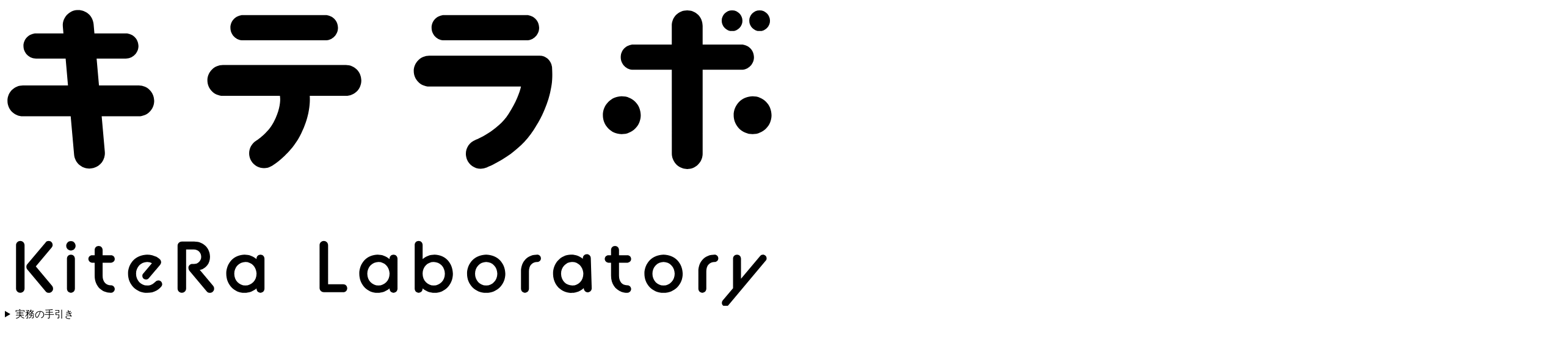

--- FILE ---
content_type: text/html; charset=UTF-8
request_url: https://www.kitelab.jp/column/sosiki/career-consulting/
body_size: 19320
content:
<!DOCTYPE html>
<html lang="ja" class="h-full scroll-smooth">

<head>
    <!-- Swiper -->
    <script src="https://cdn.jsdelivr.net/npm/swiper@11/swiper-bundle.min.js"></script>

    <!-- Google Tag Manager -->
<script>(function(w,d,s,l,i){w[l]=w[l]||[];w[l].push({'gtm.start':
new Date().getTime(),event:'gtm.js'});var f=d.getElementsByTagName(s)[0],
j=d.createElement(s),dl=l!='dataLayer'?'&l='+l:'';j.async=true;j.src=
'https://www.googletagmanager.com/gtm.js?id='+i+dl;f.parentNode.insertBefore(j,f);
})(window,document,'script','dataLayer','GTM-5RNF43H');</script>
<!-- End Google Tag Manager -->

    
    
    <meta charset="utf-8">
    <!-- meta_property -->
        <meta property="og:title" content="キャリアコンサルティング制度を活用しましょう">
        <meta property="og:description" content="組織の成長過程において人材開発、組織開発が欠かせませんが、具体的な取り組みのうちの一つとして、キャリアコンサルティング制度をご紹介いたします。
日本の少子高齢化、経済のグローバル化が進み、Ｍ＆Ａやリストラクチャリング（企業が収益構造の改善を図るために事業を再構築すること）等、雇用環境が大きく変化しています。">
        <meta property="og:type" content="article">
        <meta property="og:url" content="https://www.kitelab.jp/column/sosiki/jinzai/career-consulting/">
        <meta property="og:image" content="https://www.kitelab.jp/wp-content/themes/kitera-kitelab/img.php?text=%E3%82%AD%E3%83%A3%E3%83%AA%E3%82%A2%E3%82%B3%E3%83%B3%E3%82%B5%E3%83%AB%E3%83%86%E3%82%A3%E3%83%B3%E3%82%B0%E5%88%B6%E5%BA%A6%E3%82%92%E6%B4%BB%E7%94%A8%E3%81%97%E3%81%BE%E3%81%97%E3%82%87%E3%81%86&type=ogp&color=green&illust=d">
        <meta property="og:site_name" content="働く明日を、かんがえる 社内規程の総合メディア | キテラボ">
        <meta property="og:locale" content="ja_JP">
        <!-- meta_name -->
        <meta name="msvalidate.01" content="794BBEC05367DE3414D7A215D36DC3CD">
        <meta name="google-site-verification" content="sM-Y6auZXj2iKuAACSLjiE7vZ3CK_c8op8avqYtzJF4">
        <meta name="description" content="組織の成長過程において人材開発、組織開発が欠かせませんが、具体的な取り組みのうちの一つとして、キャリアコンサルティング制度をご紹介いたします。
日本の少子高齢化、経済のグローバル化が進み、Ｍ＆Ａやリストラクチャリング（企業が収益構造の改善を図るために事業を再構築すること）等、雇用環境が大きく変化しています。">
        <meta name="viewport" content="width=device-width,initial-scale=1.0">
        <meta name="twitter:card" content="summary_large_image">
        <meta name="twitter:site" content="@kitera_pr">
        <meta name="twitter:title" content="キャリアコンサルティング制度を活用しましょう">
        <meta name="twitter:description" content="組織の成長過程において人材開発、組織開発が欠かせませんが、具体的な取り組みのうちの一つとして、キャリアコンサルティング制度をご紹介いたします。
日本の少子高齢化、経済のグローバル化が進み、Ｍ＆Ａやリストラクチャリング（企業が収益構造の改善を図るために事業を再構築すること）等、雇用環境が大きく変化しています。">
        <meta name="twitter:image" content="https://www.kitelab.jp/wp-content/themes/kitera-kitelab/img.php?text=%E3%82%AD%E3%83%A3%E3%83%AA%E3%82%A2%E3%82%B3%E3%83%B3%E3%82%B5%E3%83%AB%E3%83%86%E3%82%A3%E3%83%B3%E3%82%B0%E5%88%B6%E5%BA%A6%E3%82%92%E6%B4%BB%E7%94%A8%E3%81%97%E3%81%BE%E3%81%97%E3%82%87%E3%81%86&type=ogp&color=green&illust=d">
        <!-- favicon -->
        <link href="https://www.kitelab.jp/wp-content/themes/kitera-kitelab/img/favicon.svg" rel="icon" >
        <link href="https://www.kitelab.jp/wp-content/themes/kitera-kitelab/img/favicon.svg" rel="icon" type="image/x-icon">
        <link href="https://www.kitelab.jp/wp-content/themes/kitera-kitelab/img/apple-touch-icon.png" rel="apple-touch-icon" >
        <!-- fonts -->
    <link href="https://fonts.googleapis.com/css2?family=Lato:wght@400;700;900&family=Noto+Sans+JP:wght@400;700&display=swap" rel="preload" as="style">
    <link href="https://fonts.googleapis.com/css2?family=Lato:wght@400;700;900&family=Noto+Sans+JP:wght@400;700&display=swap" rel="stylesheet" media="print" onload="this.media='all';this.onload=null">
    <title>キャリアコンサルティング制度を活用しましょう  |  労務に関するコラム集</title>
<meta name='robots' content='max-image-preview:large' />
<link rel='dns-prefetch' href='//www.kitelab.jp' />
<link rel="alternate" title="oEmbed (JSON)" type="application/json+oembed" href="https://www.kitelab.jp/wp-json/oembed/1.0/embed?url=https%3A%2F%2Fwww.kitelab.jp%2Fcolumn%2Fsosiki%2Fjinzai%2Fcareer-consulting%2F" />
<link rel="alternate" title="oEmbed (XML)" type="text/xml+oembed" href="https://www.kitelab.jp/wp-json/oembed/1.0/embed?url=https%3A%2F%2Fwww.kitelab.jp%2Fcolumn%2Fsosiki%2Fjinzai%2Fcareer-consulting%2F&#038;format=xml" />
<style id='wp-img-auto-sizes-contain-inline-css' type='text/css'>
img:is([sizes=auto i],[sizes^="auto," i]){contain-intrinsic-size:3000px 1500px}
/*# sourceURL=wp-img-auto-sizes-contain-inline-css */
</style>
<style id='wp-block-library-inline-css' type='text/css'>
:root{--wp-block-synced-color:#7a00df;--wp-block-synced-color--rgb:122,0,223;--wp-bound-block-color:var(--wp-block-synced-color);--wp-editor-canvas-background:#ddd;--wp-admin-theme-color:#007cba;--wp-admin-theme-color--rgb:0,124,186;--wp-admin-theme-color-darker-10:#006ba1;--wp-admin-theme-color-darker-10--rgb:0,107,160.5;--wp-admin-theme-color-darker-20:#005a87;--wp-admin-theme-color-darker-20--rgb:0,90,135;--wp-admin-border-width-focus:2px}@media (min-resolution:192dpi){:root{--wp-admin-border-width-focus:1.5px}}.wp-element-button{cursor:pointer}:root .has-very-light-gray-background-color{background-color:#eee}:root .has-very-dark-gray-background-color{background-color:#313131}:root .has-very-light-gray-color{color:#eee}:root .has-very-dark-gray-color{color:#313131}:root .has-vivid-green-cyan-to-vivid-cyan-blue-gradient-background{background:linear-gradient(135deg,#00d084,#0693e3)}:root .has-purple-crush-gradient-background{background:linear-gradient(135deg,#34e2e4,#4721fb 50%,#ab1dfe)}:root .has-hazy-dawn-gradient-background{background:linear-gradient(135deg,#faaca8,#dad0ec)}:root .has-subdued-olive-gradient-background{background:linear-gradient(135deg,#fafae1,#67a671)}:root .has-atomic-cream-gradient-background{background:linear-gradient(135deg,#fdd79a,#004a59)}:root .has-nightshade-gradient-background{background:linear-gradient(135deg,#330968,#31cdcf)}:root .has-midnight-gradient-background{background:linear-gradient(135deg,#020381,#2874fc)}:root{--wp--preset--font-size--normal:16px;--wp--preset--font-size--huge:42px}.has-regular-font-size{font-size:1em}.has-larger-font-size{font-size:2.625em}.has-normal-font-size{font-size:var(--wp--preset--font-size--normal)}.has-huge-font-size{font-size:var(--wp--preset--font-size--huge)}.has-text-align-center{text-align:center}.has-text-align-left{text-align:left}.has-text-align-right{text-align:right}.has-fit-text{white-space:nowrap!important}#end-resizable-editor-section{display:none}.aligncenter{clear:both}.items-justified-left{justify-content:flex-start}.items-justified-center{justify-content:center}.items-justified-right{justify-content:flex-end}.items-justified-space-between{justify-content:space-between}.screen-reader-text{border:0;clip-path:inset(50%);height:1px;margin:-1px;overflow:hidden;padding:0;position:absolute;width:1px;word-wrap:normal!important}.screen-reader-text:focus{background-color:#ddd;clip-path:none;color:#444;display:block;font-size:1em;height:auto;left:5px;line-height:normal;padding:15px 23px 14px;text-decoration:none;top:5px;width:auto;z-index:100000}html :where(.has-border-color){border-style:solid}html :where([style*=border-top-color]){border-top-style:solid}html :where([style*=border-right-color]){border-right-style:solid}html :where([style*=border-bottom-color]){border-bottom-style:solid}html :where([style*=border-left-color]){border-left-style:solid}html :where([style*=border-width]){border-style:solid}html :where([style*=border-top-width]){border-top-style:solid}html :where([style*=border-right-width]){border-right-style:solid}html :where([style*=border-bottom-width]){border-bottom-style:solid}html :where([style*=border-left-width]){border-left-style:solid}html :where(img[class*=wp-image-]){height:auto;max-width:100%}:where(figure){margin:0 0 1em}html :where(.is-position-sticky){--wp-admin--admin-bar--position-offset:var(--wp-admin--admin-bar--height,0px)}@media screen and (max-width:600px){html :where(.is-position-sticky){--wp-admin--admin-bar--position-offset:0px}}

/*# sourceURL=wp-block-library-inline-css */
</style><style id='wp-block-heading-inline-css' type='text/css'>
h1:where(.wp-block-heading).has-background,h2:where(.wp-block-heading).has-background,h3:where(.wp-block-heading).has-background,h4:where(.wp-block-heading).has-background,h5:where(.wp-block-heading).has-background,h6:where(.wp-block-heading).has-background{padding:1.25em 2.375em}h1.has-text-align-left[style*=writing-mode]:where([style*=vertical-lr]),h1.has-text-align-right[style*=writing-mode]:where([style*=vertical-rl]),h2.has-text-align-left[style*=writing-mode]:where([style*=vertical-lr]),h2.has-text-align-right[style*=writing-mode]:where([style*=vertical-rl]),h3.has-text-align-left[style*=writing-mode]:where([style*=vertical-lr]),h3.has-text-align-right[style*=writing-mode]:where([style*=vertical-rl]),h4.has-text-align-left[style*=writing-mode]:where([style*=vertical-lr]),h4.has-text-align-right[style*=writing-mode]:where([style*=vertical-rl]),h5.has-text-align-left[style*=writing-mode]:where([style*=vertical-lr]),h5.has-text-align-right[style*=writing-mode]:where([style*=vertical-rl]),h6.has-text-align-left[style*=writing-mode]:where([style*=vertical-lr]),h6.has-text-align-right[style*=writing-mode]:where([style*=vertical-rl]){rotate:180deg}
/*# sourceURL=https://www.kitelab.jp/wp-includes/blocks/heading/style.min.css */
</style>
<style id='wp-block-image-inline-css' type='text/css'>
.wp-block-image>a,.wp-block-image>figure>a{display:inline-block}.wp-block-image img{box-sizing:border-box;height:auto;max-width:100%;vertical-align:bottom}@media not (prefers-reduced-motion){.wp-block-image img.hide{visibility:hidden}.wp-block-image img.show{animation:show-content-image .4s}}.wp-block-image[style*=border-radius] img,.wp-block-image[style*=border-radius]>a{border-radius:inherit}.wp-block-image.has-custom-border img{box-sizing:border-box}.wp-block-image.aligncenter{text-align:center}.wp-block-image.alignfull>a,.wp-block-image.alignwide>a{width:100%}.wp-block-image.alignfull img,.wp-block-image.alignwide img{height:auto;width:100%}.wp-block-image .aligncenter,.wp-block-image .alignleft,.wp-block-image .alignright,.wp-block-image.aligncenter,.wp-block-image.alignleft,.wp-block-image.alignright{display:table}.wp-block-image .aligncenter>figcaption,.wp-block-image .alignleft>figcaption,.wp-block-image .alignright>figcaption,.wp-block-image.aligncenter>figcaption,.wp-block-image.alignleft>figcaption,.wp-block-image.alignright>figcaption{caption-side:bottom;display:table-caption}.wp-block-image .alignleft{float:left;margin:.5em 1em .5em 0}.wp-block-image .alignright{float:right;margin:.5em 0 .5em 1em}.wp-block-image .aligncenter{margin-left:auto;margin-right:auto}.wp-block-image :where(figcaption){margin-bottom:1em;margin-top:.5em}.wp-block-image.is-style-circle-mask img{border-radius:9999px}@supports ((-webkit-mask-image:none) or (mask-image:none)) or (-webkit-mask-image:none){.wp-block-image.is-style-circle-mask img{border-radius:0;-webkit-mask-image:url('data:image/svg+xml;utf8,<svg viewBox="0 0 100 100" xmlns="http://www.w3.org/2000/svg"><circle cx="50" cy="50" r="50"/></svg>');mask-image:url('data:image/svg+xml;utf8,<svg viewBox="0 0 100 100" xmlns="http://www.w3.org/2000/svg"><circle cx="50" cy="50" r="50"/></svg>');mask-mode:alpha;-webkit-mask-position:center;mask-position:center;-webkit-mask-repeat:no-repeat;mask-repeat:no-repeat;-webkit-mask-size:contain;mask-size:contain}}:root :where(.wp-block-image.is-style-rounded img,.wp-block-image .is-style-rounded img){border-radius:9999px}.wp-block-image figure{margin:0}.wp-lightbox-container{display:flex;flex-direction:column;position:relative}.wp-lightbox-container img{cursor:zoom-in}.wp-lightbox-container img:hover+button{opacity:1}.wp-lightbox-container button{align-items:center;backdrop-filter:blur(16px) saturate(180%);background-color:#5a5a5a40;border:none;border-radius:4px;cursor:zoom-in;display:flex;height:20px;justify-content:center;opacity:0;padding:0;position:absolute;right:16px;text-align:center;top:16px;width:20px;z-index:100}@media not (prefers-reduced-motion){.wp-lightbox-container button{transition:opacity .2s ease}}.wp-lightbox-container button:focus-visible{outline:3px auto #5a5a5a40;outline:3px auto -webkit-focus-ring-color;outline-offset:3px}.wp-lightbox-container button:hover{cursor:pointer;opacity:1}.wp-lightbox-container button:focus{opacity:1}.wp-lightbox-container button:focus,.wp-lightbox-container button:hover,.wp-lightbox-container button:not(:hover):not(:active):not(.has-background){background-color:#5a5a5a40;border:none}.wp-lightbox-overlay{box-sizing:border-box;cursor:zoom-out;height:100vh;left:0;overflow:hidden;position:fixed;top:0;visibility:hidden;width:100%;z-index:100000}.wp-lightbox-overlay .close-button{align-items:center;cursor:pointer;display:flex;justify-content:center;min-height:40px;min-width:40px;padding:0;position:absolute;right:calc(env(safe-area-inset-right) + 16px);top:calc(env(safe-area-inset-top) + 16px);z-index:5000000}.wp-lightbox-overlay .close-button:focus,.wp-lightbox-overlay .close-button:hover,.wp-lightbox-overlay .close-button:not(:hover):not(:active):not(.has-background){background:none;border:none}.wp-lightbox-overlay .lightbox-image-container{height:var(--wp--lightbox-container-height);left:50%;overflow:hidden;position:absolute;top:50%;transform:translate(-50%,-50%);transform-origin:top left;width:var(--wp--lightbox-container-width);z-index:9999999999}.wp-lightbox-overlay .wp-block-image{align-items:center;box-sizing:border-box;display:flex;height:100%;justify-content:center;margin:0;position:relative;transform-origin:0 0;width:100%;z-index:3000000}.wp-lightbox-overlay .wp-block-image img{height:var(--wp--lightbox-image-height);min-height:var(--wp--lightbox-image-height);min-width:var(--wp--lightbox-image-width);width:var(--wp--lightbox-image-width)}.wp-lightbox-overlay .wp-block-image figcaption{display:none}.wp-lightbox-overlay button{background:none;border:none}.wp-lightbox-overlay .scrim{background-color:#fff;height:100%;opacity:.9;position:absolute;width:100%;z-index:2000000}.wp-lightbox-overlay.active{visibility:visible}@media not (prefers-reduced-motion){.wp-lightbox-overlay.active{animation:turn-on-visibility .25s both}.wp-lightbox-overlay.active img{animation:turn-on-visibility .35s both}.wp-lightbox-overlay.show-closing-animation:not(.active){animation:turn-off-visibility .35s both}.wp-lightbox-overlay.show-closing-animation:not(.active) img{animation:turn-off-visibility .25s both}.wp-lightbox-overlay.zoom.active{animation:none;opacity:1;visibility:visible}.wp-lightbox-overlay.zoom.active .lightbox-image-container{animation:lightbox-zoom-in .4s}.wp-lightbox-overlay.zoom.active .lightbox-image-container img{animation:none}.wp-lightbox-overlay.zoom.active .scrim{animation:turn-on-visibility .4s forwards}.wp-lightbox-overlay.zoom.show-closing-animation:not(.active){animation:none}.wp-lightbox-overlay.zoom.show-closing-animation:not(.active) .lightbox-image-container{animation:lightbox-zoom-out .4s}.wp-lightbox-overlay.zoom.show-closing-animation:not(.active) .lightbox-image-container img{animation:none}.wp-lightbox-overlay.zoom.show-closing-animation:not(.active) .scrim{animation:turn-off-visibility .4s forwards}}@keyframes show-content-image{0%{visibility:hidden}99%{visibility:hidden}to{visibility:visible}}@keyframes turn-on-visibility{0%{opacity:0}to{opacity:1}}@keyframes turn-off-visibility{0%{opacity:1;visibility:visible}99%{opacity:0;visibility:visible}to{opacity:0;visibility:hidden}}@keyframes lightbox-zoom-in{0%{transform:translate(calc((-100vw + var(--wp--lightbox-scrollbar-width))/2 + var(--wp--lightbox-initial-left-position)),calc(-50vh + var(--wp--lightbox-initial-top-position))) scale(var(--wp--lightbox-scale))}to{transform:translate(-50%,-50%) scale(1)}}@keyframes lightbox-zoom-out{0%{transform:translate(-50%,-50%) scale(1);visibility:visible}99%{visibility:visible}to{transform:translate(calc((-100vw + var(--wp--lightbox-scrollbar-width))/2 + var(--wp--lightbox-initial-left-position)),calc(-50vh + var(--wp--lightbox-initial-top-position))) scale(var(--wp--lightbox-scale));visibility:hidden}}
/*# sourceURL=https://www.kitelab.jp/wp-includes/blocks/image/style.min.css */
</style>
<style id='wp-block-list-inline-css' type='text/css'>
ol,ul{box-sizing:border-box}:root :where(.wp-block-list.has-background){padding:1.25em 2.375em}
/*# sourceURL=https://www.kitelab.jp/wp-includes/blocks/list/style.min.css */
</style>
<style id='wp-block-paragraph-inline-css' type='text/css'>
.is-small-text{font-size:.875em}.is-regular-text{font-size:1em}.is-large-text{font-size:2.25em}.is-larger-text{font-size:3em}.has-drop-cap:not(:focus):first-letter{float:left;font-size:8.4em;font-style:normal;font-weight:100;line-height:.68;margin:.05em .1em 0 0;text-transform:uppercase}body.rtl .has-drop-cap:not(:focus):first-letter{float:none;margin-left:.1em}p.has-drop-cap.has-background{overflow:hidden}:root :where(p.has-background){padding:1.25em 2.375em}:where(p.has-text-color:not(.has-link-color)) a{color:inherit}p.has-text-align-left[style*="writing-mode:vertical-lr"],p.has-text-align-right[style*="writing-mode:vertical-rl"]{rotate:180deg}
/*# sourceURL=https://www.kitelab.jp/wp-includes/blocks/paragraph/style.min.css */
</style>
<style id='global-styles-inline-css' type='text/css'>
:root{--wp--preset--aspect-ratio--square: 1;--wp--preset--aspect-ratio--4-3: 4/3;--wp--preset--aspect-ratio--3-4: 3/4;--wp--preset--aspect-ratio--3-2: 3/2;--wp--preset--aspect-ratio--2-3: 2/3;--wp--preset--aspect-ratio--16-9: 16/9;--wp--preset--aspect-ratio--9-16: 9/16;--wp--preset--color--black: #000000;--wp--preset--color--cyan-bluish-gray: #abb8c3;--wp--preset--color--white: #ffffff;--wp--preset--color--pale-pink: #f78da7;--wp--preset--color--vivid-red: #cf2e2e;--wp--preset--color--luminous-vivid-orange: #ff6900;--wp--preset--color--luminous-vivid-amber: #fcb900;--wp--preset--color--light-green-cyan: #7bdcb5;--wp--preset--color--vivid-green-cyan: #00d084;--wp--preset--color--pale-cyan-blue: #8ed1fc;--wp--preset--color--vivid-cyan-blue: #0693e3;--wp--preset--color--vivid-purple: #9b51e0;--wp--preset--gradient--vivid-cyan-blue-to-vivid-purple: linear-gradient(135deg,rgb(6,147,227) 0%,rgb(155,81,224) 100%);--wp--preset--gradient--light-green-cyan-to-vivid-green-cyan: linear-gradient(135deg,rgb(122,220,180) 0%,rgb(0,208,130) 100%);--wp--preset--gradient--luminous-vivid-amber-to-luminous-vivid-orange: linear-gradient(135deg,rgb(252,185,0) 0%,rgb(255,105,0) 100%);--wp--preset--gradient--luminous-vivid-orange-to-vivid-red: linear-gradient(135deg,rgb(255,105,0) 0%,rgb(207,46,46) 100%);--wp--preset--gradient--very-light-gray-to-cyan-bluish-gray: linear-gradient(135deg,rgb(238,238,238) 0%,rgb(169,184,195) 100%);--wp--preset--gradient--cool-to-warm-spectrum: linear-gradient(135deg,rgb(74,234,220) 0%,rgb(151,120,209) 20%,rgb(207,42,186) 40%,rgb(238,44,130) 60%,rgb(251,105,98) 80%,rgb(254,248,76) 100%);--wp--preset--gradient--blush-light-purple: linear-gradient(135deg,rgb(255,206,236) 0%,rgb(152,150,240) 100%);--wp--preset--gradient--blush-bordeaux: linear-gradient(135deg,rgb(254,205,165) 0%,rgb(254,45,45) 50%,rgb(107,0,62) 100%);--wp--preset--gradient--luminous-dusk: linear-gradient(135deg,rgb(255,203,112) 0%,rgb(199,81,192) 50%,rgb(65,88,208) 100%);--wp--preset--gradient--pale-ocean: linear-gradient(135deg,rgb(255,245,203) 0%,rgb(182,227,212) 50%,rgb(51,167,181) 100%);--wp--preset--gradient--electric-grass: linear-gradient(135deg,rgb(202,248,128) 0%,rgb(113,206,126) 100%);--wp--preset--gradient--midnight: linear-gradient(135deg,rgb(2,3,129) 0%,rgb(40,116,252) 100%);--wp--preset--font-size--small: 13px;--wp--preset--font-size--medium: 20px;--wp--preset--font-size--large: 36px;--wp--preset--font-size--x-large: 42px;--wp--preset--spacing--20: 0.44rem;--wp--preset--spacing--30: 0.67rem;--wp--preset--spacing--40: 1rem;--wp--preset--spacing--50: 1.5rem;--wp--preset--spacing--60: 2.25rem;--wp--preset--spacing--70: 3.38rem;--wp--preset--spacing--80: 5.06rem;--wp--preset--shadow--natural: 6px 6px 9px rgba(0, 0, 0, 0.2);--wp--preset--shadow--deep: 12px 12px 50px rgba(0, 0, 0, 0.4);--wp--preset--shadow--sharp: 6px 6px 0px rgba(0, 0, 0, 0.2);--wp--preset--shadow--outlined: 6px 6px 0px -3px rgb(255, 255, 255), 6px 6px rgb(0, 0, 0);--wp--preset--shadow--crisp: 6px 6px 0px rgb(0, 0, 0);}:where(.is-layout-flex){gap: 0.5em;}:where(.is-layout-grid){gap: 0.5em;}body .is-layout-flex{display: flex;}.is-layout-flex{flex-wrap: wrap;align-items: center;}.is-layout-flex > :is(*, div){margin: 0;}body .is-layout-grid{display: grid;}.is-layout-grid > :is(*, div){margin: 0;}:where(.wp-block-columns.is-layout-flex){gap: 2em;}:where(.wp-block-columns.is-layout-grid){gap: 2em;}:where(.wp-block-post-template.is-layout-flex){gap: 1.25em;}:where(.wp-block-post-template.is-layout-grid){gap: 1.25em;}.has-black-color{color: var(--wp--preset--color--black) !important;}.has-cyan-bluish-gray-color{color: var(--wp--preset--color--cyan-bluish-gray) !important;}.has-white-color{color: var(--wp--preset--color--white) !important;}.has-pale-pink-color{color: var(--wp--preset--color--pale-pink) !important;}.has-vivid-red-color{color: var(--wp--preset--color--vivid-red) !important;}.has-luminous-vivid-orange-color{color: var(--wp--preset--color--luminous-vivid-orange) !important;}.has-luminous-vivid-amber-color{color: var(--wp--preset--color--luminous-vivid-amber) !important;}.has-light-green-cyan-color{color: var(--wp--preset--color--light-green-cyan) !important;}.has-vivid-green-cyan-color{color: var(--wp--preset--color--vivid-green-cyan) !important;}.has-pale-cyan-blue-color{color: var(--wp--preset--color--pale-cyan-blue) !important;}.has-vivid-cyan-blue-color{color: var(--wp--preset--color--vivid-cyan-blue) !important;}.has-vivid-purple-color{color: var(--wp--preset--color--vivid-purple) !important;}.has-black-background-color{background-color: var(--wp--preset--color--black) !important;}.has-cyan-bluish-gray-background-color{background-color: var(--wp--preset--color--cyan-bluish-gray) !important;}.has-white-background-color{background-color: var(--wp--preset--color--white) !important;}.has-pale-pink-background-color{background-color: var(--wp--preset--color--pale-pink) !important;}.has-vivid-red-background-color{background-color: var(--wp--preset--color--vivid-red) !important;}.has-luminous-vivid-orange-background-color{background-color: var(--wp--preset--color--luminous-vivid-orange) !important;}.has-luminous-vivid-amber-background-color{background-color: var(--wp--preset--color--luminous-vivid-amber) !important;}.has-light-green-cyan-background-color{background-color: var(--wp--preset--color--light-green-cyan) !important;}.has-vivid-green-cyan-background-color{background-color: var(--wp--preset--color--vivid-green-cyan) !important;}.has-pale-cyan-blue-background-color{background-color: var(--wp--preset--color--pale-cyan-blue) !important;}.has-vivid-cyan-blue-background-color{background-color: var(--wp--preset--color--vivid-cyan-blue) !important;}.has-vivid-purple-background-color{background-color: var(--wp--preset--color--vivid-purple) !important;}.has-black-border-color{border-color: var(--wp--preset--color--black) !important;}.has-cyan-bluish-gray-border-color{border-color: var(--wp--preset--color--cyan-bluish-gray) !important;}.has-white-border-color{border-color: var(--wp--preset--color--white) !important;}.has-pale-pink-border-color{border-color: var(--wp--preset--color--pale-pink) !important;}.has-vivid-red-border-color{border-color: var(--wp--preset--color--vivid-red) !important;}.has-luminous-vivid-orange-border-color{border-color: var(--wp--preset--color--luminous-vivid-orange) !important;}.has-luminous-vivid-amber-border-color{border-color: var(--wp--preset--color--luminous-vivid-amber) !important;}.has-light-green-cyan-border-color{border-color: var(--wp--preset--color--light-green-cyan) !important;}.has-vivid-green-cyan-border-color{border-color: var(--wp--preset--color--vivid-green-cyan) !important;}.has-pale-cyan-blue-border-color{border-color: var(--wp--preset--color--pale-cyan-blue) !important;}.has-vivid-cyan-blue-border-color{border-color: var(--wp--preset--color--vivid-cyan-blue) !important;}.has-vivid-purple-border-color{border-color: var(--wp--preset--color--vivid-purple) !important;}.has-vivid-cyan-blue-to-vivid-purple-gradient-background{background: var(--wp--preset--gradient--vivid-cyan-blue-to-vivid-purple) !important;}.has-light-green-cyan-to-vivid-green-cyan-gradient-background{background: var(--wp--preset--gradient--light-green-cyan-to-vivid-green-cyan) !important;}.has-luminous-vivid-amber-to-luminous-vivid-orange-gradient-background{background: var(--wp--preset--gradient--luminous-vivid-amber-to-luminous-vivid-orange) !important;}.has-luminous-vivid-orange-to-vivid-red-gradient-background{background: var(--wp--preset--gradient--luminous-vivid-orange-to-vivid-red) !important;}.has-very-light-gray-to-cyan-bluish-gray-gradient-background{background: var(--wp--preset--gradient--very-light-gray-to-cyan-bluish-gray) !important;}.has-cool-to-warm-spectrum-gradient-background{background: var(--wp--preset--gradient--cool-to-warm-spectrum) !important;}.has-blush-light-purple-gradient-background{background: var(--wp--preset--gradient--blush-light-purple) !important;}.has-blush-bordeaux-gradient-background{background: var(--wp--preset--gradient--blush-bordeaux) !important;}.has-luminous-dusk-gradient-background{background: var(--wp--preset--gradient--luminous-dusk) !important;}.has-pale-ocean-gradient-background{background: var(--wp--preset--gradient--pale-ocean) !important;}.has-electric-grass-gradient-background{background: var(--wp--preset--gradient--electric-grass) !important;}.has-midnight-gradient-background{background: var(--wp--preset--gradient--midnight) !important;}.has-small-font-size{font-size: var(--wp--preset--font-size--small) !important;}.has-medium-font-size{font-size: var(--wp--preset--font-size--medium) !important;}.has-large-font-size{font-size: var(--wp--preset--font-size--large) !important;}.has-x-large-font-size{font-size: var(--wp--preset--font-size--x-large) !important;}
/*# sourceURL=global-styles-inline-css */
</style>

<style id='classic-theme-styles-inline-css' type='text/css'>
/*! This file is auto-generated */
.wp-block-button__link{color:#fff;background-color:#32373c;border-radius:9999px;box-shadow:none;text-decoration:none;padding:calc(.667em + 2px) calc(1.333em + 2px);font-size:1.125em}.wp-block-file__button{background:#32373c;color:#fff;text-decoration:none}
/*# sourceURL=/wp-includes/css/classic-themes.min.css */
</style>
<link rel='stylesheet' id='wpo_min-header-0-css' href='https://www.kitelab.jp/wp-content/cache/wpo-minify/1766581331/assets/wpo-minify-header-style1766662271.min.css' type='text/css' media='all' />
<script type="text/javascript" src="https://www.kitelab.jp/wp-content/cache/wpo-minify/1766581331/assets/wpo-minify-header-app1766662271.min.js" id="wpo_min-header-0-js"></script>
<link rel="https://api.w.org/" href="https://www.kitelab.jp/wp-json/" /><link rel="alternate" title="JSON" type="application/json" href="https://www.kitelab.jp/wp-json/wp/v2/column/1065" /><link rel="EditURI" type="application/rsd+xml" title="RSD" href="https://www.kitelab.jp/xmlrpc.php?rsd" />
<meta name="generator" content="WordPress 6.9" />
<link rel="canonical" href="https://www.kitelab.jp/column/sosiki/jinzai/career-consulting/" />
<link rel='shortlink' href='https://www.kitelab.jp/?p=1065' />
<link rel="icon" href="https://www.kitelab.jp/wp-content/uploads/sites/4/2024/09/kitelab_favicon_2024-150x150.png" sizes="32x32" />
<link rel="icon" href="https://www.kitelab.jp/wp-content/uploads/sites/4/2024/09/kitelab_favicon_2024-300x300.png" sizes="192x192" />
<link rel="apple-touch-icon" href="https://www.kitelab.jp/wp-content/uploads/sites/4/2024/09/kitelab_favicon_2024-300x300.png" />
<meta name="msapplication-TileImage" content="https://www.kitelab.jp/wp-content/uploads/sites/4/2024/09/kitelab_favicon_2024-300x300.png" />
    <script>
    document.addEventListener('DOMContentLoaded', function() {
    const hamburger = document.querySelector('#hamburger');
    const navLinks = document.querySelector('#nav-links');
    const links = document.querySelectorAll('#nav-links li, #bar1, #bar2, #bar3');
    const mainWrap = document.querySelector('#main-wrap');
    const html = document.documentElement;
    let scrollY = 0;

    hamburger.addEventListener('click', () => {
        const currentScrollY = window.scrollY;
        const isOpen = navLinks.classList.contains('block');

        if (isOpen) {
            navLinks.classList.remove('block');
            navLinks.classList.add('hidden', 'pointer-events-none');
            links.forEach(link => link.classList.remove('fade'));

            mainWrap.style.removeProperty('position');
            mainWrap.style.removeProperty('top');
            mainWrap.style.removeProperty('width');
            mainWrap.style.removeProperty('transform');
            mainWrap.classList.remove('overflow-hidden');

            const prevScrollBehavior = html.style.scrollBehavior;
            html.style.scrollBehavior = 'auto';
            window.scrollTo(0, scrollY);
            html.style.scrollBehavior = prevScrollBehavior;

        } else {
            scrollY = currentScrollY;

            navLinks.classList.remove('hidden', 'pointer-events-none');
            navLinks.classList.add('block');
            links.forEach(link => link.classList.add('fade'));

            mainWrap.style.position = 'fixed';
            mainWrap.style.top = '0';
            mainWrap.style.width = '100%';
            mainWrap.style.transform = `translateY(-${scrollY}px)`;
            mainWrap.classList.add('overflow-hidden');
        }
    });
});
</script>
    <!-- structured data setting-->
    <script type="application/ld+json">
    {
        "@context": "https://schema.org",
        "@graph": [{
                "@type": "BreadcrumbList",
                "itemListElement": [{
                        "@type": "ListItem",
                        "position": 1,
                        "name": "働く明日を、かんがえる 社内規程の総合メディア | キテラボ",
                        "item": "https://www.kitelab.jp/"
                    }
                    ,
                    {
                        "@type": "ListItem",
                        "position": 2,
                        "name": "話題のコラム一覧",
                        "item": "https://www.kitelab.jp/column/"                    }
                                        ,
                    {
                        "@type": "ListItem",
                        "position": 3,
                        "name": "キャリアコンサルティング制度を活用しましょう",
                        "item": "https://www.kitelab.jp/column/sosiki/jinzai/career-consulting/"
                    }
                                    ]
            }
            ,
            {
                "@type": "Article",
                "mainEntityOfPage": {
                    "@type": "WebPage",
                    "@id": "https://www.kitelab.jp/column/sosiki/jinzai/career-consulting/"
                },
                "headline": "キャリアコンサルティング制度を活用しましょう",
                "datePublished": "2022-10-10T22:13:17+09:00",
                "dateModified": "2025-08-20T13:07:37+09:00",
                "publisher": {
                    "@type": "Organization",
                    "name": "株式会社KiteRa"
                },
                "description": "組織の成長過程において人材開発、組織開発が欠かせませんが、具体的な取り組みのうちの一つとして、キャリアコンサルティング制度をご紹介いたします。
日本の少子高齢化、経済のグローバル化が進み、Ｍ＆Ａやリストラクチャリング（企業が収益構造の改善を図るために事業を再構築すること）等、雇用環境が大きく変化しています。"
                ,
                "author": {
                    "@type": "Organization",
                    "name": "KiteLab 編集部"
                }
                            }
                    ]
    }
    </script>


    <script src="https://ajax.googleapis.com/ajax/libs/jquery/3.5.1/jquery.min.js"></script>
    <!-- scroll setting -->

    <script>
    $(function() {
        $('a[href^="#"]').click(function() {
            var adjust = -160;
            var speed = 10;
            var href = $(this).attr("href");
            var target = $(href == "#" || href == "" ? 'html' : href);
            var position = target.offset().top + adjust;
            $('body,html').animate({
                scrollTop: position
            }, speed, 'linear');
            return false;
        });
    });
    </script>

</head>

<body class="h-full font-sans leading-normal tracking-normal bg-[#F9F9F6] antialiased bg-[url('img/logo_bg.svg')] bg-no-repeat bg-position-[left_-200px_top_-178px] [&_.h2i]:fill-b45 [&_.h2i]:w-9 [&_.h2i]:pb-1 [&_.h2i]:mr-3">
<!-- Google Tag Manager (noscript) -->
<noscript><iframe src='https://www.googletagmanager.com/ns.html?id=GTM-5RNF43H'height='0' width='0' style='display:none; visibility:hidden'></iframe></noscript>
<!-- End Google Tag Manager (noscript) -->
 

    <header id="my-header" class="xl:px-0 z-20 fixed inset-x-0 top-0">

        <script>
        document.addEventListener('DOMContentLoaded', () => {
            const header = document.getElementById('my-header');
            const hight = document.getElementById('header-hight');
            if (document.querySelector('.home')) header.classList.add('hidden', 'md:block');
            window.addEventListener('scroll', () => {
                const triggerHeight = window.innerHeight * 0.06; //
                if (window.scrollY >= triggerHeight) {
                    header.classList.add('bg-[#F9F9F6]');
                    hight.classList.remove('lg:mt-8');
                    hight.classList.add('lg:my-4');
                }
                if (window.scrollY <= triggerHeight) {
                    header.classList.remove('bg-[#F9F9F6]');
                    hight.classList.add('lg:mt-8');
                    hight.classList.remove('lg:my-4');
                }
            });
        });
        </script>


        <nav>
            <div id="header-hight" class="max-w-7xl flex flex-wrap justify-between items-center mx-auto mt-8 lg:mt-8">
                <a id="logo" href="https://www.kitelab.jp">
                    <svg class="fill-uib h-[40px] lg:h-[55px] w-auto ml-4 mb-4 lg:mb-0" viewBox="0 300 1000 390" preserveAspectRatio="xMidYMid meet"><use href="https://www.kitelab.jp/wp-content/themes/kitera-kitelab/img/icons.svg#kitelab"></use><use href="https://www.kitelab.jp/wp-content/themes/kitera-kitelab/img/icons.svg#kitelab_tag"></use></svg>                </a>
                <div id="nav-links" class="hidden bg-white lg:contents lg:bg-transparent w-full lg:h-0 lg:w-auto lg:pl-7 pb-20 grow z-20 overflow-y-auto h-screen lg:overflow-y-visible">
                    <div class="px-5 flex flex-col lg:items-center py-4 mt-4 gepx-6 lg:flex-row lg:space-x-8 lg:mt-0 text-xl lg:text-base text-slate-600 lg:font-medium lg:border-0 justify-end lg:*:text-xs *:text-lg *:font-bold lg:*:font-normal *:subpixel-antialiased *:tracking-widest [&>a]:hover:brightness-150 [&>details>summary]:hover:brightness-150 [&>details:nth-of-type(n+2)>div:nth-of-type(2)]:py-10 [&>details:first-of-type>div:nth-of-type(2)]:pb-10 [&_.s]:py-4 [&_.s]:lg:py-0 [&_.s]:list-none">
                                                <details class="type-navi open:[&>summary>svg]:-rotate-180 open:[&>summary>svg]:-translate-y-1" name="navi">
                            <summary class="cursor-pointer list-none hidden lg:inline-block">実務の手引き<svg class="fill-b45 w-3 pb-1 ml-1 duration-300 inline shrink-0 align-middle" viewBox="0 0 1000 1000" preserveAspectRatio="xMidYMid meet">
  <use href="https://www.kitelab.jp/wp-content/themes/kitera-kitelab/img/icons.svg#menu-b-arrow"></use>
</svg></summary>
                            <div class="hidden absolute lg:block z-20 translate-y-[0.07rem] bg-b45 h-4 w-4 [clip-path:polygon(50%_0,100%_100%,0_100%)] before:absolute before:[clip-path:polygon(50%_0,100%_100%,0_100%)] before:bg-white before:size-4 before:translate-y-0.5"></div>
                            <div class="flex flex-col md:flex-row justify-center lg:absolute lg:translate-y-4 lg:inset-x-[5%] xl:inset-x-[15%] bg-white lg:p-10 lg:shadow-[0px_15px_12px_5px_rgba(133,133,120,0.3)] lg:rounded-md border-b4 lg:border-b45 lg:border border-b lg:min-h-[220px]">
                                <div class="md:mr-7 md:w-3/12 flex flex-row md:flex-col items-center md:items-start">
                                    <h2 class="text-lg font-bold md:mb-2 mb-4">実務の手引き</h2>
                                    <p class="text-xs font-bold hidden md:inline-block">定型業務の実務面で役立つコンテンツです！</p>
                                    <a href="https://www.kitelab.jp/guide/" class="md:mt-4 bg-uib rounded-full text-white px-4 font-bold text-xs py-2 mb-4 md:mb-0 ml-2 md:ml-0">記事一覧</a>
                                </div>
                                <div class="grid grid-cols-4 items-stretch gap-2 md:gap-8 shrink-0 md:w-9/12 lg:*:min-w-[152px]">
                                                                                                            <details class="parent-navi open:[&>summary]:bg-b3 open:[&>summary>a>svg]:-rotate-180 open:[&>summary>a>svg]:-translate-y-0.5 [&>summary>a>svg]:hidden [&>summary>a>svg]:lg:inline-block" name="child">
                                        <summary class="rounded-sm cursor-pointer hover:bg-b3 focus:bg-b3 border-b4 border bg-white flex items-center justify-center py-4 h-full max-h-[130px] lg:h-fit text-sm font-bold">
                                            <a class="lg:size-full text-center" href="https://www.kitelab.jp/guide/categories/sosiki/">人事<svg class="fill-b45 w-4 ml-2 duration-300 inline shrink-0 align-middle" viewBox="0 0 1000 1000" preserveAspectRatio="xMidYMid meet">
  <use href="https://www.kitelab.jp/wp-content/themes/kitera-kitelab/img/icons.svg#menu-b-arrow"></use>
</svg></a>
                                        </summary>
                                        <div class="absolute hidden -inset-x-px lg:flex items-center justify-center top-52 bg-white p-10 border border-b-b45 border-x-b45 border-t-b4 lg:shadow-[0px_15px_12px_5px_rgba(133,133,120,0.3)] rounded-b-md">
                                            <div class="w-3/12"></div>
                                            <div class="w-9/12 grid grid-cols-4 gap-y-4 gap-x-8">
                                                                                                <a href="https://www.kitelab.jp/guide/categories/jinji/" class="hover:bg-b3 border-b4 border rounded-sm bg-white flex items-center justify-center py-2 text-sm font-bold">
                                                    人事評価                                                </a>
                                                                                                <a href="https://www.kitelab.jp/guide/categories/jinzai/" class="hover:bg-b3 border-b4 border rounded-sm bg-white flex items-center justify-center py-2 text-sm font-bold">
                                                    人材育成                                                </a>
                                                                                                <a href="https://www.kitelab.jp/guide/categories/subsidy/" class="hover:bg-b3 border-b4 border rounded-sm bg-white flex items-center justify-center py-2 text-sm font-bold">
                                                    助成金                                                </a>
                                                                                                <a href="https://www.kitelab.jp/guide/categories/saiyo2/" class="hover:bg-b3 border-b4 border rounded-sm bg-white flex items-center justify-center py-2 text-sm font-bold">
                                                    採用                                                </a>
                                                                                            </div>
                                        </div>
                                    </details>
                                                                                                            <details class="parent-navi open:[&>summary]:bg-b3 open:[&>summary>a>svg]:-rotate-180 open:[&>summary>a>svg]:-translate-y-0.5 [&>summary>a>svg]:hidden [&>summary>a>svg]:lg:inline-block" name="child">
                                        <summary class="rounded-sm cursor-pointer hover:bg-b3 focus:bg-b3 border-b4 border bg-white flex items-center justify-center py-4 h-full max-h-[130px] lg:h-fit text-sm font-bold">
                                            <a class="lg:size-full text-center" href="https://www.kitelab.jp/guide/categories/roumu/">労務管理<svg class="fill-b45 w-4 ml-2 duration-300 inline shrink-0 align-middle" viewBox="0 0 1000 1000" preserveAspectRatio="xMidYMid meet">
  <use href="https://www.kitelab.jp/wp-content/themes/kitera-kitelab/img/icons.svg#menu-b-arrow"></use>
</svg></a>
                                        </summary>
                                        <div class="absolute hidden -inset-x-px lg:flex items-center justify-center top-52 bg-white p-10 border border-b-b45 border-x-b45 border-t-b4 lg:shadow-[0px_15px_12px_5px_rgba(133,133,120,0.3)] rounded-b-md">
                                            <div class="w-3/12"></div>
                                            <div class="w-9/12 grid grid-cols-4 gap-y-4 gap-x-8">
                                                                                                <a href="https://www.kitelab.jp/guide/categories/harathment/" class="hover:bg-b3 border-b4 border rounded-sm bg-white flex items-center justify-center py-2 text-sm font-bold">
                                                    ハラスメント                                                </a>
                                                                                                <a href="https://www.kitelab.jp/guide/categories/leave_of_absence/" class="hover:bg-b3 border-b4 border rounded-sm bg-white flex items-center justify-center py-2 text-sm font-bold">
                                                    休職・休業                                                </a>
                                                                                                <a href="https://www.kitelab.jp/guide/categories/kintaikanri/" class="hover:bg-b3 border-b4 border rounded-sm bg-white flex items-center justify-center py-2 text-sm font-bold">
                                                    働き方・勤怠管理                                                </a>
                                                                                                <a href="https://www.kitelab.jp/guide/categories/nyusha_taisha/" class="hover:bg-b3 border-b4 border rounded-sm bg-white flex items-center justify-center py-2 text-sm font-bold">
                                                    入退社                                                </a>
                                                                                                <a href="https://www.kitelab.jp/guide/categories/anzeneisei/" class="hover:bg-b3 border-b4 border rounded-sm bg-white flex items-center justify-center py-2 text-sm font-bold">
                                                    安全衛生                                                </a>
                                                                                                <a href="https://www.kitelab.jp/guide/categories/shugyokisoku/" class="hover:bg-b3 border-b4 border rounded-sm bg-white flex items-center justify-center py-2 text-sm font-bold">
                                                    就業規則・社内規程                                                </a>
                                                                                                <a href="https://www.kitelab.jp/guide/categories/syakaihoken/" class="hover:bg-b3 border-b4 border rounded-sm bg-white flex items-center justify-center py-2 text-sm font-bold">
                                                    社会保険                                                </a>
                                                                                                <a href="https://www.kitelab.jp/guide/categories/kyuyokeisan/" class="hover:bg-b3 border-b4 border rounded-sm bg-white flex items-center justify-center py-2 text-sm font-bold">
                                                    給与計算                                                </a>
                                                                                            </div>
                                        </div>
                                    </details>
                                                                    </div>
                            </div>
                        </details>
                                                <details class="type-navi open:[&>summary>svg]:-rotate-180 open:[&>summary>svg]:-translate-y-1" name="navi">
                            <summary class="cursor-pointer list-none hidden lg:inline-block">話題のコラム<svg class="fill-b45 w-3 pb-1 ml-1 duration-300 inline shrink-0 align-middle" viewBox="0 0 1000 1000" preserveAspectRatio="xMidYMid meet">
  <use href="https://www.kitelab.jp/wp-content/themes/kitera-kitelab/img/icons.svg#menu-b-arrow"></use>
</svg></summary>
                            <div class="hidden absolute lg:block z-20 translate-y-[0.07rem] bg-b45 h-4 w-4 [clip-path:polygon(50%_0,100%_100%,0_100%)] before:absolute before:[clip-path:polygon(50%_0,100%_100%,0_100%)] before:bg-white before:size-4 before:translate-y-0.5"></div>
                            <div class="flex flex-col md:flex-row justify-center lg:absolute lg:translate-y-4 lg:inset-x-[5%] xl:inset-x-[15%] bg-white lg:p-10 lg:shadow-[0px_15px_12px_5px_rgba(133,133,120,0.3)] lg:rounded-md border-b4 lg:border-b45 lg:border border-b lg:min-h-[220px]">
                                <div class="md:mr-7 md:w-3/12 flex flex-row md:flex-col items-center md:items-start">
                                    <h2 class="text-lg font-bold md:mb-2 mb-4">話題のコラム</h2>
                                    <p class="text-xs font-bold hidden md:inline-block">企画面で次のアクションにつながるコンテンツをまとめています！</p>
                                    <a href="https://www.kitelab.jp/column/" class="md:mt-4 bg-uib rounded-full text-white px-4 font-bold text-xs py-2 mb-4 md:mb-0 ml-2 md:ml-0">記事一覧</a>
                                </div>
                                <div class="grid grid-cols-4 items-stretch gap-2 md:gap-8 shrink-0 md:w-9/12 lg:*:min-w-[152px]">
                                                                                                            <a href="https://www.kitelab.jp/column/categories/2024-law-amendment/" class="rounded-sm hover:bg-b3 focus:bg-b3 border-b4 border bg-white flex items-center justify-center text-center py-4 px-1 text-sm font-bold h-full lg:h-fit">2024年法改正</a>
                                                                                                            <a href="https://www.kitelab.jp/column/categories/ipo/" class="rounded-sm hover:bg-b3 focus:bg-b3 border-b4 border bg-white flex items-center justify-center text-center py-4 px-1 text-sm font-bold h-full lg:h-fit">IPO</a>
                                                                                                            <a href="https://www.kitelab.jp/column/categories/cases_precedents/" class="rounded-sm hover:bg-b3 focus:bg-b3 border-b4 border bg-white flex items-center justify-center text-center py-4 px-1 text-sm font-bold h-full lg:h-fit">事例・判例</a>
                                                                                                            <details class="parent-navi open:[&>summary]:bg-b3 open:[&>summary>a>svg]:-rotate-180 open:[&>summary>a>svg]:-translate-y-0.5 [&>summary>a>svg]:hidden [&>summary>a>svg]:lg:inline-block" name="child">
                                        <summary class="rounded-sm cursor-pointer hover:bg-b3 focus:bg-b3 border-b4 border bg-white flex items-center justify-center py-4 h-full max-h-[130px] lg:h-fit text-sm font-bold">
                                            <a class="lg:size-full text-center" href="https://www.kitelab.jp/column/categories/sosiki/">人事<svg class="fill-b45 w-4 ml-2 duration-300 inline shrink-0 align-middle" viewBox="0 0 1000 1000" preserveAspectRatio="xMidYMid meet">
  <use href="https://www.kitelab.jp/wp-content/themes/kitera-kitelab/img/icons.svg#menu-b-arrow"></use>
</svg></a>
                                        </summary>
                                        <div class="absolute hidden -inset-x-px lg:flex items-center justify-center top-52 bg-white p-10 border border-b-b45 border-x-b45 border-t-b4 lg:shadow-[0px_15px_12px_5px_rgba(133,133,120,0.3)] rounded-b-md">
                                            <div class="w-3/12"></div>
                                            <div class="w-9/12 grid grid-cols-4 gap-y-4 gap-x-8">
                                                                                                <a href="https://www.kitelab.jp/column/categories/jinzai/" class="hover:bg-b3 border-b4 border rounded-sm bg-white flex items-center justify-center py-2 text-sm font-bold">
                                                    人材育成                                                </a>
                                                                                                <a href="https://www.kitelab.jp/column/categories/saiyo2/" class="hover:bg-b3 border-b4 border rounded-sm bg-white flex items-center justify-center py-2 text-sm font-bold">
                                                    採用                                                </a>
                                                                                            </div>
                                        </div>
                                    </details>
                                                                                                            <details class="parent-navi open:[&>summary]:bg-b3 open:[&>summary>a>svg]:-rotate-180 open:[&>summary>a>svg]:-translate-y-0.5 [&>summary>a>svg]:hidden [&>summary>a>svg]:lg:inline-block" name="child">
                                        <summary class="rounded-sm cursor-pointer hover:bg-b3 focus:bg-b3 border-b4 border bg-white flex items-center justify-center py-4 h-full max-h-[130px] lg:h-fit text-sm font-bold">
                                            <a class="lg:size-full text-center" href="https://www.kitelab.jp/column/categories/roumu/">労務管理<svg class="fill-b45 w-4 ml-2 duration-300 inline shrink-0 align-middle" viewBox="0 0 1000 1000" preserveAspectRatio="xMidYMid meet">
  <use href="https://www.kitelab.jp/wp-content/themes/kitera-kitelab/img/icons.svg#menu-b-arrow"></use>
</svg></a>
                                        </summary>
                                        <div class="absolute hidden -inset-x-px lg:flex items-center justify-center top-52 bg-white p-10 border border-b-b45 border-x-b45 border-t-b4 lg:shadow-[0px_15px_12px_5px_rgba(133,133,120,0.3)] rounded-b-md">
                                            <div class="w-3/12"></div>
                                            <div class="w-9/12 grid grid-cols-4 gap-y-4 gap-x-8">
                                                                                                <a href="https://www.kitelab.jp/column/categories/harathment/" class="hover:bg-b3 border-b4 border rounded-sm bg-white flex items-center justify-center py-2 text-sm font-bold">
                                                    ハラスメント                                                </a>
                                                                                                <a href="https://www.kitelab.jp/column/categories/kintaikanri/" class="hover:bg-b3 border-b4 border rounded-sm bg-white flex items-center justify-center py-2 text-sm font-bold">
                                                    働き方・勤怠管理                                                </a>
                                                                                                <a href="https://www.kitelab.jp/column/categories/nyusha_taisha/" class="hover:bg-b3 border-b4 border rounded-sm bg-white flex items-center justify-center py-2 text-sm font-bold">
                                                    入退社                                                </a>
                                                                                                <a href="https://www.kitelab.jp/column/categories/anzeneisei/" class="hover:bg-b3 border-b4 border rounded-sm bg-white flex items-center justify-center py-2 text-sm font-bold">
                                                    安全衛生                                                </a>
                                                                                                <a href="https://www.kitelab.jp/column/categories/shugyokisoku/" class="hover:bg-b3 border-b4 border rounded-sm bg-white flex items-center justify-center py-2 text-sm font-bold">
                                                    就業規則・社内規程                                                </a>
                                                                                                <a href="https://www.kitelab.jp/column/categories/syakaihoken/" class="hover:bg-b3 border-b4 border rounded-sm bg-white flex items-center justify-center py-2 text-sm font-bold">
                                                    社会保険                                                </a>
                                                                                                <a href="https://www.kitelab.jp/column/categories/kyuyokeisan/" class="hover:bg-b3 border-b4 border rounded-sm bg-white flex items-center justify-center py-2 text-sm font-bold">
                                                    給与計算                                                </a>
                                                                                            </div>
                                        </div>
                                    </details>
                                                                                                            <details class="parent-navi open:[&>summary]:bg-b3 open:[&>summary>a>svg]:-rotate-180 open:[&>summary>a>svg]:-translate-y-0.5 [&>summary>a>svg]:hidden [&>summary>a>svg]:lg:inline-block" name="child">
                                        <summary class="rounded-sm cursor-pointer hover:bg-b3 focus:bg-b3 border-b4 border bg-white flex items-center justify-center py-4 h-full max-h-[130px] lg:h-fit text-sm font-bold">
                                            <a class="lg:size-full text-center" href="https://www.kitelab.jp/column/categories/amendment/">法改正・制度改正<svg class="fill-b45 w-4 ml-2 duration-300 inline shrink-0 align-middle" viewBox="0 0 1000 1000" preserveAspectRatio="xMidYMid meet">
  <use href="https://www.kitelab.jp/wp-content/themes/kitera-kitelab/img/icons.svg#menu-b-arrow"></use>
</svg></a>
                                        </summary>
                                        <div class="absolute hidden -inset-x-px lg:flex items-center justify-center top-52 bg-white p-10 border border-b-b45 border-x-b45 border-t-b4 lg:shadow-[0px_15px_12px_5px_rgba(133,133,120,0.3)] rounded-b-md">
                                            <div class="w-3/12"></div>
                                            <div class="w-9/12 grid grid-cols-4 gap-y-4 gap-x-8">
                                                                                                <a href="https://www.kitelab.jp/column/categories/2025-law-amendment/" class="hover:bg-b3 border-b4 border rounded-sm bg-white flex items-center justify-center py-2 text-sm font-bold">
                                                    2025年法改正                                                </a>
                                                                                            </div>
                                        </div>
                                    </details>
                                                                    </div>
                            </div>
                        </details>
                                                <a class="s" href="https://www.kitelab.jp/special/2024_law_amendment/">
                            特集                        </a>
                                                <a class="s" href="https://www.kitelab.jp/glossary/">
                            用語集                        </a>
                                                    <a class="s lg:border-l-[1px] lg:border-black/50 lg:pl-6" href="https://kitera-cloud.jp/biz/event" target="_blank">
                            セミナー<svg class="fill-black/50 w-3 ml-1 pb-1 inline shrink-0 align-middle" viewBox="0 0 1000 1000" preserveAspectRatio="xMidYMid meet">
  <use href="https://www.kitelab.jp/wp-content/themes/kitera-kitelab/img/icons.svg#external"></use>
</svg></a>
                                                    <a class="s " href="https://kitera-cloud.jp/resources-biz/" target="_blank">
                            お役立ち資料<svg class="fill-black/50 w-3 ml-1 pb-1 inline shrink-0 align-middle" viewBox="0 0 1000 1000" preserveAspectRatio="xMidYMid meet">
  <use href="https://www.kitelab.jp/wp-content/themes/kitera-kitelab/img/icons.svg#external"></use>
</svg></a>
                                                                    </div>
                </div>
                <button id="hamburger" type="button" class="absolute top-5 right-5 inline-flex items-center py-2 px-3 ml-3 text-sm lg:hidden">
                    <div class="relative size-6">
                        <span id="bar1" class="block w-full h-0.5 bg-gray-700 absolute"></span><span id="bar2" class="block w-full h-0.5 bg-gray-700 absolute"></span><span id="bar3" class="block w-full h-0.5 bg-gray-700 absolute"></span>                    </div>
                </button>
            </div>
        </nav>
    </header>

    
    <main class="grow pt-16 main-wrap">
<script>
document.addEventListener("DOMContentLoaded", function() {
    var scrollToTopButton = document.getElementById('scrollToTopButton');

    window.addEventListener('scroll', function() {
        if (window.pageYOffset > 300) {
            scrollToTopButton.style.display = 'block';
        } else {
            scrollToTopButton.style.display = 'none';
        }
    });
});
</script>
<section class="container mt-16 mx-auto pb-20 max-w-[1080px] flex lg:flex-row flex-col justify-between items-start">

    <!--thumbnail-->
    <article class="max-w-[620px] sm:mx-auto lg:mx-0 px-4 lg:px-0">
                        <div class="relative z-1 h-96 px-5 text-slate-600 md:text-lg sm:text-xl text-2xl sm:leading-relaxed flex font-bold items-center justify-center text-center rounded-sm bg-center bg-no-repeat">
            <h1 class="text-2xl/normal">キャリアコンサルティング制度を活用しましょう</h1>
            <div class="absolute -bottom-1 z-[-1] w-[105%] h-full drop-shadow-normal">
                <img class="object-fill w-[105%] h-[90%]" src="https://www.kitelab.jp/wp-content/themes/kitera-kitelab/img/column.svg">
            </div>
        </div>
                        <div class="flex flex-col lg:flex-row justify-between lg:items-start mt-10">
            <div>
                                <a href="https://www.kitelab.jp/column/categories/sosiki/">
                    <button class="cursor-pointer bg-uib hover:scale-105 duration-300 text-white rounded-full px-4 py-1 text-xs font-bold tracking-widest flex justify-center">人事</button>
                </a>
                                <div class="flex gap-x-2 font-bold text-xs tracking-widest text-slate-600 mt-2">
                    <p>更新日<time class="ml-1" datetime="2025-08-20">2025.08.20</time></p>
                    <p>|</p>
                    <p>投稿日<time class="ml-1" datetime="2022-10-10">2022.10.10</time></p>
                </div>
                            </div>
            <div class="flex gap-2 items-center justify-end">
                                <address class="font-bold not-italic text-slate-600 text-xs">KiteLab 編集部</address>
                <img class="size-20 object-cover rounded-full" src="https://www.kitelab.jp/wp-content/uploads/sites/4/2025/08/kitelab-author05.avif" alt="KiteLab 編集部">
                            </div>
        </div>
        <div class="flex flex-col items-end gap-y-2"></div>

        <!--sns-->
                <script>function copyToClipboard() {
        var post_title = "キャリアコンサルティング制度を活用しましょう|働く明日を、かんがえる 社内規程の総合メディア | キテラボ";
        var post_url = "https://www.kitelab.jp/column/sosiki/jinzai/career-consulting/";
        var post_text = post_title + "\n" + post_url;

        navigator.clipboard.writeText(post_text).then(function() {
            alert("コピーされました");
        }, function() {
            alert("コピーできませんでした");
        });
    }</script>        <div class="flex gap-1 justify-end mt-12 mb-4 *:hover:scale-125 *:duration-300 [&_.sns]:fill-b45 [&_.sns]:w-4 [&_.sns]:ml-2'">
            <button onclick="copyToClipboard()"><svg class="sns inline shrink-0 align-middle" viewBox="0 0 1000 1000" preserveAspectRatio="xMidYMid meet">
  <use href="https://www.kitelab.jp/wp-content/themes/kitera-kitelab/img/icons.svg#clip"></use>
</svg></button>
                        <a href="https://x.com/intent/tweet?url=https%3A%2F%2Fwww.kitelab.jp%2Fcolumn%2Fsosiki%2Fjinzai%2Fcareer-consulting%2F&text=%E3%82%AD%E3%83%A3%E3%83%AA%E3%82%A2%E3%82%B3%E3%83%B3%E3%82%B5%E3%83%AB%E3%83%86%E3%82%A3%E3%83%B3%E3%82%B0%E5%88%B6%E5%BA%A6%E3%82%92%E6%B4%BB%E7%94%A8%E3%81%97%E3%81%BE%E3%81%97%E3%82%87%E3%81%86%7C%E5%83%8D%E3%81%8F%E6%98%8E%E6%97%A5%E3%82%92%E3%80%81%E3%81%8B%E3%82%93%E3%81%8C%E3%81%88%E3%82%8B+%E7%A4%BE%E5%86%85%E8%A6%8F%E7%A8%8B%E3%81%AE%E7%B7%8F%E5%90%88%E3%83%A1%E3%83%87%E3%82%A3%E3%82%A2+%7C+%E3%82%AD%E3%83%86%E3%83%A9%E3%83%9C" target="_blank"><svg class="sns inline shrink-0 align-middle" viewBox="0 0 1000 1000" preserveAspectRatio="xMidYMid meet">
  <use href="https://www.kitelab.jp/wp-content/themes/kitera-kitelab/img/icons.svg#x"></use>
</svg></a>
                        <a href="https://www.facebook.com/sharer.php?u=https%3A%2F%2Fwww.kitelab.jp%2Fcolumn%2Fsosiki%2Fjinzai%2Fcareer-consulting%2F" target="_blank"><svg class="sns inline shrink-0 align-middle" viewBox="0 0 1000 1000" preserveAspectRatio="xMidYMid meet">
  <use href="https://www.kitelab.jp/wp-content/themes/kitera-kitelab/img/icons.svg#fb"></use>
</svg></a>
                    </div>

        <!--summary-->
                <div class="bg-b3 p-8">
            <div class="bg-white pt-7 px-7 pb-6">
                <h2 class="text-base text-b45 font-bold pb-2 border-b border-zinc-300">この記事でわかること</h2>
                <ul class="text-slate-600 pt-4 font-bold text-sm tracking-widest list-disc pl-4 *:py-1"><li>従業員のキャリア形成を支援する「キャリアコンサルティング制度」の概要と、企業側のメリット</li>
<li>国が推進する、体系的・定期的にキャリア開発を支援する仕組み「セルフ・キャリアドック」について</li>
<li>キャリアコンサルティング制度の導入にあたり、国からの助成金を活用できる可能性があること</li>
</ul>
            </div>
        </div>
        
        <!--index-->
                <nav class="bg-b3 p-8 md:w-3/4 mx-auto mt-12 mb-24">
            <h2 class="text-base text-zinc-600 font-bold tracking-widest mb-3">INDEX</h2>
            <div class="index_set [&_a]:hover:brightness-150"><ol><li><a href="#chapter-1">キャリアコンサルティングとは</a></li><li><a href="#chapter-2">キャリアコンサルティングを行うために</a></li><li><a href="#chapter-3">キャリアコンサルタントとは</a></li><li><a href="#chapter-4">キャリアコンサルティングの流れ</a></li><li><a href="#chapter-5">どんなときにキャリアコンサルティングが有効か</a></li><li><a href="#chapter-6">セルフ・キャリアドックについて</a></li><ul><li><a href="#chapter-7">助成金との関連性</a></li><li><a href="#chapter-8">社内規定の整備</a></li></ul></li><li><a href="#chapter-9"><strong>まとめ</strong></a></li></li></ol></div>
        </nav>
        
        <!--content-->
        <div class="content">
<p>組織の成長過程において人材開発、組織開発が欠かせませんが、具体的な取り組みのうちの一つとして、キャリアコンサルティング制度をご紹介いたします。<br>日本の少子高齢化、経済のグローバル化が進み、Ｍ＆Ａやリストラクチャリング（企業が収益構造の改善を図るために事業を再構築すること）等、雇用環境が大きく変化しています。<br>企業のさらなる発展・成長のためには従業員の定着率を高め、生産性を向上させることが重要です。</p>



<h2 class="wp-block-heading" id="chapter-1">キャリアコンサルティングとは</h2>



<p>厚生労働省のホームページによると、キャリアコンサルティングは、「労働者の職業の選択、職業生活設計又は職業能力の開発及び向上に関する相談に応じ、助言及び指導を行うこと」とされています。（職業能力開発促進法２条第５項）</p>



<p>同ページでは「キャリアとは、過去から将来の長期にわたる職務経験やこれに伴う計画的な能力開発の連鎖を指すもの。『職業生涯』や『職務経歴』などと訳される」というように職業・仕事に関するものとされていますが、キャリアコンサルティング関連の団体によっては、より広範囲に「仕事のみならず、それ以外の人生の役割を含めたトータルな捉え方」とする見方もあります。</p>



<p>後者のように捉えると、「すべての人が当事者となる」ことがお分かりいただけるかと思います。</p>



<p>参考：<a href="https://www.mhlw.go.jp/stf/seisakunitsuite/bunya/koyou_roudou/jinzaikaihatsu/career_consulting.html" target="_blank" rel="noreferrer noopener">厚生労働省「キャリアコンサルティング・キャリアコンサルタント」</a></p>



<h2 class="wp-block-heading" id="chapter-2">キャリアコンサルティングを行うために</h2>



<h2 class="wp-block-heading" id="chapter-3">キャリアコンサルタントとは</h2>



<p>キャリアコンサルティングは専門的な知識と経験が必要です。「キャリアコンサルタント」は名称独占資格のため、実務経験を含めた一定の要件を満たしていないとキャリアコンサルタントを名乗ることはできません。（職業能力開発促進法３０条の３）</p>



<p>また、キャリアコンサルタント資格は登録制で5年ごとに更新を受けますが、更新を受けるためには講習（一部実務実績に置き換え可能）を受ける必要があります。</p>


<div class="wp-block-image">
<figure class="aligncenter size-full"><img decoding="async" src="https://kitera-cloud.jp/wp-content/uploads/2022/10/image.png" alt="" class="wp-image-1066" /><figcaption class="wp-element-caption">出典：<a href="https://www.mhlw.go.jp/stf/seisakunitsuite/bunya/koyou_roudou/jinzaikaihatsu/career_consulting.html" target="_blank" rel="noreferrer noopener">厚生労働省「キャリアコンサルティング・キャリアコンサルタント」</a></figcaption></figure>
</div>


<h2 class="wp-block-heading" id="chapter-4">キャリアコンサルティングの流れ</h2>


<div class="wp-block-image is-style-default">
<figure class="aligncenter size-full is-resized"><img decoding="async" src="https://kitera-cloud.jp/wp-content/uploads/2022/10/0000198321.png" alt="" class="wp-image-1671" style="width:650px;height:711px" /><figcaption class="wp-element-caption">出典：<a href="https://www.mhlw.go.jp/stf/seisakunitsuite/bunya/0000198322.html" target="_blank" rel="noreferrer noopener">厚生労働省「キャリアコンサルティングの流れ」</a></figcaption></figure>
</div>


<h2 class="wp-block-heading" id="chapter-5">どんなときにキャリアコンサルティングが有効か</h2>



<p>就職活動中の学生、仕事を探している求職者の方に限らず、企業で働く方々にも有意義な制度です。<br>具体的には、次のようなケースが想定されます。</p>



<ul class="wp-block-list">
<li>新入社員の不安を取り除き、定着を図る</li>



<li>入社後、一定期間ごと（１年、３年、５年等）に実施する</li>



<li>育児休業や介護休業を取得する際や復帰後</li>



<li>転勤や配置転換（部署移動）や昇進等、変化があったとき</li>



<li>再雇用やセカンドキャリアへの支援</li>
</ul>



<h2 class="wp-block-heading" id="chapter-6">セルフ・キャリアドックについて</h2>



<p>セルフ・キャリアドックとは、「企業がその人材育成ビジョン・方針に基づき、キャリアコンサルティング面談と多様なキャリア研修などを組み合わせて、体系的・定期的に実施することを通して、従業員の主体的なキャリア形成を促進・支援する総合的な取り組み（企業内における仕組み）」で、厚生労働省が商標登録しています。</p>



<p>従来は組織の視点に基づくスキルや知識の習得が重視されてきましたが、セルフ・キャリアドックではそれらに加えて、従業員一人ひとりが主体性を発揮することを尊重するものとなっています。</p>



<p>セルフ・キャリアドック導入については、セルフ・キャリアドック導入支援拠点が全国５カ所（札幌・東京・名古屋・大阪・福岡）にあります。</p>



<h3 class="wp-block-heading" id="chapter-7">助成金との関連性</h3>



<p>キャリアコンサルティングやセルフ・キャリアドックの導入に対し、厚生労働省の助成金対象となる可能性があります。助成金の支給要件は厚生労働省のホームページに記載があります。</p>



<p>参考：<a href="https://www.mhlw.go.jp/stf/houdou/0000212450_00001.html" target="_blank" rel="noreferrer noopener">厚生労働省　セルフ・キャリアドック導入支援の拠点を全国５か所に開設しました</a><br>参考：<a href="https://www.mhlw.go.jp/content/11805001/000510534.pdf" target="_blank" rel="noreferrer noopener">リーフレット「セルフ・キャリアドックで会社を元気にしましょう」</a></p>



<h3 class="wp-block-heading" id="chapter-8">社内規定の整備</h3>



<p>キャリアコンサルティングの機会の確保を、セルフ・キャリアドックの実施にて果たすことを社内の制度として制定し、就業規則等に明示することが重要です。</p>




<a href="https://kitera-cloud.jp/biz?utm_source=kitelab&utm_medium=referral&utm_campaign=career-consulting" target="_blank" class="flex flex-col-reverse sm:flex-row items-center bg-white px-5 pt-10 pb-5 border-2 border-kg hover:no-underline! hover:bg-ky/10 duration-100 group">
  <img decoding="async" class="sm:w-1/2 w-full max-w-96 h-fit" src="https://www.kitelab.jp/wp-content/themes/kitera-kitelab/img/CTA-biz.webp">
  <div class="sm:w-1/2 px-5 sm:pl-6 sm:pr-2">
    <h2 class="border-none border-0 my-0! pl-0!">
      社内規程DXサービス
      <img decoding="async" class="w-full aspect-800/240 max-w-64" src="https://www.kitelab.jp/wp-content/themes/kitera-kitelab/img/logo_KiteRaBiz.svg" alt="KiteRa Biz">
    </h2>
    <p class="text-justify tracking-normal! leading-relaxed!">KiteRa Bizは社内規程や労使協定書の編集・管理のDX化を通じて、コーポレートガバナンスや内部統制の実行性を高め、企業価値の向上をサポートします。</p>
  <p class="text-biz! flex items-center gap-0.5 font-semibold tracking-normal! group-hover:text-kg! duration-100 text-base!">サービスサイトを見る<span class="[clip-path:polygon(100%_50%,0_0,0_100%)] w-3 h-3.5 bg-biz group-hover:bg-kg duration-100"></span></p>
  </div>
</a>
<div class="w-full sm:flex [&>a]:text-center [&>a]:py-4 [&>a]:font-semibold [&>a]:text-base [&>a]:hover:no-underline! [&>a]:flex [&>a]:items-center [&>a]:justify-center [&>a]:gap-2 mb-5">
  <a class= "bg-kg w-full text-white! hover:bg-biz duration-100 group" href="https://go.kitera-cloud.jp/kitera_biz_service_document_request?utm_source=kitelab&utm_medium=referral&utm_campaign=career-consulting" target="_blank">資料をダウンロードする
<svg xmlns="http://www.w3.org/2000/svg" height="24px" viewBox="0 -960 960 960" width="24px" class="fill-white group-hover:fill-white duration-100"><path d="M480-320 280-520l56-58 104 104v-326h80v326l104-104 56 58-200 200ZM240-160q-33 0-56.5-23.5T160-240v-120h80v120h480v-120h80v120q0 33-23.5 56.5T720-160H240Z"/></svg>
</a>
</div>



<h2 class="wp-block-heading" id="chapter-9"><strong>まとめ</strong></h2>



<p>この記事では、人材開発、組織開発の具体的な取り組みとして、キャリアコンサルティング制度について紹介しました。キャリアコンサルティングを活用し、個々の従業員の主体性を高め、組織を発展させましょう。</p>
</div>

        <!--reference-->
        
        <!--relation_post-->
                <div class="bg-b2 p-4 sm:p-8 mt-24">
            <div>
                <h2 class="text-b45 font-bold text-base border-b4 border-b pb-1 mb-4">あわせて読みたい</h2>
                <div class="flex flex-col gap-y-8">
                    

<a class="hover:scale-105 duration-300" href="https://www.kitelab.jp/column/sosiki/saiyo2/seminar_on_period_of_use/">
    <div class="flex flex-row gap-x-4 mt-4">
                <div class="relative z-1 w-1/3 h-24 px-1 text-slate-600 text-xs flex font-bold items-center justify-center text-center rounded-sm bg-center bg-no-repeat hover:ease-linearease-in duration-300 hover:scale-105">
            <h3><span class="bg-kg text-white">試用期間の解雇</span>は有効？無効？社労士と弁護士が解説…</h3>
            <div class="absolute -bottom-1 size-[105%] z-[-1] drop-shadow-normal"><img class="object-fill size-[105%]" src="https://www.kitelab.jp/wp-content/themes/kitera-kitelab/img/column.svg"></div>
        </div>
                <div class="flex flex-col w-2/3">
            <p class="text-xs/relaxed font-bold text-slate-600 tracking-widest">株式会社 KiteRaは2024年7月30日に「試用期間と解雇」をテーマにしたWebセミナ…</p>
                        <object><a href="https://www.kitelab.jp/column/categories/sosiki/"><button class="z-1 hover:underline mt-4 lg:mt-8 tracking-widest bg-uib text-xs text-white font-bold px-3 py-1 rounded-full">人事</button></a></object>
                    </div>
    </div>
</a>

<a class="hover:scale-105 duration-300" href="https://www.kitelab.jp/column/sosiki/saiyo2/referral/">
    <div class="flex flex-row gap-x-4 mt-4">
                <div class="relative z-1 w-1/3 h-24 px-1 text-slate-600 text-xs flex font-bold items-center justify-center text-center rounded-sm bg-center bg-no-repeat hover:ease-linearease-in duration-300 hover:scale-105">
            <h3>スタートアップ人事労務の経験者が振り返る！リファラル…</h3>
            <div class="absolute -bottom-1 size-[105%] z-[-1] drop-shadow-normal"><img class="object-fill size-[105%]" src="https://www.kitelab.jp/wp-content/themes/kitera-kitelab/img/column.svg"></div>
        </div>
                <div class="flex flex-col w-2/3">
            <p class="text-xs/relaxed font-bold text-slate-600 tracking-widest">こんにちは、株式会社KiteRa　Pro事業本部 　SRパートナーグループの小林 眞理です…</p>
                        <object><a href="https://www.kitelab.jp/column/categories/sosiki/"><button class="z-1 hover:underline mt-4 lg:mt-8 tracking-widest bg-uib text-xs text-white font-bold px-3 py-1 rounded-full">人事</button></a></object>
                    </div>
    </div>
</a>                </div>
            </div>
        </div>
        
        <!--author-->
                <div class="p-8 rounded-sm border-b4 border mt-10">
            <div class="text-sm">
                <div class="flex gap-3 py-4">
                    <img class="size-[100px] object-cover rounded-full mr-5" src="https://www.kitelab.jp/wp-content/uploads/sites/4/2025/08/kitelab-author05.avif">
                    <div class="flex-col text-slate-600 font-bold w-full">
                        <div class="text-base border-b border-b4 pb-4">KiteLab 編集部</div>
                        <div class="text-xs mt-4">KiteLab編集部</div>
                        <a href="https://www.kitelab.jp/author/kitelab-author05/"><button class="hover:scale-105 duration-300 bg-uib text-white mt-4 font-bold text-xs tracking-widest rounded-full px-4 py-1">記事一覧</button></a>
                    </div>
                </div>
            </div>
        </div>
            </article>

    <!--side-->
    <aside class="lg:max-w-[326px] w-full sm:w-[620px] px-5 mx-auto lg:mx-0 lg:border-l mt-20 lg:mt-0 border-b4 [&_h2]:font-bold [&_h2]:text-lg [&_h2]:text-slate-600 [&_h2]:tracking-widest [&>section]:lg:w-[285px] [&>section]:lg:pl-9 lg:sticky lg:bottom-0 lg:self-end">
    
    <!--ab_bn-->
    <div id="ab" class="aspect-square max-w-[381px] mx-auto lg:w-full h-auto block mb-10"></div>
        <template id="a">
        <a href="https://go.kitera-cloud.jp/kitera_biz_service_document_request" class="aspect-square block" target="_blank">
            <img class="mx-auto w-[381px] h-auto hover:scale-105 duration-300 mb-10" src="https://www.kitelab.jp/wp-content/themes/kitera-kitelab/img/side_bn_ab_a.avif">
        </a>
    </template>
        <template id="b">
        <a href="https://go.kitera-cloud.jp/kitera_biz_service_document_request" class="aspect-square block" target="_blank">
            <img class="mx-auto w-[381px] h-auto hover:scale-105 duration-300 mb-10" src="https://www.kitelab.jp/wp-content/themes/kitera-kitelab/img/side_bn_ab_b.avif">
        </a>
    </template>
    
<script>
(function(){
    var AB_NAME = 'banner_abtest_202510';

    var EV_VIEW  = 'ab_banner_view';
    var EV_CLICK = 'ab_banner_click';

    var slot = document.getElementById('ab');
    var FORCE_VARIANT = 'a';  //nullでテストスタート
    var id = FORCE_VARIANT || (Math.random() < 0.5 ? 'a' : 'b');
    var tpl  = document.getElementById(id);

    if (slot && tpl) {
    slot.innerHTML = tpl.innerHTML;

    var abVariant = id.toUpperCase(); 

    if (window.gtag) {
    gtag('event', EV_VIEW, {
        ab_name: AB_NAME,
        ab_variant: abVariant,
        transport_type: 'beacon'
    });
    }
    window.dataLayer = window.dataLayer || [];
    window.dataLayer.push({
    event: EV_VIEW,
    ab_name: AB_NAME,
    ab_variant: abVariant
    });

    slot.addEventListener('click', function(e){
    var a = e.target.closest && e.target.closest('a');
    if (!a) return;

    if (window.gtag) {
        gtag('event', EV_CLICK, {
        ab_name: AB_NAME,
        ab_variant: abVariant,
        transport_type: 'beacon'
        });
    }
    window.dataLayer.push({
        event: EV_CLICK,
        ab_name: AB_NAME,
        ab_variant: abVariant
    });
    }, { passive: true });
}
})();
</script>
        <!--event_biz-->
        <section class="flex flex-col gap-y-10">
                    <h2>関連セミナー</h2>
            
<a href="https://kitera-cloud.jp/biz/event/20241213" target="_blank" class=" hover:scale-105 duration-300">
        <div class="flex gap-x-1 mb-2">
        <p class="text-xs border-slate-600/50 border text-slate-600/80 font-bold px-1 inline-block">就業規則・社内規程</p>    <p class="text-xs border-slate-600/50 border text-slate-600/80 font-bold px-1 inline-block">人的資本経営</p>    </div>
        <div class="flex flex-row gap-x-5">
                    <img class="aspect-1200/630 w-[95px] h-fit block" src="https://www.kitelab.jp/wp-content/uploads/sites/2/2024/11/thumbnail_1200x630B_04_archive.png">
                                    <h3 class="text-xs/relaxed font-bold text-slate-600">
                中小企業の自然災害BCPを考える～中小企業の最重要資源である「人財」を…            </h3>        </div>
        <div class="text-xs text-gray-600 flex flex-row justify-between items-start pl-4">
                                </div>
        </a>

<a href="https://kitera-cloud.jp/biz/event/20240314" target="_blank" class=" hover:scale-105 duration-300">
        <div class="flex gap-x-1 mb-2">
        <p class="text-xs border-slate-600/50 border text-slate-600/80 font-bold px-1 inline-block">事例・判例</p>    <p class="text-xs border-slate-600/50 border text-slate-600/80 font-bold px-1 inline-block">人的資本経営</p>    </div>
        <div class="flex flex-row gap-x-5">
                    <img class="aspect-1200/630 w-[95px] h-fit block" src="https://www.kitelab.jp/wp-content/uploads/sites/2/2024/04/thumbnail_1200x630A_01-4.png">
                                    <h3 class="text-xs/relaxed font-bold text-slate-600">
                誤解が多い！「ISO30414」と「人材版伊藤レポート」の活用方法～人…            </h3>        </div>
        <div class="text-xs text-gray-600 flex flex-row justify-between items-start pl-4">
                                </div>
        </a>

<a href="https://kitera-cloud.jp/biz/event/20230726" target="_blank" class=" hover:scale-105 duration-300">
        <div class="flex gap-x-1 mb-2">
        <p class="text-xs border-slate-600/50 border text-slate-600/80 font-bold px-1 inline-block">人的資本経営</p>    </div>
        <div class="flex flex-row gap-x-5">
                    <img class="aspect-1200/630 w-[95px] h-fit block" src="https://www.kitelab.jp/wp-content/uploads/sites/2/2023/08/1200x628-1.jpg">
                                    <h3 class="text-xs/relaxed font-bold text-slate-600">
                社労士が教える！実務に活かせる人的資本経営とリスキリングのポイントとは            </h3>        </div>
        <div class="text-xs text-gray-600 flex flex-row justify-between items-start pl-4">
                                </div>
        </a>
        </section>

        <!--resources-->
        <section class="flex flex-col gap-y-10 mt-12 pb-10">
                        <h2>お役立ち資料</h2>
            <a class="hover:scale-105 duration-300" href="https://kitera-cloud.jp/resources/mergers_and_acquisitions?product=b" target="_blank">
    <div class="flex flex-row gap-x-5 ">
                <img class="w-[95px] border-b4 border-[1px]" src="https://www.kitelab.jp/wp-content/uploads/sites/2/2025/05/thumbnail1200_675.png">
        <h3 class="text-xs/relaxed font-bold text-slate-600">M&amp;Aの基礎知識</h3>                    </div>
</a>
<a class="hover:scale-105 duration-300" href="https://kitera-cloud.jp/resources/5127?product=b" target="_blank">
    <div class="flex flex-row gap-x-5 ">
                <img class="w-[95px] border-b4 border-[1px]" src="https://www.kitelab.jp/wp-content/uploads/sites/2/2024/12/D-1028_thumbnail.png">
        <h3 class="text-xs/relaxed font-bold text-slate-600"> 事業継続計画（BCP）の概要を解説</h3>                    </div>
</a>
<a class="hover:scale-105 duration-300" href="https://kitera-cloud.jp/resources/ikuji?product=b" target="_blank">
    <div class="flex flex-row gap-x-5 ">
                <img class="w-[95px] border-b4 border-[1px]" src="https://www.kitelab.jp/wp-content/uploads/sites/2/2024/12/eyecatch_service_1200_675.png">
        <h3 class="text-xs/relaxed font-bold text-slate-600">2025年施行　育児介護休業法改正</h3>                    </div>
</a>
        </section>

        <!-- mail_mag-->
                
        <!--glossary-->
        
    </aside>
</section>


</main>

<a class="hidden fixed bottom-5 right-5 z-10 flex flex-col justify-center" href="#" id="scrollToTopButton"><svg class="fill-uib w-9 pb-2 inline shrink-0 align-middle" viewBox="0 0 1000 1000" preserveAspectRatio="xMidYMid meet">
  <use href="https://www.kitelab.jp/wp-content/themes/kitera-kitelab/img/icons.svg#top"></use>
</svg><p class="text-slate-600 font-bold tracking-widest text-xs text-center">TOP</p></a>
<div id="breadcrumb" data-js="breadcrumb" class="px-5 xl:px-0 py-6 mx-auto max-w-[1083px] mt-20 lg:mt-40 [&_i]:px-1 [&_i]:text-gray-500 [&_i]:not-italic [&_a]:text-gray-500 [&_a]:hover:opacity-60 text-xs font-bold tracking-widest flex flex-row flex-wrap items-center [&_p]:text-slate-600 "><a href="https://www.kitelab.jp" rel="nofollow">TOP</a><i>&rsaquo;</i><a href="https://www.kitelab.jp/column/">話題のコラム</a><i>&rsaquo;</i><p>キャリアコンサルティング制度を活用しましょう</p></div>

<footer class="py-20 border-t-b4 border-t text-slate-600 container max-w-[1083px] mx-auto [&>div]:md:flex [&>div]:md:justify-between">
  <div>
    <section class="grid grid-cols-2 lg:grid-cols-4 justify-center md:justify-start gap-x-8 gap-y-8 md:gap-x-20 tracking-widest w-11/12 mx-auto  md:mx-0 md:w-8/12">
          <article class="flex flex-col gap-y-4 font-bold [&_a]:hover:brightness-150">
              <a class="inline-block text-sm" href="https://www.kitelab.jp/guide/">実務の手引き</a>
                <a class="text-xs" href="https://www.kitelab.jp/guide/categories/sosiki/">人事</a>
                <a class="text-xs" href="https://www.kitelab.jp/guide/categories/roumu/">労務管理</a>
              </article>
          <article class="flex flex-col gap-y-4 font-bold [&_a]:hover:brightness-150">
              <a class="inline-block text-sm" href="https://www.kitelab.jp/column/">話題のコラム</a>
                <a class="text-xs" href="https://www.kitelab.jp/column/categories/2024-law-amendment/">2024年法改正</a>
                <a class="text-xs" href="https://www.kitelab.jp/column/categories/ipo/">IPO</a>
                <a class="text-xs" href="https://www.kitelab.jp/column/categories/cases_precedents/">事例・判例</a>
                <a class="text-xs" href="https://www.kitelab.jp/column/categories/sosiki/">人事</a>
                <a class="text-xs" href="https://www.kitelab.jp/column/categories/roumu/">労務管理</a>
                <a class="text-xs" href="https://www.kitelab.jp/column/categories/amendment/">法改正・制度改正</a>
              </article>
          <article class="flex flex-col gap-y-4 font-bold [&_a]:hover:brightness-150">
              <a class="text-sm" href="https://www.kitelab.jp#special">特集</a>
                <a class="text-xs" href="https://www.kitelab.jp/special/schedule/">年間スケジュール</a>
                <a class="text-xs" href="https://www.kitelab.jp/special/work_rules/">就業規則</a>
                <a class="text-xs" href="https://www.kitelab.jp/special/2024_law_amendment/">2024年法改正</a>
                <a class="text-xs" href="https://www.kitelab.jp/special/parental_leave/">育児休業</a>
                <a class="text-xs" href="https://www.kitelab.jp/special/harassment/">ハラスメント</a>
                <a class="text-xs" href="https://www.kitelab.jp/special/seminar_report/">セミナーレポート</a>
                <a class="text-xs" href="https://www.kitelab.jp/special/labor_standards_inspection_office/">労働基準監督署</a>
              </article>
          <article class="flex flex-col gap-y-4">
                <a class="text-sm font-bold hover:brightness-150"  href="https://kitera-cloud.jp/biz/event" target="_blank">
          セミナー<svg class="fill-black/50 w-3 ml-1 pb-1 inline shrink-0 align-middle" viewBox="0 0 1000 1000" preserveAspectRatio="xMidYMid meet">
  <use href="https://www.kitelab.jp/wp-content/themes/kitera-kitelab/img/icons.svg#external"></use>
</svg></a>
                <a class="text-sm font-bold hover:brightness-150"  href="https://kitera-cloud.jp/resources-biz/" target="_blank">
          お役立ち資料<svg class="fill-black/50 w-3 ml-1 pb-1 inline shrink-0 align-middle" viewBox="0 0 1000 1000" preserveAspectRatio="xMidYMid meet">
  <use href="https://www.kitelab.jp/wp-content/themes/kitera-kitelab/img/icons.svg#external"></use>
</svg></a>
              </article>
    </section>
    <section class="w-3/5 mx-auto my-10 md:m-0 md:w-2/12">
      <p class="text-xs/relaxed font-bold pb-4">当サイトへのご感想や、キテラボ編集部へのリクエストなどお気軽にお問い合わせください</p>
      <a href="https://forms.gle/FWG1ZvDFqVDB7U5Y6" class="bg-uib text-white text-center rounded-full w-full inline-block py-3 font-bold text-lg tracking-widest hover:scale-105 duration-300 mb-2" target="_blank">お問い合わせ</a>
          </section>
  </div>
  <div class="items-end text-xs">
    <section class="flex gap-6 justify-center md:justify-start">
          <a class="font-bold tracking-widest hover:brightness-150" href="https://www.kitelab.jp/author/">専門家一覧</a>
    <p class="font-light">／</p>      <a class="font-bold tracking-widest hover:brightness-150" href="https://www.kitelab.jp/glossary/">用語集</a>
        </section>
    <section class="flex flex-col md:items-end items-center">
      <article class="flex gap-6 mb-4">
              <a class="hover:scale-105 duration-300" href="https://kitera-cloud.jp//biz" target="_blank"><svg class="w-36" viewBox="0 350 1000 280" preserveAspectRatio="xMidYMid meet"><use class="fill-white" href="https://www.kitelab.jp/wp-content/themes/kitera-kitelab/img/icons.svg#biz_white"></use><use class="fill-brand" href="https://www.kitelab.jp/wp-content/themes/kitera-kitelab/img/icons.svg#logo_type"></use><use class="fill-biz" href="https://www.kitelab.jp/wp-content/themes/kitera-kitelab/img/icons.svg#biz_icon"></use></svg></a>
              <a class="hover:scale-105 duration-300" href="https://kitera-cloud.jp//pro" target="_blank"><svg class="w-36" viewBox="0 350 1000 280" preserveAspectRatio="xMidYMid meet"><use class="fill-white" href="https://www.kitelab.jp/wp-content/themes/kitera-kitelab/img/icons.svg#pro_white"></use><use class="fill-brand" href="https://www.kitelab.jp/wp-content/themes/kitera-kitelab/img/icons.svg#logo_type"></use><use class="fill-pro" href="https://www.kitelab.jp/wp-content/themes/kitera-kitelab/img/icons.svg#pro_icon"></use></svg></a>
            </article>
      <article class="flex gap-6 font-bold tracking-widest">
              <a class="z-1 hover:brightness-150" href="https://www.kitera.co.jp//company/" target="_blank">運営会社<svg class="fill-slate-600/80 w-3 ml-1 pb-1 inline shrink-0 align-middle" viewBox="0 0 1000 1000" preserveAspectRatio="xMidYMid meet">
  <use href="https://www.kitelab.jp/wp-content/themes/kitera-kitelab/img/icons.svg#external"></use>
</svg></a>
              <a class="z-1 hover:brightness-150" href="https://kitera-cloud.jp//biz/terms/" target="_blank">ご利用規約<svg class="fill-slate-600/80 w-3 ml-1 pb-1 inline shrink-0 align-middle" viewBox="0 0 1000 1000" preserveAspectRatio="xMidYMid meet">
  <use href="https://www.kitelab.jp/wp-content/themes/kitera-kitelab/img/icons.svg#external"></use>
</svg></a>
              <a class="z-1 hover:brightness-150" href="https://www.kitera.co.jp//privacy/" target="_blank">プライバシーポリシー<svg class="fill-slate-600/80 w-3 ml-1 pb-1 inline shrink-0 align-middle" viewBox="0 0 1000 1000" preserveAspectRatio="xMidYMid meet">
  <use href="https://www.kitelab.jp/wp-content/themes/kitera-kitelab/img/icons.svg#external"></use>
</svg></a>
              <p class="md:block hidden">Copyright © KiteRa,inc.</p>
      </article>
      <p class="block md:hidden font-bold tracking-widest mt-20">Copyright © KiteRa,inc.</p>
    </section>
  </div>
</footer>

</div>
<script type="speculationrules">
{"prefetch":[{"source":"document","where":{"and":[{"href_matches":"/*"},{"not":{"href_matches":["/wp-*.php","/wp-admin/*","/wp-content/uploads/sites/4/*","/wp-content/*","/wp-content/plugins/*","/wp-content/themes/kitera-kitelab/*","/*\\?(.+)"]}},{"not":{"selector_matches":"a[rel~=\"nofollow\"]"}},{"not":{"selector_matches":".no-prefetch, .no-prefetch a"}}]},"eagerness":"conservative"}]}
</script>
</body>

</html>


<!-- Cached by WP-Optimize (gzip) - https://teamupdraft.com/wp-optimize/ - Last modified: 2026年1月4日 10:44 AM (Asia/Tokyo UTC:9) -->


--- FILE ---
content_type: text/css
request_url: https://www.kitelab.jp/wp-content/cache/wpo-minify/1766581331/assets/wpo-minify-header-style1766662271.min.css
body_size: 20177
content:
/*! tailwindcss v4.1.3 | MIT License | https://tailwindcss.com */@layer properties{@supports (((-webkit-hyphens:none)) and (not (margin-trim:inline))) or ((-moz-orient:inline) and (not (color:rgb(from red r g b)))){*,:before,:after,::backdrop{--tw-translate-x:0;--tw-translate-y:0;--tw-translate-z:0;--tw-rotate-x:rotateX(0);--tw-rotate-y:rotateY(0);--tw-rotate-z:rotateZ(0);--tw-skew-x:skewX(0);--tw-skew-y:skewY(0);--tw-pan-x:initial;--tw-pan-y:initial;--tw-pinch-zoom:initial;--tw-space-y-reverse:0;--tw-space-x-reverse:0;--tw-border-style:solid;--tw-leading:initial;--tw-font-weight:initial;--tw-tracking:initial;--tw-shadow:0 0 #0000;--tw-shadow-color:initial;--tw-shadow-alpha:100%;--tw-inset-shadow:0 0 #0000;--tw-inset-shadow-color:initial;--tw-inset-shadow-alpha:100%;--tw-ring-color:initial;--tw-ring-shadow:0 0 #0000;--tw-inset-ring-color:initial;--tw-inset-ring-shadow:0 0 #0000;--tw-ring-inset:initial;--tw-ring-offset-width:0px;--tw-ring-offset-color:#fff;--tw-ring-offset-shadow:0 0 #0000;--tw-blur:initial;--tw-brightness:initial;--tw-contrast:initial;--tw-grayscale:initial;--tw-hue-rotate:initial;--tw-invert:initial;--tw-opacity:initial;--tw-saturate:initial;--tw-sepia:initial;--tw-drop-shadow:initial;--tw-drop-shadow-color:initial;--tw-drop-shadow-alpha:100%;--tw-drop-shadow-size:initial;--tw-duration:initial;--tw-ease:initial;--tw-content:"";--tw-scale-x:1;--tw-scale-y:1;--tw-scale-z:1}}}@layer theme{:root,:host{--font-sans:ui-sans-serif,system-ui,sans-serif,"Apple Color Emoji","Segoe UI Emoji","Segoe UI Symbol","Noto Color Emoji";--font-mono:ui-monospace,SFMono-Regular,Menlo,Monaco,Consolas,"Liberation Mono","Courier New",monospace;--color-cyan-300:oklch(86.5% .127 207.078);--color-blue-600:oklch(54.6% .245 262.881);--color-fuchsia-300:oklch(83.3% .145 321.434);--color-slate-400:oklch(70.4% .04 256.788);--color-slate-500:oklch(55.4% .046 257.417);--color-slate-600:oklch(44.6% .043 257.281);--color-gray-200:oklch(92.8% .006 264.531);--color-gray-500:oklch(55.1% .027 264.364);--color-gray-600:oklch(44.6% .03 256.802);--color-gray-700:oklch(37.3% .034 259.733);--color-zinc-100:oklch(96.7% .001 286.375);--color-zinc-300:oklch(87.1% .006 286.286);--color-zinc-600:oklch(44.2% .017 285.786);--color-zinc-800:oklch(27.4% .006 286.033);--color-zinc-900:oklch(21% .006 285.885);--color-black:#000;--color-white:#fff;--spacing:.25rem;--container-md:28rem;--container-5xl:64rem;--container-7xl:80rem;--text-xs:.75rem;--text-xs--line-height:calc(1/.75);--text-sm:.875rem;--text-sm--line-height:calc(1.25/.875);--text-base:1rem;--text-base--line-height:1.5;--text-lg:1.125rem;--text-lg--line-height:calc(1.75/1.125);--text-xl:1.25rem;--text-xl--line-height:calc(1.75/1.25);--text-2xl:1.5rem;--text-2xl--line-height:calc(2/1.5);--text-3xl:1.875rem;--text-3xl--line-height:1.2;--text-4xl:2.25rem;--text-4xl--line-height:calc(2.5/2.25);--text-5xl:3rem;--text-5xl--line-height:1;--text-7xl:4.5rem;--text-7xl--line-height:1;--text-8xl:6rem;--text-8xl--line-height:1;--font-weight-light:300;--font-weight-normal:400;--font-weight-medium:500;--font-weight-semibold:600;--font-weight-bold:700;--font-weight-black:900;--tracking-normal:0em;--tracking-wide:.025em;--tracking-wider:.05em;--tracking-widest:.1em;--leading-snug:1.375;--leading-normal:1.5;--leading-relaxed:1.625;--leading-loose:2;--radius-xs:.125rem;--radius-sm:.25rem;--radius-md:.375rem;--radius-lg:.5rem;--radius-xl:.75rem;--ease-in:cubic-bezier(.4,0,1,1);--ease-in-out:cubic-bezier(.4,0,.2,1);--default-transition-duration:.15s;--default-transition-timing-function:cubic-bezier(.4,0,.2,1);--default-font-family:var(--font-sans);--default-mono-font-family:var(--font-mono);--drop-shadow-normal:2px 2px 0px #e3e3d5,-2px 2px 0px #e3e3d5;--drop-shadow-n1:2px 2px 0px #dfc976,-2px 2px 0px #dfc976;--drop-shadow-n2:2px 2px 0px #9998a1,-2px 2px 0px #9998a1;--drop-shadow-n3:2px 2px 0px #c5988d,-2px 2px 0px #c5988d;--border-width-b-1:0 0 1px 0;--rotate-45:45deg;--height-0_5:.125rem;--background-image-custom-gradient:linear-gradient(to right,#ffef9c,#d1f5b4,#9cfccf,#88ffda);--color-brand:#34a394;--color-pro:#b59948;--color-biz:#3b85ab;--color-sr:#f36b78;--color-kg:#10b981;--color-ky:#fff100;--color-n3:#c5988d;--color-n2:#9998a1;--color-n1:#dfc976;--color-b0:#f9f9f6;--color-b2:#f3f3ed;--color-b3:#eeeee6;--color-b4:#e3e3d5;--color-b45:#858578;--color-uib:#52525b;--color-kb:#303030;--color-lm:#ffec5e}}@layer base{*,:after,:before,::backdrop{box-sizing:border-box;border:0 solid;margin:0;padding:0}::file-selector-button{box-sizing:border-box;border:0 solid;margin:0;padding:0}html,:host{-webkit-text-size-adjust:100%;-moz-tab-size:4;tab-size:4;line-height:1.5;font-family:var(--default-font-family,ui-sans-serif,system-ui,sans-serif,"Apple Color Emoji","Segoe UI Emoji","Segoe UI Symbol","Noto Color Emoji");font-feature-settings:var(--default-font-feature-settings,normal);font-variation-settings:var(--default-font-variation-settings,normal);-webkit-tap-highlight-color:#fff0}hr{height:0;color:inherit;border-top-width:1px}abbr:where([title]){-webkit-text-decoration:underline dotted;text-decoration:underline dotted}h1,h2,h3,h4,h5,h6{font-size:inherit;font-weight:inherit}a{color:inherit;-webkit-text-decoration:inherit;text-decoration:inherit}b,strong{font-weight:bolder}code,kbd,samp,pre{font-family:var(--default-mono-font-family,ui-monospace,SFMono-Regular,Menlo,Monaco,Consolas,"Liberation Mono","Courier New",monospace);font-feature-settings:var(--default-mono-font-feature-settings,normal);font-variation-settings:var(--default-mono-font-variation-settings,normal);font-size:1em}small{font-size:80%}sub,sup{vertical-align:baseline;font-size:75%;line-height:0;position:relative}sub{bottom:-.25em}sup{top:-.5em}table{text-indent:0;border-color:inherit;border-collapse:collapse}:-moz-focusring{outline:auto}progress{vertical-align:baseline}summary{display:list-item}ol,ul,menu{list-style:none}img,svg,video,canvas,audio,iframe,embed,object{vertical-align:middle;display:block}img,video{max-width:100%;height:auto}button,input,select,optgroup,textarea{font:inherit;font-feature-settings:inherit;font-variation-settings:inherit;letter-spacing:inherit;color:inherit;opacity:1;background-color:#0000;border-radius:0}::file-selector-button{font:inherit;font-feature-settings:inherit;font-variation-settings:inherit;letter-spacing:inherit;color:inherit;opacity:1;background-color:#0000;border-radius:0}:where(select:is([multiple],[size])) optgroup{font-weight:bolder}:where(select:is([multiple],[size])) optgroup option{padding-inline-start:20px}::file-selector-button{margin-inline-end:4px}::placeholder{opacity:1}@supports (not ((-webkit-appearance:-apple-pay-button))) or (contain-intrinsic-size:1px){::placeholder{color:currentColor}@supports (color:color-mix(in lab,red,red)){::placeholder{color:color-mix(in oklab,currentcolor 50%,transparent)}}}textarea{resize:vertical}::-webkit-search-decoration{-webkit-appearance:none}::-webkit-date-and-time-value{min-height:1lh;text-align:inherit}::-webkit-datetime-edit{display:inline-flex}::-webkit-datetime-edit-fields-wrapper{padding:0}::-webkit-datetime-edit{padding-block:0}::-webkit-datetime-edit-year-field{padding-block:0}::-webkit-datetime-edit-month-field{padding-block:0}::-webkit-datetime-edit-day-field{padding-block:0}::-webkit-datetime-edit-hour-field{padding-block:0}::-webkit-datetime-edit-minute-field{padding-block:0}::-webkit-datetime-edit-second-field{padding-block:0}::-webkit-datetime-edit-millisecond-field{padding-block:0}::-webkit-datetime-edit-meridiem-field{padding-block:0}:-moz-ui-invalid{box-shadow:none}button,input:where([type=button],[type=reset],[type=submit]){-webkit-appearance:button;-moz-appearance:button;appearance:button}::file-selector-button{-webkit-appearance:button;-moz-appearance:button;appearance:button}::-webkit-inner-spin-button{height:auto}::-webkit-outer-spin-button{height:auto}[hidden]:where(:not([hidden=until-found])){display:none!important}*,:after,:before,::backdrop{border-color:var(--color-gray-200,currentcolor)}::file-selector-button{border-color:var(--color-gray-200,currentcolor)}}@layer components;@layer utilities{.pointer-events-none{pointer-events:none}.absolute{position:absolute}.fixed{position:fixed}.relative{position:relative}.-inset-x-px{inset-inline:-1px}.inset-x-0{inset-inline:calc(var(--spacing)*0)}.-top-3{top:calc(var(--spacing)*-3)}.top-0{top:calc(var(--spacing)*0)}.top-2{top:calc(var(--spacing)*2)}.top-4{top:calc(var(--spacing)*4)}.top-5{top:calc(var(--spacing)*5)}.top-8{top:calc(var(--spacing)*8)}.top-52{top:calc(var(--spacing)*52)}.top-\[-25px\]{top:-25px}.top-\[50\%\]{top:50%}.top-full{top:100%}.right-0{right:calc(var(--spacing)*0)}.right-2{right:calc(var(--spacing)*2)}.right-2\.5{right:calc(var(--spacing)*2.5)}.right-5{right:calc(var(--spacing)*5)}.-bottom-1{bottom:calc(var(--spacing)*-1)}.bottom-5{bottom:calc(var(--spacing)*5)}.-left-2{left:calc(var(--spacing)*-2)}.left-0{left:calc(var(--spacing)*0)}.left-1{left:calc(var(--spacing)*1)}.left-1\/2{left:50%}.left-2{left:calc(var(--spacing)*2)}.left-3{left:calc(var(--spacing)*3)}.left-6{left:calc(var(--spacing)*6)}.z-1{z-index:1}.z-5{z-index:5}.z-10{z-index:10}.z-20{z-index:20}.z-\[-1\]{z-index:-1}.col-span-3{grid-column:span 3/span 3}.container{width:100%}@media (min-width:40rem){.container{max-width:40rem}}@media (min-width:48rem){.container{max-width:48rem}}@media (min-width:64rem){.container{max-width:64rem}}@media (min-width:80rem){.container{max-width:80rem}}@media (min-width:96rem){.container{max-width:96rem}}.mx-auto{margin-inline:auto}.my-0\!{margin-block:calc(var(--spacing)*0)!important}.my-5{margin-block:calc(var(--spacing)*5)}.my-6{margin-block:calc(var(--spacing)*6)}.my-10{margin-block:calc(var(--spacing)*10)}.-mt-5{margin-top:calc(var(--spacing)*-5)}.-mt-20{margin-top:calc(var(--spacing)*-20)}.mt-2{margin-top:calc(var(--spacing)*2)}.mt-3{margin-top:calc(var(--spacing)*3)}.mt-4{margin-top:calc(var(--spacing)*4)}.mt-5{margin-top:calc(var(--spacing)*5)}.mt-8{margin-top:calc(var(--spacing)*8)}.mt-10{margin-top:calc(var(--spacing)*10)}.mt-12{margin-top:calc(var(--spacing)*12)}.mt-16{margin-top:calc(var(--spacing)*16)}.mt-20{margin-top:calc(var(--spacing)*20)}.mt-24{margin-top:calc(var(--spacing)*24)}.mt-28{margin-top:calc(var(--spacing)*28)}.mt-32{margin-top:calc(var(--spacing)*32)}.mr-1{margin-right:calc(var(--spacing)*1)}.mr-2{margin-right:calc(var(--spacing)*2)}.mr-3{margin-right:calc(var(--spacing)*3)}.mr-4{margin-right:calc(var(--spacing)*4)}.mr-5{margin-right:calc(var(--spacing)*5)}.mr-\[17px\]{margin-right:17px}.mb-0{margin-bottom:calc(var(--spacing)*0)}.mb-2{margin-bottom:calc(var(--spacing)*2)}.mb-3{margin-bottom:calc(var(--spacing)*3)}.mb-4{margin-bottom:calc(var(--spacing)*4)}.mb-5{margin-bottom:calc(var(--spacing)*5)}.mb-6{margin-bottom:calc(var(--spacing)*6)}.mb-8{margin-bottom:calc(var(--spacing)*8)}.mb-9{margin-bottom:calc(var(--spacing)*9)}.mb-10{margin-bottom:calc(var(--spacing)*10)}.mb-12{margin-bottom:calc(var(--spacing)*12)}.mb-14{margin-bottom:calc(var(--spacing)*14)}.mb-16{margin-bottom:calc(var(--spacing)*16)}.mb-20{margin-bottom:calc(var(--spacing)*20)}.mb-24{margin-bottom:calc(var(--spacing)*24)}.mb-32{margin-bottom:calc(var(--spacing)*32)}.mb-48{margin-bottom:calc(var(--spacing)*48)}.ml-1{margin-left:calc(var(--spacing)*1)}.ml-2{margin-left:calc(var(--spacing)*2)}.ml-3{margin-left:calc(var(--spacing)*3)}.ml-4{margin-left:calc(var(--spacing)*4)}.ml-5{margin-left:calc(var(--spacing)*5)}.ml-\[calc\(50\%-50vw\)\]{margin-left:calc(50% - 50vw)}.box-border{box-sizing:border-box}.box-content{box-sizing:content-box}.block{display:block}.flex{display:flex}.grid{display:grid}.hidden{display:none}.inline{display:inline}.inline-block{display:inline-block}.inline-flex{display:inline-flex}.aspect-800\/240{aspect-ratio:800/240}.aspect-1200\/630{aspect-ratio:1200/630}.aspect-\[1\.91\/1\]{aspect-ratio:1.91}.aspect-square{aspect-ratio:1}.size-6{width:calc(var(--spacing)*6);height:calc(var(--spacing)*6)}.size-12{width:calc(var(--spacing)*12);height:calc(var(--spacing)*12)}.size-20{width:calc(var(--spacing)*20);height:calc(var(--spacing)*20)}.size-\[100px\]{width:100px;height:100px}.size-\[105\%\]{width:105%;height:105%}.size-\[108\%\]{width:108%;height:108%}.size-\[120px\]{width:120px;height:120px}.size-full{width:100%;height:100%}.h-0{height:calc(var(--spacing)*0)}.h-0\.5{height:var(--height-0_5)}.h-3\.5{height:calc(var(--spacing)*3.5)}.h-4{height:calc(var(--spacing)*4)}.h-9{height:calc(var(--spacing)*9)}.h-14{height:calc(var(--spacing)*14)}.h-16{height:calc(var(--spacing)*16)}.h-24{height:calc(var(--spacing)*24)}.h-40{height:calc(var(--spacing)*40)}.h-72{height:calc(var(--spacing)*72)}.h-96{height:calc(var(--spacing)*96)}.h-\[40px\]{height:40px}.h-\[90\%\]{height:90%}.h-\[100px\]{height:100px}.h-\[300px\]{height:300px}.h-\[360px\]{height:360px}.h-auto{height:auto}.h-fit{height:fit-content}.h-full{height:100%}.h-screen{height:100vh}.max-h-\[130px\]{max-height:130px}.w-0{width:calc(var(--spacing)*0)}.w-1\/2{width:50%}.w-1\/3{width:33.3333%}.w-1\/12{width:8.33333%}.w-2\/3{width:66.6667%}.w-3{width:calc(var(--spacing)*3)}.w-3\/5{width:60%}.w-3\/12{width:25%}.w-4{width:calc(var(--spacing)*4)}.w-8{width:calc(var(--spacing)*8)}.w-9{width:calc(var(--spacing)*9)}.w-9\/12{width:75%}.w-11\/12{width:91.6667%}.w-12{width:calc(var(--spacing)*12)}.w-14{width:calc(var(--spacing)*14)}.w-32{width:calc(var(--spacing)*32)}.w-36{width:calc(var(--spacing)*36)}.w-40{width:calc(var(--spacing)*40)}.w-\[90\%\]{width:90%}.w-\[95px\]{width:95px}.w-\[105\%\]{width:105%}.w-\[360px\]{width:360px}.w-\[381px\]{width:381px}.w-\[640px\]{width:640px}.w-auto{width:auto}.w-fit{width:fit-content}.w-full{width:100%}.w-px{width:1px}.w-screen{width:100vw}.max-w-5xl{max-width:var(--container-5xl)}.max-w-7xl{max-width:var(--container-7xl)}.max-w-64{max-width:calc(var(--spacing)*64)}.max-w-96{max-width:calc(var(--spacing)*96)}.max-w-\[200px\]{max-width:200px}.max-w-\[235px\]{max-width:235px}.max-w-\[350px\]{max-width:350px}.max-w-\[381px\]{max-width:381px}.max-w-\[570px\]{max-width:570px}.max-w-\[610px\]{max-width:610px}.max-w-\[620px\]{max-width:620px}.max-w-\[630px\]{max-width:630px}.max-w-\[1080px\]{max-width:1080px}.max-w-\[1083px\]{max-width:1083px}.max-w-\[1108px\]{max-width:1108px}.max-w-md{max-width:var(--container-md)}.shrink-0{flex-shrink:0}.grow{flex-grow:1}.-translate-x-1\/2{--tw-translate-x:-50%;translate:var(--tw-translate-x)var(--tw-translate-y)}.translate-x-\[1\.2rem\]{--tw-translate-x:1.2rem;translate:var(--tw-translate-x)var(--tw-translate-y)}.translate-x-\[1\.4rem\]{--tw-translate-x:1.4rem;translate:var(--tw-translate-x)var(--tw-translate-y)}.-translate-y-1{--tw-translate-y:calc(var(--spacing)*-1);translate:var(--tw-translate-x)var(--tw-translate-y)}.-translate-y-2{--tw-translate-y:calc(var(--spacing)*-2);translate:var(--tw-translate-x)var(--tw-translate-y)}.-translate-y-3{--tw-translate-y:calc(var(--spacing)*-3);translate:var(--tw-translate-x)var(--tw-translate-y)}.-translate-y-4{--tw-translate-y:calc(var(--spacing)*-4);translate:var(--tw-translate-x)var(--tw-translate-y)}.-translate-y-11\/12{--tw-translate-y:calc(calc(11/12*100%)*-1);translate:var(--tw-translate-x)var(--tw-translate-y)}.translate-y-3{--tw-translate-y:calc(var(--spacing)*3);translate:var(--tw-translate-x)var(--tw-translate-y)}.translate-y-\[-1\.7rem\]{--tw-translate-y:-1.7rem;translate:var(--tw-translate-x)var(--tw-translate-y)}.translate-y-\[-1\.8rem\]{--tw-translate-y:-1.8rem;translate:var(--tw-translate-x)var(--tw-translate-y)}.translate-y-\[-50\%\]{--tw-translate-y:-50%;translate:var(--tw-translate-x)var(--tw-translate-y)}.translate-y-\[0\.07rem\]{--tw-translate-y:.07rem;translate:var(--tw-translate-x)var(--tw-translate-y)}.rotate-45{rotate:var(--rotate-45)}.transform{transform:var(--tw-rotate-x)var(--tw-rotate-y)var(--tw-rotate-z)var(--tw-skew-x)var(--tw-skew-y)}.cursor-pointer{cursor:pointer}.touch-pan-x{--tw-pan-x:pan-x;touch-action:var(--tw-pan-x,)var(--tw-pan-y,)var(--tw-pinch-zoom,)}.resize{resize:both}.scroll-my-28{scroll-margin-block:calc(var(--spacing)*28)}.list-inside{list-style-position:inside}.list-decimal{list-style-type:decimal}.list-disc{list-style-type:disc}.list-none{list-style-type:none}.grid-cols-2{grid-template-columns:repeat(2,minmax(0,1fr))}.grid-cols-3{grid-template-columns:repeat(3,minmax(0,1fr))}.grid-cols-4{grid-template-columns:repeat(4,minmax(0,1fr))}.grid-cols-5{grid-template-columns:repeat(5,minmax(0,1fr))}.grid-cols-6{grid-template-columns:repeat(6,minmax(0,1fr))}.flex-col{flex-direction:column}.flex-col-reverse{flex-direction:column-reverse}.flex-row{flex-direction:row}.flex-wrap{flex-wrap:wrap}.items-center{align-items:center}.items-end{align-items:flex-end}.items-start{align-items:flex-start}.items-stretch{align-items:stretch}.justify-between{justify-content:space-between}.justify-center{justify-content:center}.justify-end{justify-content:flex-end}.justify-start{justify-content:flex-start}.gap-0\.5{gap:calc(var(--spacing)*.5)}.gap-1{gap:calc(var(--spacing)*1)}.gap-2{gap:calc(var(--spacing)*2)}.gap-3{gap:calc(var(--spacing)*3)}.gap-4{gap:calc(var(--spacing)*4)}.gap-6{gap:calc(var(--spacing)*6)}.gap-9{gap:calc(var(--spacing)*9)}.gap-12{gap:calc(var(--spacing)*12)}:where(.space-y-2>:not(:last-child)){--tw-space-y-reverse:0;margin-block-start:calc(calc(var(--spacing)*2)*var(--tw-space-y-reverse));margin-block-end:calc(calc(var(--spacing)*2)*calc(1 - var(--tw-space-y-reverse)))}:where(.space-y-6>:not(:last-child)){--tw-space-y-reverse:0;margin-block-start:calc(calc(var(--spacing)*6)*var(--tw-space-y-reverse));margin-block-end:calc(calc(var(--spacing)*6)*calc(1 - var(--tw-space-y-reverse)))}.gap-x-1{column-gap:calc(var(--spacing)*1)}.gap-x-2{column-gap:calc(var(--spacing)*2)}.gap-x-3{column-gap:calc(var(--spacing)*3)}.gap-x-4{column-gap:calc(var(--spacing)*4)}.gap-x-5{column-gap:calc(var(--spacing)*5)}.gap-x-6{column-gap:calc(var(--spacing)*6)}.gap-x-8{column-gap:calc(var(--spacing)*8)}.gap-x-10{column-gap:calc(var(--spacing)*10)}.gap-x-12{column-gap:calc(var(--spacing)*12)}:where(.space-x-3>:not(:last-child)){--tw-space-x-reverse:0;margin-inline-start:calc(calc(var(--spacing)*3)*var(--tw-space-x-reverse));margin-inline-end:calc(calc(var(--spacing)*3)*calc(1 - var(--tw-space-x-reverse)))}.gap-y-2{row-gap:calc(var(--spacing)*2)}.gap-y-3{row-gap:calc(var(--spacing)*3)}.gap-y-4{row-gap:calc(var(--spacing)*4)}.gap-y-5{row-gap:calc(var(--spacing)*5)}.gap-y-8{row-gap:calc(var(--spacing)*8)}.gap-y-10{row-gap:calc(var(--spacing)*10)}.gap-y-12{row-gap:calc(var(--spacing)*12)}.gap-y-24{row-gap:calc(var(--spacing)*24)}.overflow-hidden{overflow:hidden}.overflow-x-auto{overflow-x:auto}.overflow-x-clip{overflow-x:clip}.overflow-y-auto{overflow-y:auto}.scroll-smooth{scroll-behavior:smooth}.rounded-full{border-radius:3.40282e38px}.rounded-lg{border-radius:var(--radius-lg)}.rounded-md{border-radius:var(--radius-md)}.rounded-sm{border-radius:var(--radius-sm)}.rounded-xl{border-radius:var(--radius-xl)}.rounded-b-md{border-bottom-right-radius:var(--radius-md);border-bottom-left-radius:var(--radius-md)}.border{border-style:var(--tw-border-style);border-width:1px}.border-0{border-style:var(--tw-border-style);border-width:0}.border-2{border-style:var(--tw-border-style);border-width:2px}.border-\[1px\]{border-style:var(--tw-border-style);border-width:1px}.border-b-1{border-style:var(--tw-border-style);border-width:var(--border-width-b-1)}.border-y{border-block-style:var(--tw-border-style);border-block-width:1px}.border-t{border-top-style:var(--tw-border-style);border-top-width:1px}.border-t-4{border-top-style:var(--tw-border-style);border-top-width:4px}.border-t-8,.border-t-\[8px\]{border-top-style:var(--tw-border-style);border-top-width:8px}.border-r-\[6px\]{border-right-style:var(--tw-border-style);border-right-width:6px}.border-b,.border-b-1{border-bottom-style:var(--tw-border-style);border-bottom-width:1px}.border-b-2{border-bottom-style:var(--tw-border-style);border-bottom-width:2px}.border-b-4{border-bottom-style:var(--tw-border-style);border-bottom-width:4px}.border-l-\[6px\]{border-left-style:var(--tw-border-style);border-left-width:6px}.border-dashed{--tw-border-style:dashed;border-style:dashed}.border-none{--tw-border-style:none;border-style:none}.border-\[\#5aafc3\]{border-color:#5aafc3}.border-\[\#79b85c\]{border-color:#79b85c}.border-\[\#80cbc4\]{border-color:#80cbc4}.border-\[\#52525b\]{border-color:#52525b}.border-\[\#767676\]{border-color:#767676}.border-\[\#E3E3D5\]{border-color:#e3e3d5}.border-\[\#c082b7\]{border-color:#c082b7}.border-\[\#eb7878\]{border-color:#eb7878}.border-b4{border-color:var(--color-b4)}.border-b45{border-color:var(--color-b45)}.border-kg{border-color:var(--color-kg)}.border-ky{border-color:var(--color-ky)}.border-lm{border-color:var(--color-lm)}.border-slate-400{border-color:var(--color-slate-400)}.border-slate-600\/50{border-color:#45556c80}@supports (color:color-mix(in lab,red,red)){.border-slate-600\/50{border-color:color-mix(in oklab,var(--color-slate-600)50%,transparent)}}.border-uib{border-color:var(--color-uib)}.border-zinc-300{border-color:var(--color-zinc-300)}.border-zinc-600{border-color:var(--color-zinc-600)}.border-zinc-800{border-color:var(--color-zinc-800)}.border-x-b45{border-inline-color:var(--color-b45)}.border-y-zinc-300{border-block-color:var(--color-zinc-300)}.border-t-b4{border-top-color:var(--color-b4)}.border-t-brand{border-top-color:var(--color-brand)}.border-r-transparent{border-right-color:#0000}.border-b-b45{border-bottom-color:var(--color-b45)}.border-l-transparent{border-left-color:#0000}.bg-\[\#F9F9F6\]{background-color:#f9f9f6}.bg-\[\#e0f2f1\]{background-color:#e0f2f1}.bg-b0{background-color:var(--color-b0)}.bg-b2{background-color:var(--color-b2)}.bg-b3{background-color:var(--color-b3)}.bg-b4{background-color:var(--color-b4)}.bg-b45{background-color:var(--color-b45)}.bg-biz{background-color:var(--color-biz)}.bg-black{background-color:var(--color-black)}.bg-brand{background-color:var(--color-brand)}.bg-gray-700{background-color:var(--color-gray-700)}.bg-kb{background-color:var(--color-kb)}.bg-kg{background-color:var(--color-kg)}.bg-ky{background-color:var(--color-ky)}.bg-lm{background-color:var(--color-lm)}.bg-n1{background-color:var(--color-n1)}.bg-n2{background-color:var(--color-n2)}.bg-n3{background-color:var(--color-n3)}.bg-pro{background-color:var(--color-pro)}.bg-sr{background-color:var(--color-sr)}.bg-uib{background-color:var(--color-uib)}.bg-white{background-color:var(--color-white)}.bg-zinc-600{background-color:var(--color-zinc-600)}.bg-zinc-900{background-color:var(--color-zinc-900)}.bg-\[url\(\'img\/logo_bg\.svg\'\)\]{background-image:url(https://www.kitelab.jp/wp-content/themes/kitera-kitelab/img/logo_bg.svg)}.bg-center{background-position:50%}.bg-position-\[center_0\%\]{background-position:50% 0}.bg-position-\[left_-200px_top_-178px\]{background-position:-200px -178px}.bg-no-repeat{background-repeat:no-repeat}.fill-b4{fill:var(--color-b4)}.fill-b45{fill:var(--color-b45)}.fill-biz{fill:var(--color-biz)}.fill-black{fill:var(--color-black)}.fill-black\/50{fill:#00000080}@supports (color:color-mix(in lab,red,red)){.fill-black\/50{fill:color-mix(in oklab,var(--color-black)50%,transparent)}}.fill-brand{fill:var(--color-brand)}.fill-n1{fill:var(--color-n1)}.fill-n2{fill:var(--color-n2)}.fill-n3{fill:var(--color-n3)}.fill-pro{fill:var(--color-pro)}.fill-slate-600{fill:var(--color-slate-600)}.fill-slate-600\/80{fill:#45556ccc}@supports (color:color-mix(in lab,red,red)){.fill-slate-600\/80{fill:color-mix(in oklab,var(--color-slate-600)80%,transparent)}}.fill-sr{fill:var(--color-sr)}.fill-transparent{fill:#0000}.fill-uib{fill:var(--color-uib)}.fill-white{fill:var(--color-white)}.fill-white\/80{fill:#fffc}@supports (color:color-mix(in lab,red,red)){.fill-white\/80{fill:color-mix(in oklab,var(--color-white)80%,transparent)}}.object-cover{object-fit:cover}.object-fill{object-fit:fill}.p-0{padding:calc(var(--spacing)*0)}.p-2{padding:calc(var(--spacing)*2)}.p-4{padding:calc(var(--spacing)*4)}.p-5{padding:calc(var(--spacing)*5)}.p-6{padding:calc(var(--spacing)*6)}.p-8{padding:calc(var(--spacing)*8)}.p-10{padding:calc(var(--spacing)*10)}.px-0{padding-inline:calc(var(--spacing)*0)}.px-1{padding-inline:calc(var(--spacing)*1)}.px-2{padding-inline:calc(var(--spacing)*2)}.px-2\.5{padding-inline:calc(var(--spacing)*2.5)}.px-3{padding-inline:calc(var(--spacing)*3)}.px-4{padding-inline:calc(var(--spacing)*4)}.px-5{padding-inline:calc(var(--spacing)*5)}.px-6{padding-inline:calc(var(--spacing)*6)}.px-7{padding-inline:calc(var(--spacing)*7)}.px-8{padding-inline:calc(var(--spacing)*8)}.px-10{padding-inline:calc(var(--spacing)*10)}.px-12{padding-inline:calc(var(--spacing)*12)}.px-20{padding-inline:calc(var(--spacing)*20)}.py-1{padding-block:calc(var(--spacing)*1)}.py-2{padding-block:calc(var(--spacing)*2)}.py-3{padding-block:calc(var(--spacing)*3)}.py-4{padding-block:calc(var(--spacing)*4)}.py-6{padding-block:calc(var(--spacing)*6)}.py-8{padding-block:calc(var(--spacing)*8)}.py-10{padding-block:calc(var(--spacing)*10)}.py-20{padding-block:calc(var(--spacing)*20)}.pt-0{padding-top:calc(var(--spacing)*0)}.pt-1{padding-top:calc(var(--spacing)*1)}.pt-2{padding-top:calc(var(--spacing)*2)}.pt-2\.5{padding-top:calc(var(--spacing)*2.5)}.pt-4{padding-top:calc(var(--spacing)*4)}.pt-5{padding-top:calc(var(--spacing)*5)}.pt-6{padding-top:calc(var(--spacing)*6)}.pt-7{padding-top:calc(var(--spacing)*7)}.pt-8{padding-top:calc(var(--spacing)*8)}.pt-10{padding-top:calc(var(--spacing)*10)}.pt-12{padding-top:calc(var(--spacing)*12)}.pt-16{padding-top:calc(var(--spacing)*16)}.pt-20{padding-top:calc(var(--spacing)*20)}.pt-\[18px\]{padding-top:18px}.pt-\[30px\]{padding-top:30px}.pr-7{padding-right:calc(var(--spacing)*7)}.pb-1{padding-bottom:calc(var(--spacing)*1)}.pb-2{padding-bottom:calc(var(--spacing)*2)}.pb-3{padding-bottom:calc(var(--spacing)*3)}.pb-4{padding-bottom:calc(var(--spacing)*4)}.pb-5{padding-bottom:calc(var(--spacing)*5)}.pb-6{padding-bottom:calc(var(--spacing)*6)}.pb-8{padding-bottom:calc(var(--spacing)*8)}.pb-10{padding-bottom:calc(var(--spacing)*10)}.pb-12{padding-bottom:calc(var(--spacing)*12)}.pb-16{padding-bottom:calc(var(--spacing)*16)}.pb-20{padding-bottom:calc(var(--spacing)*20)}.pb-24{padding-bottom:calc(var(--spacing)*24)}.pb-40{padding-bottom:calc(var(--spacing)*40)}.pb-\[60px\]{padding-bottom:60px}.pl-0\!{padding-left:calc(var(--spacing)*0)!important}.pl-4{padding-left:calc(var(--spacing)*4)}.pl-6{padding-left:calc(var(--spacing)*6)}.text-center{text-align:center}.text-justify{text-align:justify}.text-left{text-align:left}.align-middle{vertical-align:middle}.font-\[bc-alphapipe\]{font-family:bc-alphapipe}.font-mono{font-family:var(--font-mono)}.font-sans{font-family:var(--font-sans)}.text-2xl{font-size:var(--text-2xl);line-height:var(--tw-leading,var(--text-2xl--line-height))}.text-2xl\/normal{font-size:var(--text-2xl);line-height:var(--leading-normal)}.text-3xl{font-size:var(--text-3xl);line-height:var(--tw-leading,var(--text-3xl--line-height))}.text-5xl{font-size:var(--text-5xl);line-height:var(--tw-leading,var(--text-5xl--line-height))}.text-7xl{font-size:var(--text-7xl);line-height:var(--tw-leading,var(--text-7xl--line-height))}.text-base{font-size:var(--text-base);line-height:var(--tw-leading,var(--text-base--line-height))}.text-base\!{font-size:var(--text-base)!important;line-height:var(--tw-leading,var(--text-base--line-height))!important}.text-lg{font-size:var(--text-lg);line-height:var(--tw-leading,var(--text-lg--line-height))}.text-sm{font-size:var(--text-sm);line-height:var(--tw-leading,var(--text-sm--line-height))}.text-sm\/relaxed{font-size:var(--text-sm);line-height:var(--leading-relaxed)}.text-xl{font-size:var(--text-xl);line-height:var(--tw-leading,var(--text-xl--line-height))}.text-xs{font-size:var(--text-xs);line-height:var(--tw-leading,var(--text-xs--line-height))}.text-xs\/5{font-size:var(--text-xs);line-height:calc(var(--spacing)*5)}.text-xs\/loose{font-size:var(--text-xs);line-height:var(--leading-loose)}.text-xs\/normal{font-size:var(--text-xs);line-height:var(--leading-normal)}.text-xs\/relaxed{font-size:var(--text-xs);line-height:var(--leading-relaxed)}.text-\[13px\]{font-size:13px}.leading-6{--tw-leading:calc(var(--spacing)*6);line-height:calc(var(--spacing)*6)}.leading-normal{--tw-leading:var(--leading-normal);line-height:var(--leading-normal)}.leading-relaxed{--tw-leading:var(--leading-relaxed);line-height:var(--leading-relaxed)}.leading-relaxed\!{--tw-leading:var(--leading-relaxed)!important;line-height:var(--leading-relaxed)!important}.font-black{--tw-font-weight:var(--font-weight-black);font-weight:var(--font-weight-black)}.font-bold{--tw-font-weight:var(--font-weight-bold);font-weight:var(--font-weight-bold)}.font-bold\!{--tw-font-weight:var(--font-weight-bold)!important;font-weight:var(--font-weight-bold)!important}.font-light{--tw-font-weight:var(--font-weight-light);font-weight:var(--font-weight-light)}.font-semibold{--tw-font-weight:var(--font-weight-semibold);font-weight:var(--font-weight-semibold)}.tracking-normal{--tw-tracking:var(--tracking-normal);letter-spacing:var(--tracking-normal)}.tracking-normal\!{--tw-tracking:var(--tracking-normal)!important;letter-spacing:var(--tracking-normal)!important}.tracking-wide{--tw-tracking:var(--tracking-wide);letter-spacing:var(--tracking-wide)}.tracking-wider{--tw-tracking:var(--tracking-wider);letter-spacing:var(--tracking-wider)}.tracking-widest{--tw-tracking:var(--tracking-widest);letter-spacing:var(--tracking-widest)}.text-balance{text-wrap:balance}.whitespace-nowrap{white-space:nowrap}.whitespace-pre{white-space:pre}.text-\[\#A3A7AD\]{color:#a3a7ad}.text-b45{color:var(--color-b45)}.text-biz\!{color:var(--color-biz)!important}.text-black{color:var(--color-black)}.text-brand{color:var(--color-brand)}.text-cyan-300{color:var(--color-cyan-300)}.text-fuchsia-300{color:var(--color-fuchsia-300)}.text-gray-600{color:var(--color-gray-600)}.text-kg{color:var(--color-kg)}.text-slate-600{color:var(--color-slate-600)}.text-slate-600\/80{color:#45556ccc}@supports (color:color-mix(in lab,red,red)){.text-slate-600\/80{color:color-mix(in oklab,var(--color-slate-600)80%,transparent)}}.text-uib{color:var(--color-uib)}.text-white{color:var(--color-white)}.text-white\!{color:var(--color-white)!important}.text-zinc-100{color:var(--color-zinc-100)}.text-zinc-600{color:var(--color-zinc-600)}.not-italic{font-style:normal}.underline{text-decoration-line:underline}.antialiased{-webkit-font-smoothing:antialiased;-moz-osx-font-smoothing:grayscale}.subpixel-antialiased{-webkit-font-smoothing:auto;-moz-osx-font-smoothing:auto}.opacity-0{opacity:0}.opacity-50{opacity:.5}.shadow-\[9px_10px_0px_rgba\(227\,227\,213\,1\)\]{--tw-shadow:9px 10px 0px var(--tw-shadow-color,#e3e3d5);box-shadow:var(--tw-inset-shadow),var(--tw-inset-ring-shadow),var(--tw-ring-offset-shadow),var(--tw-ring-shadow),var(--tw-shadow)}.shadow-sm{--tw-shadow:0 1px 3px 0 var(--tw-shadow-color,#0000001a),0 1px 2px -1px var(--tw-shadow-color,#0000001a);box-shadow:var(--tw-inset-shadow),var(--tw-inset-ring-shadow),var(--tw-ring-offset-shadow),var(--tw-ring-shadow),var(--tw-shadow)}.ring{--tw-ring-shadow:var(--tw-ring-inset,)0 0 0 calc(1px + var(--tw-ring-offset-width))var(--tw-ring-color,currentcolor);box-shadow:var(--tw-inset-shadow),var(--tw-inset-ring-shadow),var(--tw-ring-offset-shadow),var(--tw-ring-shadow),var(--tw-shadow)}.drop-shadow-\[3px_3px_0_\#E3E3D5\]{--tw-drop-shadow-size:drop-shadow(3px 3px 0 var(--tw-drop-shadow-color,#e3e3d5));--tw-drop-shadow:var(--tw-drop-shadow-size);filter:var(--tw-blur,)var(--tw-brightness,)var(--tw-contrast,)var(--tw-grayscale,)var(--tw-hue-rotate,)var(--tw-invert,)var(--tw-saturate,)var(--tw-sepia,)var(--tw-drop-shadow,)}.drop-shadow-n1{--tw-drop-shadow-size:drop-shadow(2px 2px 0px var(--tw-drop-shadow-color,#dfc976))drop-shadow(-2px 2px 0px var(--tw-drop-shadow-color,#dfc976));--tw-drop-shadow:drop-shadow(var(--drop-shadow-n1));filter:var(--tw-blur,)var(--tw-brightness,)var(--tw-contrast,)var(--tw-grayscale,)var(--tw-hue-rotate,)var(--tw-invert,)var(--tw-saturate,)var(--tw-sepia,)var(--tw-drop-shadow,)}.drop-shadow-n2{--tw-drop-shadow-size:drop-shadow(2px 2px 0px var(--tw-drop-shadow-color,#9998a1))drop-shadow(-2px 2px 0px var(--tw-drop-shadow-color,#9998a1));--tw-drop-shadow:drop-shadow(var(--drop-shadow-n2));filter:var(--tw-blur,)var(--tw-brightness,)var(--tw-contrast,)var(--tw-grayscale,)var(--tw-hue-rotate,)var(--tw-invert,)var(--tw-saturate,)var(--tw-sepia,)var(--tw-drop-shadow,)}.drop-shadow-n3{--tw-drop-shadow-size:drop-shadow(2px 2px 0px var(--tw-drop-shadow-color,#c5988d))drop-shadow(-2px 2px 0px var(--tw-drop-shadow-color,#c5988d));--tw-drop-shadow:drop-shadow(var(--drop-shadow-n3));filter:var(--tw-blur,)var(--tw-brightness,)var(--tw-contrast,)var(--tw-grayscale,)var(--tw-hue-rotate,)var(--tw-invert,)var(--tw-saturate,)var(--tw-sepia,)var(--tw-drop-shadow,)}.drop-shadow-normal{--tw-drop-shadow-size:drop-shadow(2px 2px 0px var(--tw-drop-shadow-color,#e3e3d5))drop-shadow(-2px 2px 0px var(--tw-drop-shadow-color,#e3e3d5));--tw-drop-shadow:drop-shadow(var(--drop-shadow-normal));filter:var(--tw-blur,)var(--tw-brightness,)var(--tw-contrast,)var(--tw-grayscale,)var(--tw-hue-rotate,)var(--tw-invert,)var(--tw-saturate,)var(--tw-sepia,)var(--tw-drop-shadow,)}.filter{filter:var(--tw-blur,)var(--tw-brightness,)var(--tw-contrast,)var(--tw-grayscale,)var(--tw-hue-rotate,)var(--tw-invert,)var(--tw-saturate,)var(--tw-sepia,)var(--tw-drop-shadow,)}.transition-\[\.3s_opacity\]{transition-property:.3s opacity;transition-timing-function:var(--tw-ease,var(--default-transition-timing-function));transition-duration:var(--tw-duration,var(--default-transition-duration))}.transition-all{transition-property:all;transition-timing-function:var(--tw-ease,var(--default-transition-timing-function));transition-duration:var(--tw-duration,var(--default-transition-duration))}.transition-opacity{transition-property:opacity;transition-timing-function:var(--tw-ease,var(--default-transition-timing-function));transition-duration:var(--tw-duration,var(--default-transition-duration))}.transition-transform{transition-property:transform,translate,scale,rotate;transition-timing-function:var(--tw-ease,var(--default-transition-timing-function));transition-duration:var(--tw-duration,var(--default-transition-duration))}.duration-100{--tw-duration:.1s;transition-duration:.1s}.duration-200{--tw-duration:.2s;transition-duration:.2s}.duration-300{--tw-duration:.3s;transition-duration:.3s}.duration-900{--tw-duration:.9s;transition-duration:.9s}.ease-in{--tw-ease:var(--ease-in);transition-timing-function:var(--ease-in)}.ease-in-out{--tw-ease:var(--ease-in-out);transition-timing-function:var(--ease-in-out)}.ease-linear{--tw-ease:linear;transition-timing-function:linear}.\[clip-path\:polygon\(50\%_0\,100\%_100\%\,0_100\%\)\]{clip-path:polygon(50% 0,100% 100%,0 100%)}.\[clip-path\:polygon\(100\%_50\%\,0_0\,0_100\%\)\]{clip-path:polygon(100% 50%,0 0,0 100%)}.\[text-shadow\:1px_1px_0_\#5aafc3\,-1px_1px_0_\#5aafc3\,1px_-1px_0_\#5aafc3\,-1px_-1px_0_\#5aafc3\]{text-shadow:1px 1px #5aafc3,-1px 1px #5aafc3,1px -1px #5aafc3,-1px -1px #5aafc3}.\[text-shadow\:1px_1px_0_\#5aafc3\,-1px_1px_0_\#5aafc3\,1px_-1px_0_\#5aafc3\,-1px_-1px_0_\#79b85c\]{text-shadow:1px 1px #5aafc3,-1px 1px #5aafc3,1px -1px #5aafc3,-1px -1px #79b85c}.\[text-shadow\:1px_1px_0_\#5aafc3\,-1px_1px_0_\#5aafc3\,1px_-1px_0_\#5aafc3\,-1px_-1px_0_\#c082b7\]{text-shadow:1px 1px #5aafc3,-1px 1px #5aafc3,1px -1px #5aafc3,-1px -1px #c082b7}.\[text-shadow\:1px_1px_0_\#5aafc3\,-1px_1px_0_\#5aafc3\,1px_-1px_0_\#5aafc3\,-1px_-1px_0_\#eb7878\]{text-shadow:1px 1px #5aafc3,-1px 1px #5aafc3,1px -1px #5aafc3,-1px -1px #eb7878}.\[text-shadow\:1px_1px_0_\#5aafc3\,-1px_1px_0_\#5aafc3\,1px_-1px_0_\#79b85c\,-1px_-1px_0_\#5aafc3\]{text-shadow:1px 1px #5aafc3,-1px 1px #5aafc3,1px -1px #79b85c,-1px -1px #5aafc3}.\[text-shadow\:1px_1px_0_\#5aafc3\,-1px_1px_0_\#5aafc3\,1px_-1px_0_\#79b85c\,-1px_-1px_0_\#79b85c\]{text-shadow:1px 1px #5aafc3,-1px 1px #5aafc3,1px -1px #79b85c,-1px -1px #79b85c}.\[text-shadow\:1px_1px_0_\#5aafc3\,-1px_1px_0_\#5aafc3\,1px_-1px_0_\#79b85c\,-1px_-1px_0_\#c082b7\]{text-shadow:1px 1px #5aafc3,-1px 1px #5aafc3,1px -1px #79b85c,-1px -1px #c082b7}.\[text-shadow\:1px_1px_0_\#5aafc3\,-1px_1px_0_\#5aafc3\,1px_-1px_0_\#79b85c\,-1px_-1px_0_\#eb7878\]{text-shadow:1px 1px #5aafc3,-1px 1px #5aafc3,1px -1px #79b85c,-1px -1px #eb7878}.\[text-shadow\:1px_1px_0_\#5aafc3\,-1px_1px_0_\#5aafc3\,1px_-1px_0_\#c082b7\,-1px_-1px_0_\#5aafc3\]{text-shadow:1px 1px #5aafc3,-1px 1px #5aafc3,1px -1px #c082b7,-1px -1px #5aafc3}.\[text-shadow\:1px_1px_0_\#5aafc3\,-1px_1px_0_\#5aafc3\,1px_-1px_0_\#c082b7\,-1px_-1px_0_\#79b85c\]{text-shadow:1px 1px #5aafc3,-1px 1px #5aafc3,1px -1px #c082b7,-1px -1px #79b85c}.\[text-shadow\:1px_1px_0_\#5aafc3\,-1px_1px_0_\#5aafc3\,1px_-1px_0_\#c082b7\,-1px_-1px_0_\#c082b7\]{text-shadow:1px 1px #5aafc3,-1px 1px #5aafc3,1px -1px #c082b7,-1px -1px #c082b7}.\[text-shadow\:1px_1px_0_\#5aafc3\,-1px_1px_0_\#5aafc3\,1px_-1px_0_\#c082b7\,-1px_-1px_0_\#eb7878\]{text-shadow:1px 1px #5aafc3,-1px 1px #5aafc3,1px -1px #c082b7,-1px -1px #eb7878}.\[text-shadow\:1px_1px_0_\#5aafc3\,-1px_1px_0_\#5aafc3\,1px_-1px_0_\#eb7878\,-1px_-1px_0_\#5aafc3\]{text-shadow:1px 1px #5aafc3,-1px 1px #5aafc3,1px -1px #eb7878,-1px -1px #5aafc3}.\[text-shadow\:1px_1px_0_\#5aafc3\,-1px_1px_0_\#5aafc3\,1px_-1px_0_\#eb7878\,-1px_-1px_0_\#79b85c\]{text-shadow:1px 1px #5aafc3,-1px 1px #5aafc3,1px -1px #eb7878,-1px -1px #79b85c}.\[text-shadow\:1px_1px_0_\#5aafc3\,-1px_1px_0_\#5aafc3\,1px_-1px_0_\#eb7878\,-1px_-1px_0_\#c082b7\]{text-shadow:1px 1px #5aafc3,-1px 1px #5aafc3,1px -1px #eb7878,-1px -1px #c082b7}.\[text-shadow\:1px_1px_0_\#5aafc3\,-1px_1px_0_\#5aafc3\,1px_-1px_0_\#eb7878\,-1px_-1px_0_\#eb7878\]{text-shadow:1px 1px #5aafc3,-1px 1px #5aafc3,1px -1px #eb7878,-1px -1px #eb7878}.\[text-shadow\:1px_1px_0_\#5aafc3\,-1px_1px_0_\#79b85c\,1px_-1px_0_\#5aafc3\,-1px_-1px_0_\#5aafc3\]{text-shadow:1px 1px #5aafc3,-1px 1px #79b85c,1px -1px #5aafc3,-1px -1px #5aafc3}.\[text-shadow\:1px_1px_0_\#5aafc3\,-1px_1px_0_\#79b85c\,1px_-1px_0_\#5aafc3\,-1px_-1px_0_\#79b85c\]{text-shadow:1px 1px #5aafc3,-1px 1px #79b85c,1px -1px #5aafc3,-1px -1px #79b85c}.\[text-shadow\:1px_1px_0_\#5aafc3\,-1px_1px_0_\#79b85c\,1px_-1px_0_\#5aafc3\,-1px_-1px_0_\#c082b7\]{text-shadow:1px 1px #5aafc3,-1px 1px #79b85c,1px -1px #5aafc3,-1px -1px #c082b7}.\[text-shadow\:1px_1px_0_\#5aafc3\,-1px_1px_0_\#79b85c\,1px_-1px_0_\#5aafc3\,-1px_-1px_0_\#eb7878\]{text-shadow:1px 1px #5aafc3,-1px 1px #79b85c,1px -1px #5aafc3,-1px -1px #eb7878}.\[text-shadow\:1px_1px_0_\#5aafc3\,-1px_1px_0_\#79b85c\,1px_-1px_0_\#79b85c\,-1px_-1px_0_\#5aafc3\]{text-shadow:1px 1px #5aafc3,-1px 1px #79b85c,1px -1px #79b85c,-1px -1px #5aafc3}.\[text-shadow\:1px_1px_0_\#5aafc3\,-1px_1px_0_\#79b85c\,1px_-1px_0_\#79b85c\,-1px_-1px_0_\#79b85c\]{text-shadow:1px 1px #5aafc3,-1px 1px #79b85c,1px -1px #79b85c,-1px -1px #79b85c}.\[text-shadow\:1px_1px_0_\#5aafc3\,-1px_1px_0_\#79b85c\,1px_-1px_0_\#79b85c\,-1px_-1px_0_\#c082b7\]{text-shadow:1px 1px #5aafc3,-1px 1px #79b85c,1px -1px #79b85c,-1px -1px #c082b7}.\[text-shadow\:1px_1px_0_\#5aafc3\,-1px_1px_0_\#79b85c\,1px_-1px_0_\#79b85c\,-1px_-1px_0_\#eb7878\]{text-shadow:1px 1px #5aafc3,-1px 1px #79b85c,1px -1px #79b85c,-1px -1px #eb7878}.\[text-shadow\:1px_1px_0_\#5aafc3\,-1px_1px_0_\#79b85c\,1px_-1px_0_\#c082b7\,-1px_-1px_0_\#5aafc3\]{text-shadow:1px 1px #5aafc3,-1px 1px #79b85c,1px -1px #c082b7,-1px -1px #5aafc3}.\[text-shadow\:1px_1px_0_\#5aafc3\,-1px_1px_0_\#79b85c\,1px_-1px_0_\#c082b7\,-1px_-1px_0_\#79b85c\]{text-shadow:1px 1px #5aafc3,-1px 1px #79b85c,1px -1px #c082b7,-1px -1px #79b85c}.\[text-shadow\:1px_1px_0_\#5aafc3\,-1px_1px_0_\#79b85c\,1px_-1px_0_\#c082b7\,-1px_-1px_0_\#c082b7\]{text-shadow:1px 1px #5aafc3,-1px 1px #79b85c,1px -1px #c082b7,-1px -1px #c082b7}.\[text-shadow\:1px_1px_0_\#5aafc3\,-1px_1px_0_\#79b85c\,1px_-1px_0_\#c082b7\,-1px_-1px_0_\#eb7878\]{text-shadow:1px 1px #5aafc3,-1px 1px #79b85c,1px -1px #c082b7,-1px -1px #eb7878}.\[text-shadow\:1px_1px_0_\#5aafc3\,-1px_1px_0_\#79b85c\,1px_-1px_0_\#eb7878\,-1px_-1px_0_\#5aafc3\]{text-shadow:1px 1px #5aafc3,-1px 1px #79b85c,1px -1px #eb7878,-1px -1px #5aafc3}.\[text-shadow\:1px_1px_0_\#5aafc3\,-1px_1px_0_\#79b85c\,1px_-1px_0_\#eb7878\,-1px_-1px_0_\#79b85c\]{text-shadow:1px 1px #5aafc3,-1px 1px #79b85c,1px -1px #eb7878,-1px -1px #79b85c}.\[text-shadow\:1px_1px_0_\#5aafc3\,-1px_1px_0_\#79b85c\,1px_-1px_0_\#eb7878\,-1px_-1px_0_\#c082b7\]{text-shadow:1px 1px #5aafc3,-1px 1px #79b85c,1px -1px #eb7878,-1px -1px #c082b7}.\[text-shadow\:1px_1px_0_\#5aafc3\,-1px_1px_0_\#79b85c\,1px_-1px_0_\#eb7878\,-1px_-1px_0_\#eb7878\]{text-shadow:1px 1px #5aafc3,-1px 1px #79b85c,1px -1px #eb7878,-1px -1px #eb7878}.\[text-shadow\:1px_1px_0_\#5aafc3\,-1px_1px_0_\#c082b7\,1px_-1px_0_\#5aafc3\,-1px_-1px_0_\#5aafc3\]{text-shadow:1px 1px #5aafc3,-1px 1px #c082b7,1px -1px #5aafc3,-1px -1px #5aafc3}.\[text-shadow\:1px_1px_0_\#5aafc3\,-1px_1px_0_\#c082b7\,1px_-1px_0_\#5aafc3\,-1px_-1px_0_\#79b85c\]{text-shadow:1px 1px #5aafc3,-1px 1px #c082b7,1px -1px #5aafc3,-1px -1px #79b85c}.\[text-shadow\:1px_1px_0_\#5aafc3\,-1px_1px_0_\#c082b7\,1px_-1px_0_\#5aafc3\,-1px_-1px_0_\#c082b7\]{text-shadow:1px 1px #5aafc3,-1px 1px #c082b7,1px -1px #5aafc3,-1px -1px #c082b7}.\[text-shadow\:1px_1px_0_\#5aafc3\,-1px_1px_0_\#c082b7\,1px_-1px_0_\#5aafc3\,-1px_-1px_0_\#eb7878\]{text-shadow:1px 1px #5aafc3,-1px 1px #c082b7,1px -1px #5aafc3,-1px -1px #eb7878}.\[text-shadow\:1px_1px_0_\#5aafc3\,-1px_1px_0_\#c082b7\,1px_-1px_0_\#79b85c\,-1px_-1px_0_\#5aafc3\]{text-shadow:1px 1px #5aafc3,-1px 1px #c082b7,1px -1px #79b85c,-1px -1px #5aafc3}.\[text-shadow\:1px_1px_0_\#5aafc3\,-1px_1px_0_\#c082b7\,1px_-1px_0_\#79b85c\,-1px_-1px_0_\#79b85c\]{text-shadow:1px 1px #5aafc3,-1px 1px #c082b7,1px -1px #79b85c,-1px -1px #79b85c}.\[text-shadow\:1px_1px_0_\#5aafc3\,-1px_1px_0_\#c082b7\,1px_-1px_0_\#79b85c\,-1px_-1px_0_\#c082b7\]{text-shadow:1px 1px #5aafc3,-1px 1px #c082b7,1px -1px #79b85c,-1px -1px #c082b7}.\[text-shadow\:1px_1px_0_\#5aafc3\,-1px_1px_0_\#c082b7\,1px_-1px_0_\#79b85c\,-1px_-1px_0_\#eb7878\]{text-shadow:1px 1px #5aafc3,-1px 1px #c082b7,1px -1px #79b85c,-1px -1px #eb7878}.\[text-shadow\:1px_1px_0_\#5aafc3\,-1px_1px_0_\#c082b7\,1px_-1px_0_\#c082b7\,-1px_-1px_0_\#5aafc3\]{text-shadow:1px 1px #5aafc3,-1px 1px #c082b7,1px -1px #c082b7,-1px -1px #5aafc3}.\[text-shadow\:1px_1px_0_\#5aafc3\,-1px_1px_0_\#c082b7\,1px_-1px_0_\#c082b7\,-1px_-1px_0_\#79b85c\]{text-shadow:1px 1px #5aafc3,-1px 1px #c082b7,1px -1px #c082b7,-1px -1px #79b85c}.\[text-shadow\:1px_1px_0_\#5aafc3\,-1px_1px_0_\#c082b7\,1px_-1px_0_\#c082b7\,-1px_-1px_0_\#c082b7\]{text-shadow:1px 1px #5aafc3,-1px 1px #c082b7,1px -1px #c082b7,-1px -1px #c082b7}.\[text-shadow\:1px_1px_0_\#5aafc3\,-1px_1px_0_\#c082b7\,1px_-1px_0_\#c082b7\,-1px_-1px_0_\#eb7878\]{text-shadow:1px 1px #5aafc3,-1px 1px #c082b7,1px -1px #c082b7,-1px -1px #eb7878}.\[text-shadow\:1px_1px_0_\#5aafc3\,-1px_1px_0_\#c082b7\,1px_-1px_0_\#eb7878\,-1px_-1px_0_\#5aafc3\]{text-shadow:1px 1px #5aafc3,-1px 1px #c082b7,1px -1px #eb7878,-1px -1px #5aafc3}.\[text-shadow\:1px_1px_0_\#5aafc3\,-1px_1px_0_\#c082b7\,1px_-1px_0_\#eb7878\,-1px_-1px_0_\#79b85c\]{text-shadow:1px 1px #5aafc3,-1px 1px #c082b7,1px -1px #eb7878,-1px -1px #79b85c}.\[text-shadow\:1px_1px_0_\#5aafc3\,-1px_1px_0_\#c082b7\,1px_-1px_0_\#eb7878\,-1px_-1px_0_\#c082b7\]{text-shadow:1px 1px #5aafc3,-1px 1px #c082b7,1px -1px #eb7878,-1px -1px #c082b7}.\[text-shadow\:1px_1px_0_\#5aafc3\,-1px_1px_0_\#c082b7\,1px_-1px_0_\#eb7878\,-1px_-1px_0_\#eb7878\]{text-shadow:1px 1px #5aafc3,-1px 1px #c082b7,1px -1px #eb7878,-1px -1px #eb7878}.\[text-shadow\:1px_1px_0_\#5aafc3\,-1px_1px_0_\#eb7878\,1px_-1px_0_\#5aafc3\,-1px_-1px_0_\#5aafc3\]{text-shadow:1px 1px #5aafc3,-1px 1px #eb7878,1px -1px #5aafc3,-1px -1px #5aafc3}.\[text-shadow\:1px_1px_0_\#5aafc3\,-1px_1px_0_\#eb7878\,1px_-1px_0_\#5aafc3\,-1px_-1px_0_\#79b85c\]{text-shadow:1px 1px #5aafc3,-1px 1px #eb7878,1px -1px #5aafc3,-1px -1px #79b85c}.\[text-shadow\:1px_1px_0_\#5aafc3\,-1px_1px_0_\#eb7878\,1px_-1px_0_\#5aafc3\,-1px_-1px_0_\#c082b7\]{text-shadow:1px 1px #5aafc3,-1px 1px #eb7878,1px -1px #5aafc3,-1px -1px #c082b7}.\[text-shadow\:1px_1px_0_\#5aafc3\,-1px_1px_0_\#eb7878\,1px_-1px_0_\#5aafc3\,-1px_-1px_0_\#eb7878\]{text-shadow:1px 1px #5aafc3,-1px 1px #eb7878,1px -1px #5aafc3,-1px -1px #eb7878}.\[text-shadow\:1px_1px_0_\#5aafc3\,-1px_1px_0_\#eb7878\,1px_-1px_0_\#79b85c\,-1px_-1px_0_\#5aafc3\]{text-shadow:1px 1px #5aafc3,-1px 1px #eb7878,1px -1px #79b85c,-1px -1px #5aafc3}.\[text-shadow\:1px_1px_0_\#5aafc3\,-1px_1px_0_\#eb7878\,1px_-1px_0_\#79b85c\,-1px_-1px_0_\#79b85c\]{text-shadow:1px 1px #5aafc3,-1px 1px #eb7878,1px -1px #79b85c,-1px -1px #79b85c}.\[text-shadow\:1px_1px_0_\#5aafc3\,-1px_1px_0_\#eb7878\,1px_-1px_0_\#79b85c\,-1px_-1px_0_\#c082b7\]{text-shadow:1px 1px #5aafc3,-1px 1px #eb7878,1px -1px #79b85c,-1px -1px #c082b7}.\[text-shadow\:1px_1px_0_\#5aafc3\,-1px_1px_0_\#eb7878\,1px_-1px_0_\#79b85c\,-1px_-1px_0_\#eb7878\]{text-shadow:1px 1px #5aafc3,-1px 1px #eb7878,1px -1px #79b85c,-1px -1px #eb7878}.\[text-shadow\:1px_1px_0_\#5aafc3\,-1px_1px_0_\#eb7878\,1px_-1px_0_\#c082b7\,-1px_-1px_0_\#5aafc3\]{text-shadow:1px 1px #5aafc3,-1px 1px #eb7878,1px -1px #c082b7,-1px -1px #5aafc3}.\[text-shadow\:1px_1px_0_\#5aafc3\,-1px_1px_0_\#eb7878\,1px_-1px_0_\#c082b7\,-1px_-1px_0_\#79b85c\]{text-shadow:1px 1px #5aafc3,-1px 1px #eb7878,1px -1px #c082b7,-1px -1px #79b85c}.\[text-shadow\:1px_1px_0_\#5aafc3\,-1px_1px_0_\#eb7878\,1px_-1px_0_\#c082b7\,-1px_-1px_0_\#c082b7\]{text-shadow:1px 1px #5aafc3,-1px 1px #eb7878,1px -1px #c082b7,-1px -1px #c082b7}.\[text-shadow\:1px_1px_0_\#5aafc3\,-1px_1px_0_\#eb7878\,1px_-1px_0_\#c082b7\,-1px_-1px_0_\#eb7878\]{text-shadow:1px 1px #5aafc3,-1px 1px #eb7878,1px -1px #c082b7,-1px -1px #eb7878}.\[text-shadow\:1px_1px_0_\#5aafc3\,-1px_1px_0_\#eb7878\,1px_-1px_0_\#eb7878\,-1px_-1px_0_\#5aafc3\]{text-shadow:1px 1px #5aafc3,-1px 1px #eb7878,1px -1px #eb7878,-1px -1px #5aafc3}.\[text-shadow\:1px_1px_0_\#5aafc3\,-1px_1px_0_\#eb7878\,1px_-1px_0_\#eb7878\,-1px_-1px_0_\#79b85c\]{text-shadow:1px 1px #5aafc3,-1px 1px #eb7878,1px -1px #eb7878,-1px -1px #79b85c}.\[text-shadow\:1px_1px_0_\#5aafc3\,-1px_1px_0_\#eb7878\,1px_-1px_0_\#eb7878\,-1px_-1px_0_\#c082b7\]{text-shadow:1px 1px #5aafc3,-1px 1px #eb7878,1px -1px #eb7878,-1px -1px #c082b7}.\[text-shadow\:1px_1px_0_\#5aafc3\,-1px_1px_0_\#eb7878\,1px_-1px_0_\#eb7878\,-1px_-1px_0_\#eb7878\]{text-shadow:1px 1px #5aafc3,-1px 1px #eb7878,1px -1px #eb7878,-1px -1px #eb7878}.\[text-shadow\:1px_1px_0_\#79b85c\,-1px_1px_0_\#5aafc3\,1px_-1px_0_\#5aafc3\,-1px_-1px_0_\#5aafc3\]{text-shadow:1px 1px #79b85c,-1px 1px #5aafc3,1px -1px #5aafc3,-1px -1px #5aafc3}.\[text-shadow\:1px_1px_0_\#79b85c\,-1px_1px_0_\#5aafc3\,1px_-1px_0_\#5aafc3\,-1px_-1px_0_\#79b85c\]{text-shadow:1px 1px #79b85c,-1px 1px #5aafc3,1px -1px #5aafc3,-1px -1px #79b85c}.\[text-shadow\:1px_1px_0_\#79b85c\,-1px_1px_0_\#5aafc3\,1px_-1px_0_\#5aafc3\,-1px_-1px_0_\#c082b7\]{text-shadow:1px 1px #79b85c,-1px 1px #5aafc3,1px -1px #5aafc3,-1px -1px #c082b7}.\[text-shadow\:1px_1px_0_\#79b85c\,-1px_1px_0_\#5aafc3\,1px_-1px_0_\#5aafc3\,-1px_-1px_0_\#eb7878\]{text-shadow:1px 1px #79b85c,-1px 1px #5aafc3,1px -1px #5aafc3,-1px -1px #eb7878}.\[text-shadow\:1px_1px_0_\#79b85c\,-1px_1px_0_\#5aafc3\,1px_-1px_0_\#79b85c\,-1px_-1px_0_\#5aafc3\]{text-shadow:1px 1px #79b85c,-1px 1px #5aafc3,1px -1px #79b85c,-1px -1px #5aafc3}.\[text-shadow\:1px_1px_0_\#79b85c\,-1px_1px_0_\#5aafc3\,1px_-1px_0_\#79b85c\,-1px_-1px_0_\#79b85c\]{text-shadow:1px 1px #79b85c,-1px 1px #5aafc3,1px -1px #79b85c,-1px -1px #79b85c}.\[text-shadow\:1px_1px_0_\#79b85c\,-1px_1px_0_\#5aafc3\,1px_-1px_0_\#79b85c\,-1px_-1px_0_\#c082b7\]{text-shadow:1px 1px #79b85c,-1px 1px #5aafc3,1px -1px #79b85c,-1px -1px #c082b7}.\[text-shadow\:1px_1px_0_\#79b85c\,-1px_1px_0_\#5aafc3\,1px_-1px_0_\#79b85c\,-1px_-1px_0_\#eb7878\]{text-shadow:1px 1px #79b85c,-1px 1px #5aafc3,1px -1px #79b85c,-1px -1px #eb7878}.\[text-shadow\:1px_1px_0_\#79b85c\,-1px_1px_0_\#5aafc3\,1px_-1px_0_\#c082b7\,-1px_-1px_0_\#5aafc3\]{text-shadow:1px 1px #79b85c,-1px 1px #5aafc3,1px -1px #c082b7,-1px -1px #5aafc3}.\[text-shadow\:1px_1px_0_\#79b85c\,-1px_1px_0_\#5aafc3\,1px_-1px_0_\#c082b7\,-1px_-1px_0_\#79b85c\]{text-shadow:1px 1px #79b85c,-1px 1px #5aafc3,1px -1px #c082b7,-1px -1px #79b85c}.\[text-shadow\:1px_1px_0_\#79b85c\,-1px_1px_0_\#5aafc3\,1px_-1px_0_\#c082b7\,-1px_-1px_0_\#c082b7\]{text-shadow:1px 1px #79b85c,-1px 1px #5aafc3,1px -1px #c082b7,-1px -1px #c082b7}.\[text-shadow\:1px_1px_0_\#79b85c\,-1px_1px_0_\#5aafc3\,1px_-1px_0_\#c082b7\,-1px_-1px_0_\#eb7878\]{text-shadow:1px 1px #79b85c,-1px 1px #5aafc3,1px -1px #c082b7,-1px -1px #eb7878}.\[text-shadow\:1px_1px_0_\#79b85c\,-1px_1px_0_\#5aafc3\,1px_-1px_0_\#eb7878\,-1px_-1px_0_\#5aafc3\]{text-shadow:1px 1px #79b85c,-1px 1px #5aafc3,1px -1px #eb7878,-1px -1px #5aafc3}.\[text-shadow\:1px_1px_0_\#79b85c\,-1px_1px_0_\#5aafc3\,1px_-1px_0_\#eb7878\,-1px_-1px_0_\#79b85c\]{text-shadow:1px 1px #79b85c,-1px 1px #5aafc3,1px -1px #eb7878,-1px -1px #79b85c}.\[text-shadow\:1px_1px_0_\#79b85c\,-1px_1px_0_\#5aafc3\,1px_-1px_0_\#eb7878\,-1px_-1px_0_\#c082b7\]{text-shadow:1px 1px #79b85c,-1px 1px #5aafc3,1px -1px #eb7878,-1px -1px #c082b7}.\[text-shadow\:1px_1px_0_\#79b85c\,-1px_1px_0_\#5aafc3\,1px_-1px_0_\#eb7878\,-1px_-1px_0_\#eb7878\]{text-shadow:1px 1px #79b85c,-1px 1px #5aafc3,1px -1px #eb7878,-1px -1px #eb7878}.\[text-shadow\:1px_1px_0_\#79b85c\,-1px_1px_0_\#79b85c\,1px_-1px_0_\#5aafc3\,-1px_-1px_0_\#5aafc3\]{text-shadow:1px 1px #79b85c,-1px 1px #79b85c,1px -1px #5aafc3,-1px -1px #5aafc3}.\[text-shadow\:1px_1px_0_\#79b85c\,-1px_1px_0_\#79b85c\,1px_-1px_0_\#5aafc3\,-1px_-1px_0_\#79b85c\]{text-shadow:1px 1px #79b85c,-1px 1px #79b85c,1px -1px #5aafc3,-1px -1px #79b85c}.\[text-shadow\:1px_1px_0_\#79b85c\,-1px_1px_0_\#79b85c\,1px_-1px_0_\#5aafc3\,-1px_-1px_0_\#c082b7\]{text-shadow:1px 1px #79b85c,-1px 1px #79b85c,1px -1px #5aafc3,-1px -1px #c082b7}.\[text-shadow\:1px_1px_0_\#79b85c\,-1px_1px_0_\#79b85c\,1px_-1px_0_\#5aafc3\,-1px_-1px_0_\#eb7878\]{text-shadow:1px 1px #79b85c,-1px 1px #79b85c,1px -1px #5aafc3,-1px -1px #eb7878}.\[text-shadow\:1px_1px_0_\#79b85c\,-1px_1px_0_\#79b85c\,1px_-1px_0_\#79b85c\,-1px_-1px_0_\#5aafc3\]{text-shadow:1px 1px #79b85c,-1px 1px #79b85c,1px -1px #79b85c,-1px -1px #5aafc3}.\[text-shadow\:1px_1px_0_\#79b85c\,-1px_1px_0_\#79b85c\,1px_-1px_0_\#79b85c\,-1px_-1px_0_\#79b85c\]{text-shadow:1px 1px #79b85c,-1px 1px #79b85c,1px -1px #79b85c,-1px -1px #79b85c}.\[text-shadow\:1px_1px_0_\#79b85c\,-1px_1px_0_\#79b85c\,1px_-1px_0_\#79b85c\,-1px_-1px_0_\#c082b7\]{text-shadow:1px 1px #79b85c,-1px 1px #79b85c,1px -1px #79b85c,-1px -1px #c082b7}.\[text-shadow\:1px_1px_0_\#79b85c\,-1px_1px_0_\#79b85c\,1px_-1px_0_\#79b85c\,-1px_-1px_0_\#eb7878\]{text-shadow:1px 1px #79b85c,-1px 1px #79b85c,1px -1px #79b85c,-1px -1px #eb7878}.\[text-shadow\:1px_1px_0_\#79b85c\,-1px_1px_0_\#79b85c\,1px_-1px_0_\#c082b7\,-1px_-1px_0_\#5aafc3\]{text-shadow:1px 1px #79b85c,-1px 1px #79b85c,1px -1px #c082b7,-1px -1px #5aafc3}.\[text-shadow\:1px_1px_0_\#79b85c\,-1px_1px_0_\#79b85c\,1px_-1px_0_\#c082b7\,-1px_-1px_0_\#79b85c\]{text-shadow:1px 1px #79b85c,-1px 1px #79b85c,1px -1px #c082b7,-1px -1px #79b85c}.\[text-shadow\:1px_1px_0_\#79b85c\,-1px_1px_0_\#79b85c\,1px_-1px_0_\#c082b7\,-1px_-1px_0_\#c082b7\]{text-shadow:1px 1px #79b85c,-1px 1px #79b85c,1px -1px #c082b7,-1px -1px #c082b7}.\[text-shadow\:1px_1px_0_\#79b85c\,-1px_1px_0_\#79b85c\,1px_-1px_0_\#c082b7\,-1px_-1px_0_\#eb7878\]{text-shadow:1px 1px #79b85c,-1px 1px #79b85c,1px -1px #c082b7,-1px -1px #eb7878}.\[text-shadow\:1px_1px_0_\#79b85c\,-1px_1px_0_\#79b85c\,1px_-1px_0_\#eb7878\,-1px_-1px_0_\#5aafc3\]{text-shadow:1px 1px #79b85c,-1px 1px #79b85c,1px -1px #eb7878,-1px -1px #5aafc3}.\[text-shadow\:1px_1px_0_\#79b85c\,-1px_1px_0_\#79b85c\,1px_-1px_0_\#eb7878\,-1px_-1px_0_\#79b85c\]{text-shadow:1px 1px #79b85c,-1px 1px #79b85c,1px -1px #eb7878,-1px -1px #79b85c}.\[text-shadow\:1px_1px_0_\#79b85c\,-1px_1px_0_\#79b85c\,1px_-1px_0_\#eb7878\,-1px_-1px_0_\#c082b7\]{text-shadow:1px 1px #79b85c,-1px 1px #79b85c,1px -1px #eb7878,-1px -1px #c082b7}.\[text-shadow\:1px_1px_0_\#79b85c\,-1px_1px_0_\#79b85c\,1px_-1px_0_\#eb7878\,-1px_-1px_0_\#eb7878\]{text-shadow:1px 1px #79b85c,-1px 1px #79b85c,1px -1px #eb7878,-1px -1px #eb7878}.\[text-shadow\:1px_1px_0_\#79b85c\,-1px_1px_0_\#c082b7\,1px_-1px_0_\#5aafc3\,-1px_-1px_0_\#5aafc3\]{text-shadow:1px 1px #79b85c,-1px 1px #c082b7,1px -1px #5aafc3,-1px -1px #5aafc3}.\[text-shadow\:1px_1px_0_\#79b85c\,-1px_1px_0_\#c082b7\,1px_-1px_0_\#5aafc3\,-1px_-1px_0_\#79b85c\]{text-shadow:1px 1px #79b85c,-1px 1px #c082b7,1px -1px #5aafc3,-1px -1px #79b85c}.\[text-shadow\:1px_1px_0_\#79b85c\,-1px_1px_0_\#c082b7\,1px_-1px_0_\#5aafc3\,-1px_-1px_0_\#c082b7\]{text-shadow:1px 1px #79b85c,-1px 1px #c082b7,1px -1px #5aafc3,-1px -1px #c082b7}.\[text-shadow\:1px_1px_0_\#79b85c\,-1px_1px_0_\#c082b7\,1px_-1px_0_\#5aafc3\,-1px_-1px_0_\#eb7878\]{text-shadow:1px 1px #79b85c,-1px 1px #c082b7,1px -1px #5aafc3,-1px -1px #eb7878}.\[text-shadow\:1px_1px_0_\#79b85c\,-1px_1px_0_\#c082b7\,1px_-1px_0_\#79b85c\,-1px_-1px_0_\#5aafc3\]{text-shadow:1px 1px #79b85c,-1px 1px #c082b7,1px -1px #79b85c,-1px -1px #5aafc3}.\[text-shadow\:1px_1px_0_\#79b85c\,-1px_1px_0_\#c082b7\,1px_-1px_0_\#79b85c\,-1px_-1px_0_\#79b85c\]{text-shadow:1px 1px #79b85c,-1px 1px #c082b7,1px -1px #79b85c,-1px -1px #79b85c}.\[text-shadow\:1px_1px_0_\#79b85c\,-1px_1px_0_\#c082b7\,1px_-1px_0_\#79b85c\,-1px_-1px_0_\#c082b7\]{text-shadow:1px 1px #79b85c,-1px 1px #c082b7,1px -1px #79b85c,-1px -1px #c082b7}.\[text-shadow\:1px_1px_0_\#79b85c\,-1px_1px_0_\#c082b7\,1px_-1px_0_\#79b85c\,-1px_-1px_0_\#eb7878\]{text-shadow:1px 1px #79b85c,-1px 1px #c082b7,1px -1px #79b85c,-1px -1px #eb7878}.\[text-shadow\:1px_1px_0_\#79b85c\,-1px_1px_0_\#c082b7\,1px_-1px_0_\#c082b7\,-1px_-1px_0_\#5aafc3\]{text-shadow:1px 1px #79b85c,-1px 1px #c082b7,1px -1px #c082b7,-1px -1px #5aafc3}.\[text-shadow\:1px_1px_0_\#79b85c\,-1px_1px_0_\#c082b7\,1px_-1px_0_\#c082b7\,-1px_-1px_0_\#79b85c\]{text-shadow:1px 1px #79b85c,-1px 1px #c082b7,1px -1px #c082b7,-1px -1px #79b85c}.\[text-shadow\:1px_1px_0_\#79b85c\,-1px_1px_0_\#c082b7\,1px_-1px_0_\#c082b7\,-1px_-1px_0_\#c082b7\]{text-shadow:1px 1px #79b85c,-1px 1px #c082b7,1px -1px #c082b7,-1px -1px #c082b7}.\[text-shadow\:1px_1px_0_\#79b85c\,-1px_1px_0_\#c082b7\,1px_-1px_0_\#c082b7\,-1px_-1px_0_\#eb7878\]{text-shadow:1px 1px #79b85c,-1px 1px #c082b7,1px -1px #c082b7,-1px -1px #eb7878}.\[text-shadow\:1px_1px_0_\#79b85c\,-1px_1px_0_\#c082b7\,1px_-1px_0_\#eb7878\,-1px_-1px_0_\#5aafc3\]{text-shadow:1px 1px #79b85c,-1px 1px #c082b7,1px -1px #eb7878,-1px -1px #5aafc3}.\[text-shadow\:1px_1px_0_\#79b85c\,-1px_1px_0_\#c082b7\,1px_-1px_0_\#eb7878\,-1px_-1px_0_\#79b85c\]{text-shadow:1px 1px #79b85c,-1px 1px #c082b7,1px -1px #eb7878,-1px -1px #79b85c}.\[text-shadow\:1px_1px_0_\#79b85c\,-1px_1px_0_\#c082b7\,1px_-1px_0_\#eb7878\,-1px_-1px_0_\#c082b7\]{text-shadow:1px 1px #79b85c,-1px 1px #c082b7,1px -1px #eb7878,-1px -1px #c082b7}.\[text-shadow\:1px_1px_0_\#79b85c\,-1px_1px_0_\#c082b7\,1px_-1px_0_\#eb7878\,-1px_-1px_0_\#eb7878\]{text-shadow:1px 1px #79b85c,-1px 1px #c082b7,1px -1px #eb7878,-1px -1px #eb7878}.\[text-shadow\:1px_1px_0_\#79b85c\,-1px_1px_0_\#eb7878\,1px_-1px_0_\#5aafc3\,-1px_-1px_0_\#5aafc3\]{text-shadow:1px 1px #79b85c,-1px 1px #eb7878,1px -1px #5aafc3,-1px -1px #5aafc3}.\[text-shadow\:1px_1px_0_\#79b85c\,-1px_1px_0_\#eb7878\,1px_-1px_0_\#5aafc3\,-1px_-1px_0_\#79b85c\]{text-shadow:1px 1px #79b85c,-1px 1px #eb7878,1px -1px #5aafc3,-1px -1px #79b85c}.\[text-shadow\:1px_1px_0_\#79b85c\,-1px_1px_0_\#eb7878\,1px_-1px_0_\#5aafc3\,-1px_-1px_0_\#c082b7\]{text-shadow:1px 1px #79b85c,-1px 1px #eb7878,1px -1px #5aafc3,-1px -1px #c082b7}.\[text-shadow\:1px_1px_0_\#79b85c\,-1px_1px_0_\#eb7878\,1px_-1px_0_\#5aafc3\,-1px_-1px_0_\#eb7878\]{text-shadow:1px 1px #79b85c,-1px 1px #eb7878,1px -1px #5aafc3,-1px -1px #eb7878}.\[text-shadow\:1px_1px_0_\#79b85c\,-1px_1px_0_\#eb7878\,1px_-1px_0_\#79b85c\,-1px_-1px_0_\#5aafc3\]{text-shadow:1px 1px #79b85c,-1px 1px #eb7878,1px -1px #79b85c,-1px -1px #5aafc3}.\[text-shadow\:1px_1px_0_\#79b85c\,-1px_1px_0_\#eb7878\,1px_-1px_0_\#79b85c\,-1px_-1px_0_\#79b85c\]{text-shadow:1px 1px #79b85c,-1px 1px #eb7878,1px -1px #79b85c,-1px -1px #79b85c}.\[text-shadow\:1px_1px_0_\#79b85c\,-1px_1px_0_\#eb7878\,1px_-1px_0_\#79b85c\,-1px_-1px_0_\#c082b7\]{text-shadow:1px 1px #79b85c,-1px 1px #eb7878,1px -1px #79b85c,-1px -1px #c082b7}.\[text-shadow\:1px_1px_0_\#79b85c\,-1px_1px_0_\#eb7878\,1px_-1px_0_\#79b85c\,-1px_-1px_0_\#eb7878\]{text-shadow:1px 1px #79b85c,-1px 1px #eb7878,1px -1px #79b85c,-1px -1px #eb7878}.\[text-shadow\:1px_1px_0_\#79b85c\,-1px_1px_0_\#eb7878\,1px_-1px_0_\#c082b7\,-1px_-1px_0_\#5aafc3\]{text-shadow:1px 1px #79b85c,-1px 1px #eb7878,1px -1px #c082b7,-1px -1px #5aafc3}.\[text-shadow\:1px_1px_0_\#79b85c\,-1px_1px_0_\#eb7878\,1px_-1px_0_\#c082b7\,-1px_-1px_0_\#79b85c\]{text-shadow:1px 1px #79b85c,-1px 1px #eb7878,1px -1px #c082b7,-1px -1px #79b85c}.\[text-shadow\:1px_1px_0_\#79b85c\,-1px_1px_0_\#eb7878\,1px_-1px_0_\#c082b7\,-1px_-1px_0_\#c082b7\]{text-shadow:1px 1px #79b85c,-1px 1px #eb7878,1px -1px #c082b7,-1px -1px #c082b7}.\[text-shadow\:1px_1px_0_\#79b85c\,-1px_1px_0_\#eb7878\,1px_-1px_0_\#c082b7\,-1px_-1px_0_\#eb7878\]{text-shadow:1px 1px #79b85c,-1px 1px #eb7878,1px -1px #c082b7,-1px -1px #eb7878}.\[text-shadow\:1px_1px_0_\#79b85c\,-1px_1px_0_\#eb7878\,1px_-1px_0_\#eb7878\,-1px_-1px_0_\#5aafc3\]{text-shadow:1px 1px #79b85c,-1px 1px #eb7878,1px -1px #eb7878,-1px -1px #5aafc3}.\[text-shadow\:1px_1px_0_\#79b85c\,-1px_1px_0_\#eb7878\,1px_-1px_0_\#eb7878\,-1px_-1px_0_\#79b85c\]{text-shadow:1px 1px #79b85c,-1px 1px #eb7878,1px -1px #eb7878,-1px -1px #79b85c}.\[text-shadow\:1px_1px_0_\#79b85c\,-1px_1px_0_\#eb7878\,1px_-1px_0_\#eb7878\,-1px_-1px_0_\#c082b7\]{text-shadow:1px 1px #79b85c,-1px 1px #eb7878,1px -1px #eb7878,-1px -1px #c082b7}.\[text-shadow\:1px_1px_0_\#79b85c\,-1px_1px_0_\#eb7878\,1px_-1px_0_\#eb7878\,-1px_-1px_0_\#eb7878\]{text-shadow:1px 1px #79b85c,-1px 1px #eb7878,1px -1px #eb7878,-1px -1px #eb7878}.\[text-shadow\:1px_1px_0_\#c082b7\,-1px_1px_0_\#5aafc3\,1px_-1px_0_\#5aafc3\,-1px_-1px_0_\#5aafc3\]{text-shadow:1px 1px #c082b7,-1px 1px #5aafc3,1px -1px #5aafc3,-1px -1px #5aafc3}.\[text-shadow\:1px_1px_0_\#c082b7\,-1px_1px_0_\#5aafc3\,1px_-1px_0_\#5aafc3\,-1px_-1px_0_\#79b85c\]{text-shadow:1px 1px #c082b7,-1px 1px #5aafc3,1px -1px #5aafc3,-1px -1px #79b85c}.\[text-shadow\:1px_1px_0_\#c082b7\,-1px_1px_0_\#5aafc3\,1px_-1px_0_\#5aafc3\,-1px_-1px_0_\#c082b7\]{text-shadow:1px 1px #c082b7,-1px 1px #5aafc3,1px -1px #5aafc3,-1px -1px #c082b7}.\[text-shadow\:1px_1px_0_\#c082b7\,-1px_1px_0_\#5aafc3\,1px_-1px_0_\#5aafc3\,-1px_-1px_0_\#eb7878\]{text-shadow:1px 1px #c082b7,-1px 1px #5aafc3,1px -1px #5aafc3,-1px -1px #eb7878}.\[text-shadow\:1px_1px_0_\#c082b7\,-1px_1px_0_\#5aafc3\,1px_-1px_0_\#79b85c\,-1px_-1px_0_\#5aafc3\]{text-shadow:1px 1px #c082b7,-1px 1px #5aafc3,1px -1px #79b85c,-1px -1px #5aafc3}.\[text-shadow\:1px_1px_0_\#c082b7\,-1px_1px_0_\#5aafc3\,1px_-1px_0_\#79b85c\,-1px_-1px_0_\#79b85c\]{text-shadow:1px 1px #c082b7,-1px 1px #5aafc3,1px -1px #79b85c,-1px -1px #79b85c}.\[text-shadow\:1px_1px_0_\#c082b7\,-1px_1px_0_\#5aafc3\,1px_-1px_0_\#79b85c\,-1px_-1px_0_\#c082b7\]{text-shadow:1px 1px #c082b7,-1px 1px #5aafc3,1px -1px #79b85c,-1px -1px #c082b7}.\[text-shadow\:1px_1px_0_\#c082b7\,-1px_1px_0_\#5aafc3\,1px_-1px_0_\#79b85c\,-1px_-1px_0_\#eb7878\]{text-shadow:1px 1px #c082b7,-1px 1px #5aafc3,1px -1px #79b85c,-1px -1px #eb7878}.\[text-shadow\:1px_1px_0_\#c082b7\,-1px_1px_0_\#5aafc3\,1px_-1px_0_\#c082b7\,-1px_-1px_0_\#5aafc3\]{text-shadow:1px 1px #c082b7,-1px 1px #5aafc3,1px -1px #c082b7,-1px -1px #5aafc3}.\[text-shadow\:1px_1px_0_\#c082b7\,-1px_1px_0_\#5aafc3\,1px_-1px_0_\#c082b7\,-1px_-1px_0_\#79b85c\]{text-shadow:1px 1px #c082b7,-1px 1px #5aafc3,1px -1px #c082b7,-1px -1px #79b85c}.\[text-shadow\:1px_1px_0_\#c082b7\,-1px_1px_0_\#5aafc3\,1px_-1px_0_\#c082b7\,-1px_-1px_0_\#c082b7\]{text-shadow:1px 1px #c082b7,-1px 1px #5aafc3,1px -1px #c082b7,-1px -1px #c082b7}.\[text-shadow\:1px_1px_0_\#c082b7\,-1px_1px_0_\#5aafc3\,1px_-1px_0_\#c082b7\,-1px_-1px_0_\#eb7878\]{text-shadow:1px 1px #c082b7,-1px 1px #5aafc3,1px -1px #c082b7,-1px -1px #eb7878}.\[text-shadow\:1px_1px_0_\#c082b7\,-1px_1px_0_\#5aafc3\,1px_-1px_0_\#eb7878\,-1px_-1px_0_\#5aafc3\]{text-shadow:1px 1px #c082b7,-1px 1px #5aafc3,1px -1px #eb7878,-1px -1px #5aafc3}.\[text-shadow\:1px_1px_0_\#c082b7\,-1px_1px_0_\#5aafc3\,1px_-1px_0_\#eb7878\,-1px_-1px_0_\#79b85c\]{text-shadow:1px 1px #c082b7,-1px 1px #5aafc3,1px -1px #eb7878,-1px -1px #79b85c}.\[text-shadow\:1px_1px_0_\#c082b7\,-1px_1px_0_\#5aafc3\,1px_-1px_0_\#eb7878\,-1px_-1px_0_\#c082b7\]{text-shadow:1px 1px #c082b7,-1px 1px #5aafc3,1px -1px #eb7878,-1px -1px #c082b7}.\[text-shadow\:1px_1px_0_\#c082b7\,-1px_1px_0_\#5aafc3\,1px_-1px_0_\#eb7878\,-1px_-1px_0_\#eb7878\]{text-shadow:1px 1px #c082b7,-1px 1px #5aafc3,1px -1px #eb7878,-1px -1px #eb7878}.\[text-shadow\:1px_1px_0_\#c082b7\,-1px_1px_0_\#79b85c\,1px_-1px_0_\#5aafc3\,-1px_-1px_0_\#5aafc3\]{text-shadow:1px 1px #c082b7,-1px 1px #79b85c,1px -1px #5aafc3,-1px -1px #5aafc3}.\[text-shadow\:1px_1px_0_\#c082b7\,-1px_1px_0_\#79b85c\,1px_-1px_0_\#5aafc3\,-1px_-1px_0_\#79b85c\]{text-shadow:1px 1px #c082b7,-1px 1px #79b85c,1px -1px #5aafc3,-1px -1px #79b85c}.\[text-shadow\:1px_1px_0_\#c082b7\,-1px_1px_0_\#79b85c\,1px_-1px_0_\#5aafc3\,-1px_-1px_0_\#c082b7\]{text-shadow:1px 1px #c082b7,-1px 1px #79b85c,1px -1px #5aafc3,-1px -1px #c082b7}.\[text-shadow\:1px_1px_0_\#c082b7\,-1px_1px_0_\#79b85c\,1px_-1px_0_\#5aafc3\,-1px_-1px_0_\#eb7878\]{text-shadow:1px 1px #c082b7,-1px 1px #79b85c,1px -1px #5aafc3,-1px -1px #eb7878}.\[text-shadow\:1px_1px_0_\#c082b7\,-1px_1px_0_\#79b85c\,1px_-1px_0_\#79b85c\,-1px_-1px_0_\#5aafc3\]{text-shadow:1px 1px #c082b7,-1px 1px #79b85c,1px -1px #79b85c,-1px -1px #5aafc3}.\[text-shadow\:1px_1px_0_\#c082b7\,-1px_1px_0_\#79b85c\,1px_-1px_0_\#79b85c\,-1px_-1px_0_\#79b85c\]{text-shadow:1px 1px #c082b7,-1px 1px #79b85c,1px -1px #79b85c,-1px -1px #79b85c}.\[text-shadow\:1px_1px_0_\#c082b7\,-1px_1px_0_\#79b85c\,1px_-1px_0_\#79b85c\,-1px_-1px_0_\#c082b7\]{text-shadow:1px 1px #c082b7,-1px 1px #79b85c,1px -1px #79b85c,-1px -1px #c082b7}.\[text-shadow\:1px_1px_0_\#c082b7\,-1px_1px_0_\#79b85c\,1px_-1px_0_\#79b85c\,-1px_-1px_0_\#eb7878\]{text-shadow:1px 1px #c082b7,-1px 1px #79b85c,1px -1px #79b85c,-1px -1px #eb7878}.\[text-shadow\:1px_1px_0_\#c082b7\,-1px_1px_0_\#79b85c\,1px_-1px_0_\#c082b7\,-1px_-1px_0_\#5aafc3\]{text-shadow:1px 1px #c082b7,-1px 1px #79b85c,1px -1px #c082b7,-1px -1px #5aafc3}.\[text-shadow\:1px_1px_0_\#c082b7\,-1px_1px_0_\#79b85c\,1px_-1px_0_\#c082b7\,-1px_-1px_0_\#79b85c\]{text-shadow:1px 1px #c082b7,-1px 1px #79b85c,1px -1px #c082b7,-1px -1px #79b85c}.\[text-shadow\:1px_1px_0_\#c082b7\,-1px_1px_0_\#79b85c\,1px_-1px_0_\#c082b7\,-1px_-1px_0_\#c082b7\]{text-shadow:1px 1px #c082b7,-1px 1px #79b85c,1px -1px #c082b7,-1px -1px #c082b7}.\[text-shadow\:1px_1px_0_\#c082b7\,-1px_1px_0_\#79b85c\,1px_-1px_0_\#c082b7\,-1px_-1px_0_\#eb7878\]{text-shadow:1px 1px #c082b7,-1px 1px #79b85c,1px -1px #c082b7,-1px -1px #eb7878}.\[text-shadow\:1px_1px_0_\#c082b7\,-1px_1px_0_\#79b85c\,1px_-1px_0_\#eb7878\,-1px_-1px_0_\#5aafc3\]{text-shadow:1px 1px #c082b7,-1px 1px #79b85c,1px -1px #eb7878,-1px -1px #5aafc3}.\[text-shadow\:1px_1px_0_\#c082b7\,-1px_1px_0_\#79b85c\,1px_-1px_0_\#eb7878\,-1px_-1px_0_\#79b85c\]{text-shadow:1px 1px #c082b7,-1px 1px #79b85c,1px -1px #eb7878,-1px -1px #79b85c}.\[text-shadow\:1px_1px_0_\#c082b7\,-1px_1px_0_\#79b85c\,1px_-1px_0_\#eb7878\,-1px_-1px_0_\#c082b7\]{text-shadow:1px 1px #c082b7,-1px 1px #79b85c,1px -1px #eb7878,-1px -1px #c082b7}.\[text-shadow\:1px_1px_0_\#c082b7\,-1px_1px_0_\#79b85c\,1px_-1px_0_\#eb7878\,-1px_-1px_0_\#eb7878\]{text-shadow:1px 1px #c082b7,-1px 1px #79b85c,1px -1px #eb7878,-1px -1px #eb7878}.\[text-shadow\:1px_1px_0_\#c082b7\,-1px_1px_0_\#c082b7\,1px_-1px_0_\#5aafc3\,-1px_-1px_0_\#5aafc3\]{text-shadow:1px 1px #c082b7,-1px 1px #c082b7,1px -1px #5aafc3,-1px -1px #5aafc3}.\[text-shadow\:1px_1px_0_\#c082b7\,-1px_1px_0_\#c082b7\,1px_-1px_0_\#5aafc3\,-1px_-1px_0_\#79b85c\]{text-shadow:1px 1px #c082b7,-1px 1px #c082b7,1px -1px #5aafc3,-1px -1px #79b85c}.\[text-shadow\:1px_1px_0_\#c082b7\,-1px_1px_0_\#c082b7\,1px_-1px_0_\#5aafc3\,-1px_-1px_0_\#c082b7\]{text-shadow:1px 1px #c082b7,-1px 1px #c082b7,1px -1px #5aafc3,-1px -1px #c082b7}.\[text-shadow\:1px_1px_0_\#c082b7\,-1px_1px_0_\#c082b7\,1px_-1px_0_\#5aafc3\,-1px_-1px_0_\#eb7878\]{text-shadow:1px 1px #c082b7,-1px 1px #c082b7,1px -1px #5aafc3,-1px -1px #eb7878}.\[text-shadow\:1px_1px_0_\#c082b7\,-1px_1px_0_\#c082b7\,1px_-1px_0_\#79b85c\,-1px_-1px_0_\#5aafc3\]{text-shadow:1px 1px #c082b7,-1px 1px #c082b7,1px -1px #79b85c,-1px -1px #5aafc3}.\[text-shadow\:1px_1px_0_\#c082b7\,-1px_1px_0_\#c082b7\,1px_-1px_0_\#79b85c\,-1px_-1px_0_\#79b85c\]{text-shadow:1px 1px #c082b7,-1px 1px #c082b7,1px -1px #79b85c,-1px -1px #79b85c}.\[text-shadow\:1px_1px_0_\#c082b7\,-1px_1px_0_\#c082b7\,1px_-1px_0_\#79b85c\,-1px_-1px_0_\#c082b7\]{text-shadow:1px 1px #c082b7,-1px 1px #c082b7,1px -1px #79b85c,-1px -1px #c082b7}.\[text-shadow\:1px_1px_0_\#c082b7\,-1px_1px_0_\#c082b7\,1px_-1px_0_\#79b85c\,-1px_-1px_0_\#eb7878\]{text-shadow:1px 1px #c082b7,-1px 1px #c082b7,1px -1px #79b85c,-1px -1px #eb7878}.\[text-shadow\:1px_1px_0_\#c082b7\,-1px_1px_0_\#c082b7\,1px_-1px_0_\#c082b7\,-1px_-1px_0_\#5aafc3\]{text-shadow:1px 1px #c082b7,-1px 1px #c082b7,1px -1px #c082b7,-1px -1px #5aafc3}.\[text-shadow\:1px_1px_0_\#c082b7\,-1px_1px_0_\#c082b7\,1px_-1px_0_\#c082b7\,-1px_-1px_0_\#79b85c\]{text-shadow:1px 1px #c082b7,-1px 1px #c082b7,1px -1px #c082b7,-1px -1px #79b85c}.\[text-shadow\:1px_1px_0_\#c082b7\,-1px_1px_0_\#c082b7\,1px_-1px_0_\#c082b7\,-1px_-1px_0_\#c082b7\]{text-shadow:1px 1px #c082b7,-1px 1px #c082b7,1px -1px #c082b7,-1px -1px #c082b7}.\[text-shadow\:1px_1px_0_\#c082b7\,-1px_1px_0_\#c082b7\,1px_-1px_0_\#c082b7\,-1px_-1px_0_\#eb7878\]{text-shadow:1px 1px #c082b7,-1px 1px #c082b7,1px -1px #c082b7,-1px -1px #eb7878}.\[text-shadow\:1px_1px_0_\#c082b7\,-1px_1px_0_\#c082b7\,1px_-1px_0_\#eb7878\,-1px_-1px_0_\#5aafc3\]{text-shadow:1px 1px #c082b7,-1px 1px #c082b7,1px -1px #eb7878,-1px -1px #5aafc3}.\[text-shadow\:1px_1px_0_\#c082b7\,-1px_1px_0_\#c082b7\,1px_-1px_0_\#eb7878\,-1px_-1px_0_\#79b85c\]{text-shadow:1px 1px #c082b7,-1px 1px #c082b7,1px -1px #eb7878,-1px -1px #79b85c}.\[text-shadow\:1px_1px_0_\#c082b7\,-1px_1px_0_\#c082b7\,1px_-1px_0_\#eb7878\,-1px_-1px_0_\#c082b7\]{text-shadow:1px 1px #c082b7,-1px 1px #c082b7,1px -1px #eb7878,-1px -1px #c082b7}.\[text-shadow\:1px_1px_0_\#c082b7\,-1px_1px_0_\#c082b7\,1px_-1px_0_\#eb7878\,-1px_-1px_0_\#eb7878\]{text-shadow:1px 1px #c082b7,-1px 1px #c082b7,1px -1px #eb7878,-1px -1px #eb7878}.\[text-shadow\:1px_1px_0_\#c082b7\,-1px_1px_0_\#eb7878\,1px_-1px_0_\#5aafc3\,-1px_-1px_0_\#5aafc3\]{text-shadow:1px 1px #c082b7,-1px 1px #eb7878,1px -1px #5aafc3,-1px -1px #5aafc3}.\[text-shadow\:1px_1px_0_\#c082b7\,-1px_1px_0_\#eb7878\,1px_-1px_0_\#5aafc3\,-1px_-1px_0_\#79b85c\]{text-shadow:1px 1px #c082b7,-1px 1px #eb7878,1px -1px #5aafc3,-1px -1px #79b85c}.\[text-shadow\:1px_1px_0_\#c082b7\,-1px_1px_0_\#eb7878\,1px_-1px_0_\#5aafc3\,-1px_-1px_0_\#c082b7\]{text-shadow:1px 1px #c082b7,-1px 1px #eb7878,1px -1px #5aafc3,-1px -1px #c082b7}.\[text-shadow\:1px_1px_0_\#c082b7\,-1px_1px_0_\#eb7878\,1px_-1px_0_\#5aafc3\,-1px_-1px_0_\#eb7878\]{text-shadow:1px 1px #c082b7,-1px 1px #eb7878,1px -1px #5aafc3,-1px -1px #eb7878}.\[text-shadow\:1px_1px_0_\#c082b7\,-1px_1px_0_\#eb7878\,1px_-1px_0_\#79b85c\,-1px_-1px_0_\#5aafc3\]{text-shadow:1px 1px #c082b7,-1px 1px #eb7878,1px -1px #79b85c,-1px -1px #5aafc3}.\[text-shadow\:1px_1px_0_\#c082b7\,-1px_1px_0_\#eb7878\,1px_-1px_0_\#79b85c\,-1px_-1px_0_\#79b85c\]{text-shadow:1px 1px #c082b7,-1px 1px #eb7878,1px -1px #79b85c,-1px -1px #79b85c}.\[text-shadow\:1px_1px_0_\#c082b7\,-1px_1px_0_\#eb7878\,1px_-1px_0_\#79b85c\,-1px_-1px_0_\#c082b7\]{text-shadow:1px 1px #c082b7,-1px 1px #eb7878,1px -1px #79b85c,-1px -1px #c082b7}.\[text-shadow\:1px_1px_0_\#c082b7\,-1px_1px_0_\#eb7878\,1px_-1px_0_\#79b85c\,-1px_-1px_0_\#eb7878\]{text-shadow:1px 1px #c082b7,-1px 1px #eb7878,1px -1px #79b85c,-1px -1px #eb7878}.\[text-shadow\:1px_1px_0_\#c082b7\,-1px_1px_0_\#eb7878\,1px_-1px_0_\#c082b7\,-1px_-1px_0_\#5aafc3\]{text-shadow:1px 1px #c082b7,-1px 1px #eb7878,1px -1px #c082b7,-1px -1px #5aafc3}.\[text-shadow\:1px_1px_0_\#c082b7\,-1px_1px_0_\#eb7878\,1px_-1px_0_\#c082b7\,-1px_-1px_0_\#79b85c\]{text-shadow:1px 1px #c082b7,-1px 1px #eb7878,1px -1px #c082b7,-1px -1px #79b85c}.\[text-shadow\:1px_1px_0_\#c082b7\,-1px_1px_0_\#eb7878\,1px_-1px_0_\#c082b7\,-1px_-1px_0_\#c082b7\]{text-shadow:1px 1px #c082b7,-1px 1px #eb7878,1px -1px #c082b7,-1px -1px #c082b7}.\[text-shadow\:1px_1px_0_\#c082b7\,-1px_1px_0_\#eb7878\,1px_-1px_0_\#c082b7\,-1px_-1px_0_\#eb7878\]{text-shadow:1px 1px #c082b7,-1px 1px #eb7878,1px -1px #c082b7,-1px -1px #eb7878}.\[text-shadow\:1px_1px_0_\#c082b7\,-1px_1px_0_\#eb7878\,1px_-1px_0_\#eb7878\,-1px_-1px_0_\#5aafc3\]{text-shadow:1px 1px #c082b7,-1px 1px #eb7878,1px -1px #eb7878,-1px -1px #5aafc3}.\[text-shadow\:1px_1px_0_\#c082b7\,-1px_1px_0_\#eb7878\,1px_-1px_0_\#eb7878\,-1px_-1px_0_\#79b85c\]{text-shadow:1px 1px #c082b7,-1px 1px #eb7878,1px -1px #eb7878,-1px -1px #79b85c}.\[text-shadow\:1px_1px_0_\#c082b7\,-1px_1px_0_\#eb7878\,1px_-1px_0_\#eb7878\,-1px_-1px_0_\#c082b7\]{text-shadow:1px 1px #c082b7,-1px 1px #eb7878,1px -1px #eb7878,-1px -1px #c082b7}.\[text-shadow\:1px_1px_0_\#c082b7\,-1px_1px_0_\#eb7878\,1px_-1px_0_\#eb7878\,-1px_-1px_0_\#eb7878\]{text-shadow:1px 1px #c082b7,-1px 1px #eb7878,1px -1px #eb7878,-1px -1px #eb7878}.\[text-shadow\:1px_1px_0_\#eb7878\,-1px_1px_0_\#5aafc3\,1px_-1px_0_\#5aafc3\,-1px_-1px_0_\#5aafc3\]{text-shadow:1px 1px #eb7878,-1px 1px #5aafc3,1px -1px #5aafc3,-1px -1px #5aafc3}.\[text-shadow\:1px_1px_0_\#eb7878\,-1px_1px_0_\#5aafc3\,1px_-1px_0_\#5aafc3\,-1px_-1px_0_\#79b85c\]{text-shadow:1px 1px #eb7878,-1px 1px #5aafc3,1px -1px #5aafc3,-1px -1px #79b85c}.\[text-shadow\:1px_1px_0_\#eb7878\,-1px_1px_0_\#5aafc3\,1px_-1px_0_\#5aafc3\,-1px_-1px_0_\#c082b7\]{text-shadow:1px 1px #eb7878,-1px 1px #5aafc3,1px -1px #5aafc3,-1px -1px #c082b7}.\[text-shadow\:1px_1px_0_\#eb7878\,-1px_1px_0_\#5aafc3\,1px_-1px_0_\#5aafc3\,-1px_-1px_0_\#eb7878\]{text-shadow:1px 1px #eb7878,-1px 1px #5aafc3,1px -1px #5aafc3,-1px -1px #eb7878}.\[text-shadow\:1px_1px_0_\#eb7878\,-1px_1px_0_\#5aafc3\,1px_-1px_0_\#79b85c\,-1px_-1px_0_\#5aafc3\]{text-shadow:1px 1px #eb7878,-1px 1px #5aafc3,1px -1px #79b85c,-1px -1px #5aafc3}.\[text-shadow\:1px_1px_0_\#eb7878\,-1px_1px_0_\#5aafc3\,1px_-1px_0_\#79b85c\,-1px_-1px_0_\#79b85c\]{text-shadow:1px 1px #eb7878,-1px 1px #5aafc3,1px -1px #79b85c,-1px -1px #79b85c}.\[text-shadow\:1px_1px_0_\#eb7878\,-1px_1px_0_\#5aafc3\,1px_-1px_0_\#79b85c\,-1px_-1px_0_\#c082b7\]{text-shadow:1px 1px #eb7878,-1px 1px #5aafc3,1px -1px #79b85c,-1px -1px #c082b7}.\[text-shadow\:1px_1px_0_\#eb7878\,-1px_1px_0_\#5aafc3\,1px_-1px_0_\#79b85c\,-1px_-1px_0_\#eb7878\]{text-shadow:1px 1px #eb7878,-1px 1px #5aafc3,1px -1px #79b85c,-1px -1px #eb7878}.\[text-shadow\:1px_1px_0_\#eb7878\,-1px_1px_0_\#5aafc3\,1px_-1px_0_\#c082b7\,-1px_-1px_0_\#5aafc3\]{text-shadow:1px 1px #eb7878,-1px 1px #5aafc3,1px -1px #c082b7,-1px -1px #5aafc3}.\[text-shadow\:1px_1px_0_\#eb7878\,-1px_1px_0_\#5aafc3\,1px_-1px_0_\#c082b7\,-1px_-1px_0_\#79b85c\]{text-shadow:1px 1px #eb7878,-1px 1px #5aafc3,1px -1px #c082b7,-1px -1px #79b85c}.\[text-shadow\:1px_1px_0_\#eb7878\,-1px_1px_0_\#5aafc3\,1px_-1px_0_\#c082b7\,-1px_-1px_0_\#c082b7\]{text-shadow:1px 1px #eb7878,-1px 1px #5aafc3,1px -1px #c082b7,-1px -1px #c082b7}.\[text-shadow\:1px_1px_0_\#eb7878\,-1px_1px_0_\#5aafc3\,1px_-1px_0_\#c082b7\,-1px_-1px_0_\#eb7878\]{text-shadow:1px 1px #eb7878,-1px 1px #5aafc3,1px -1px #c082b7,-1px -1px #eb7878}.\[text-shadow\:1px_1px_0_\#eb7878\,-1px_1px_0_\#5aafc3\,1px_-1px_0_\#eb7878\,-1px_-1px_0_\#5aafc3\]{text-shadow:1px 1px #eb7878,-1px 1px #5aafc3,1px -1px #eb7878,-1px -1px #5aafc3}.\[text-shadow\:1px_1px_0_\#eb7878\,-1px_1px_0_\#5aafc3\,1px_-1px_0_\#eb7878\,-1px_-1px_0_\#79b85c\]{text-shadow:1px 1px #eb7878,-1px 1px #5aafc3,1px -1px #eb7878,-1px -1px #79b85c}.\[text-shadow\:1px_1px_0_\#eb7878\,-1px_1px_0_\#5aafc3\,1px_-1px_0_\#eb7878\,-1px_-1px_0_\#c082b7\]{text-shadow:1px 1px #eb7878,-1px 1px #5aafc3,1px -1px #eb7878,-1px -1px #c082b7}.\[text-shadow\:1px_1px_0_\#eb7878\,-1px_1px_0_\#5aafc3\,1px_-1px_0_\#eb7878\,-1px_-1px_0_\#eb7878\]{text-shadow:1px 1px #eb7878,-1px 1px #5aafc3,1px -1px #eb7878,-1px -1px #eb7878}.\[text-shadow\:1px_1px_0_\#eb7878\,-1px_1px_0_\#79b85c\,1px_-1px_0_\#5aafc3\,-1px_-1px_0_\#5aafc3\]{text-shadow:1px 1px #eb7878,-1px 1px #79b85c,1px -1px #5aafc3,-1px -1px #5aafc3}.\[text-shadow\:1px_1px_0_\#eb7878\,-1px_1px_0_\#79b85c\,1px_-1px_0_\#5aafc3\,-1px_-1px_0_\#79b85c\]{text-shadow:1px 1px #eb7878,-1px 1px #79b85c,1px -1px #5aafc3,-1px -1px #79b85c}.\[text-shadow\:1px_1px_0_\#eb7878\,-1px_1px_0_\#79b85c\,1px_-1px_0_\#5aafc3\,-1px_-1px_0_\#c082b7\]{text-shadow:1px 1px #eb7878,-1px 1px #79b85c,1px -1px #5aafc3,-1px -1px #c082b7}.\[text-shadow\:1px_1px_0_\#eb7878\,-1px_1px_0_\#79b85c\,1px_-1px_0_\#5aafc3\,-1px_-1px_0_\#eb7878\]{text-shadow:1px 1px #eb7878,-1px 1px #79b85c,1px -1px #5aafc3,-1px -1px #eb7878}.\[text-shadow\:1px_1px_0_\#eb7878\,-1px_1px_0_\#79b85c\,1px_-1px_0_\#79b85c\,-1px_-1px_0_\#5aafc3\]{text-shadow:1px 1px #eb7878,-1px 1px #79b85c,1px -1px #79b85c,-1px -1px #5aafc3}.\[text-shadow\:1px_1px_0_\#eb7878\,-1px_1px_0_\#79b85c\,1px_-1px_0_\#79b85c\,-1px_-1px_0_\#79b85c\]{text-shadow:1px 1px #eb7878,-1px 1px #79b85c,1px -1px #79b85c,-1px -1px #79b85c}.\[text-shadow\:1px_1px_0_\#eb7878\,-1px_1px_0_\#79b85c\,1px_-1px_0_\#79b85c\,-1px_-1px_0_\#c082b7\]{text-shadow:1px 1px #eb7878,-1px 1px #79b85c,1px -1px #79b85c,-1px -1px #c082b7}.\[text-shadow\:1px_1px_0_\#eb7878\,-1px_1px_0_\#79b85c\,1px_-1px_0_\#79b85c\,-1px_-1px_0_\#eb7878\]{text-shadow:1px 1px #eb7878,-1px 1px #79b85c,1px -1px #79b85c,-1px -1px #eb7878}.\[text-shadow\:1px_1px_0_\#eb7878\,-1px_1px_0_\#79b85c\,1px_-1px_0_\#c082b7\,-1px_-1px_0_\#5aafc3\]{text-shadow:1px 1px #eb7878,-1px 1px #79b85c,1px -1px #c082b7,-1px -1px #5aafc3}.\[text-shadow\:1px_1px_0_\#eb7878\,-1px_1px_0_\#79b85c\,1px_-1px_0_\#c082b7\,-1px_-1px_0_\#79b85c\]{text-shadow:1px 1px #eb7878,-1px 1px #79b85c,1px -1px #c082b7,-1px -1px #79b85c}.\[text-shadow\:1px_1px_0_\#eb7878\,-1px_1px_0_\#79b85c\,1px_-1px_0_\#c082b7\,-1px_-1px_0_\#c082b7\]{text-shadow:1px 1px #eb7878,-1px 1px #79b85c,1px -1px #c082b7,-1px -1px #c082b7}.\[text-shadow\:1px_1px_0_\#eb7878\,-1px_1px_0_\#79b85c\,1px_-1px_0_\#c082b7\,-1px_-1px_0_\#eb7878\]{text-shadow:1px 1px #eb7878,-1px 1px #79b85c,1px -1px #c082b7,-1px -1px #eb7878}.\[text-shadow\:1px_1px_0_\#eb7878\,-1px_1px_0_\#79b85c\,1px_-1px_0_\#eb7878\,-1px_-1px_0_\#5aafc3\]{text-shadow:1px 1px #eb7878,-1px 1px #79b85c,1px -1px #eb7878,-1px -1px #5aafc3}.\[text-shadow\:1px_1px_0_\#eb7878\,-1px_1px_0_\#79b85c\,1px_-1px_0_\#eb7878\,-1px_-1px_0_\#79b85c\]{text-shadow:1px 1px #eb7878,-1px 1px #79b85c,1px -1px #eb7878,-1px -1px #79b85c}.\[text-shadow\:1px_1px_0_\#eb7878\,-1px_1px_0_\#79b85c\,1px_-1px_0_\#eb7878\,-1px_-1px_0_\#c082b7\]{text-shadow:1px 1px #eb7878,-1px 1px #79b85c,1px -1px #eb7878,-1px -1px #c082b7}.\[text-shadow\:1px_1px_0_\#eb7878\,-1px_1px_0_\#79b85c\,1px_-1px_0_\#eb7878\,-1px_-1px_0_\#eb7878\]{text-shadow:1px 1px #eb7878,-1px 1px #79b85c,1px -1px #eb7878,-1px -1px #eb7878}.\[text-shadow\:1px_1px_0_\#eb7878\,-1px_1px_0_\#c082b7\,1px_-1px_0_\#5aafc3\,-1px_-1px_0_\#5aafc3\]{text-shadow:1px 1px #eb7878,-1px 1px #c082b7,1px -1px #5aafc3,-1px -1px #5aafc3}.\[text-shadow\:1px_1px_0_\#eb7878\,-1px_1px_0_\#c082b7\,1px_-1px_0_\#5aafc3\,-1px_-1px_0_\#79b85c\]{text-shadow:1px 1px #eb7878,-1px 1px #c082b7,1px -1px #5aafc3,-1px -1px #79b85c}.\[text-shadow\:1px_1px_0_\#eb7878\,-1px_1px_0_\#c082b7\,1px_-1px_0_\#5aafc3\,-1px_-1px_0_\#c082b7\]{text-shadow:1px 1px #eb7878,-1px 1px #c082b7,1px -1px #5aafc3,-1px -1px #c082b7}.\[text-shadow\:1px_1px_0_\#eb7878\,-1px_1px_0_\#c082b7\,1px_-1px_0_\#5aafc3\,-1px_-1px_0_\#eb7878\]{text-shadow:1px 1px #eb7878,-1px 1px #c082b7,1px -1px #5aafc3,-1px -1px #eb7878}.\[text-shadow\:1px_1px_0_\#eb7878\,-1px_1px_0_\#c082b7\,1px_-1px_0_\#79b85c\,-1px_-1px_0_\#5aafc3\]{text-shadow:1px 1px #eb7878,-1px 1px #c082b7,1px -1px #79b85c,-1px -1px #5aafc3}.\[text-shadow\:1px_1px_0_\#eb7878\,-1px_1px_0_\#c082b7\,1px_-1px_0_\#79b85c\,-1px_-1px_0_\#79b85c\]{text-shadow:1px 1px #eb7878,-1px 1px #c082b7,1px -1px #79b85c,-1px -1px #79b85c}.\[text-shadow\:1px_1px_0_\#eb7878\,-1px_1px_0_\#c082b7\,1px_-1px_0_\#79b85c\,-1px_-1px_0_\#c082b7\]{text-shadow:1px 1px #eb7878,-1px 1px #c082b7,1px -1px #79b85c,-1px -1px #c082b7}.\[text-shadow\:1px_1px_0_\#eb7878\,-1px_1px_0_\#c082b7\,1px_-1px_0_\#79b85c\,-1px_-1px_0_\#eb7878\]{text-shadow:1px 1px #eb7878,-1px 1px #c082b7,1px -1px #79b85c,-1px -1px #eb7878}.\[text-shadow\:1px_1px_0_\#eb7878\,-1px_1px_0_\#c082b7\,1px_-1px_0_\#c082b7\,-1px_-1px_0_\#5aafc3\]{text-shadow:1px 1px #eb7878,-1px 1px #c082b7,1px -1px #c082b7,-1px -1px #5aafc3}.\[text-shadow\:1px_1px_0_\#eb7878\,-1px_1px_0_\#c082b7\,1px_-1px_0_\#c082b7\,-1px_-1px_0_\#79b85c\]{text-shadow:1px 1px #eb7878,-1px 1px #c082b7,1px -1px #c082b7,-1px -1px #79b85c}.\[text-shadow\:1px_1px_0_\#eb7878\,-1px_1px_0_\#c082b7\,1px_-1px_0_\#c082b7\,-1px_-1px_0_\#c082b7\]{text-shadow:1px 1px #eb7878,-1px 1px #c082b7,1px -1px #c082b7,-1px -1px #c082b7}.\[text-shadow\:1px_1px_0_\#eb7878\,-1px_1px_0_\#c082b7\,1px_-1px_0_\#c082b7\,-1px_-1px_0_\#eb7878\]{text-shadow:1px 1px #eb7878,-1px 1px #c082b7,1px -1px #c082b7,-1px -1px #eb7878}.\[text-shadow\:1px_1px_0_\#eb7878\,-1px_1px_0_\#c082b7\,1px_-1px_0_\#eb7878\,-1px_-1px_0_\#5aafc3\]{text-shadow:1px 1px #eb7878,-1px 1px #c082b7,1px -1px #eb7878,-1px -1px #5aafc3}.\[text-shadow\:1px_1px_0_\#eb7878\,-1px_1px_0_\#c082b7\,1px_-1px_0_\#eb7878\,-1px_-1px_0_\#79b85c\]{text-shadow:1px 1px #eb7878,-1px 1px #c082b7,1px -1px #eb7878,-1px -1px #79b85c}.\[text-shadow\:1px_1px_0_\#eb7878\,-1px_1px_0_\#c082b7\,1px_-1px_0_\#eb7878\,-1px_-1px_0_\#c082b7\]{text-shadow:1px 1px #eb7878,-1px 1px #c082b7,1px -1px #eb7878,-1px -1px #c082b7}.\[text-shadow\:1px_1px_0_\#eb7878\,-1px_1px_0_\#c082b7\,1px_-1px_0_\#eb7878\,-1px_-1px_0_\#eb7878\]{text-shadow:1px 1px #eb7878,-1px 1px #c082b7,1px -1px #eb7878,-1px -1px #eb7878}.\[text-shadow\:1px_1px_0_\#eb7878\,-1px_1px_0_\#eb7878\,1px_-1px_0_\#5aafc3\,-1px_-1px_0_\#5aafc3\]{text-shadow:1px 1px #eb7878,-1px 1px #eb7878,1px -1px #5aafc3,-1px -1px #5aafc3}.\[text-shadow\:1px_1px_0_\#eb7878\,-1px_1px_0_\#eb7878\,1px_-1px_0_\#5aafc3\,-1px_-1px_0_\#79b85c\]{text-shadow:1px 1px #eb7878,-1px 1px #eb7878,1px -1px #5aafc3,-1px -1px #79b85c}.\[text-shadow\:1px_1px_0_\#eb7878\,-1px_1px_0_\#eb7878\,1px_-1px_0_\#5aafc3\,-1px_-1px_0_\#c082b7\]{text-shadow:1px 1px #eb7878,-1px 1px #eb7878,1px -1px #5aafc3,-1px -1px #c082b7}.\[text-shadow\:1px_1px_0_\#eb7878\,-1px_1px_0_\#eb7878\,1px_-1px_0_\#5aafc3\,-1px_-1px_0_\#eb7878\]{text-shadow:1px 1px #eb7878,-1px 1px #eb7878,1px -1px #5aafc3,-1px -1px #eb7878}.\[text-shadow\:1px_1px_0_\#eb7878\,-1px_1px_0_\#eb7878\,1px_-1px_0_\#79b85c\,-1px_-1px_0_\#5aafc3\]{text-shadow:1px 1px #eb7878,-1px 1px #eb7878,1px -1px #79b85c,-1px -1px #5aafc3}.\[text-shadow\:1px_1px_0_\#eb7878\,-1px_1px_0_\#eb7878\,1px_-1px_0_\#79b85c\,-1px_-1px_0_\#79b85c\]{text-shadow:1px 1px #eb7878,-1px 1px #eb7878,1px -1px #79b85c,-1px -1px #79b85c}.\[text-shadow\:1px_1px_0_\#eb7878\,-1px_1px_0_\#eb7878\,1px_-1px_0_\#79b85c\,-1px_-1px_0_\#c082b7\]{text-shadow:1px 1px #eb7878,-1px 1px #eb7878,1px -1px #79b85c,-1px -1px #c082b7}.\[text-shadow\:1px_1px_0_\#eb7878\,-1px_1px_0_\#eb7878\,1px_-1px_0_\#79b85c\,-1px_-1px_0_\#eb7878\]{text-shadow:1px 1px #eb7878,-1px 1px #eb7878,1px -1px #79b85c,-1px -1px #eb7878}.\[text-shadow\:1px_1px_0_\#eb7878\,-1px_1px_0_\#eb7878\,1px_-1px_0_\#c082b7\,-1px_-1px_0_\#5aafc3\]{text-shadow:1px 1px #eb7878,-1px 1px #eb7878,1px -1px #c082b7,-1px -1px #5aafc3}.\[text-shadow\:1px_1px_0_\#eb7878\,-1px_1px_0_\#eb7878\,1px_-1px_0_\#c082b7\,-1px_-1px_0_\#79b85c\]{text-shadow:1px 1px #eb7878,-1px 1px #eb7878,1px -1px #c082b7,-1px -1px #79b85c}.\[text-shadow\:1px_1px_0_\#eb7878\,-1px_1px_0_\#eb7878\,1px_-1px_0_\#c082b7\,-1px_-1px_0_\#c082b7\]{text-shadow:1px 1px #eb7878,-1px 1px #eb7878,1px -1px #c082b7,-1px -1px #c082b7}.\[text-shadow\:1px_1px_0_\#eb7878\,-1px_1px_0_\#eb7878\,1px_-1px_0_\#c082b7\,-1px_-1px_0_\#eb7878\]{text-shadow:1px 1px #eb7878,-1px 1px #eb7878,1px -1px #c082b7,-1px -1px #eb7878}.\[text-shadow\:1px_1px_0_\#eb7878\,-1px_1px_0_\#eb7878\,1px_-1px_0_\#eb7878\,-1px_-1px_0_\#5aafc3\]{text-shadow:1px 1px #eb7878,-1px 1px #eb7878,1px -1px #eb7878,-1px -1px #5aafc3}.\[text-shadow\:1px_1px_0_\#eb7878\,-1px_1px_0_\#eb7878\,1px_-1px_0_\#eb7878\,-1px_-1px_0_\#79b85c\]{text-shadow:1px 1px #eb7878,-1px 1px #eb7878,1px -1px #eb7878,-1px -1px #79b85c}.\[text-shadow\:1px_1px_0_\#eb7878\,-1px_1px_0_\#eb7878\,1px_-1px_0_\#eb7878\,-1px_-1px_0_\#c082b7\]{text-shadow:1px 1px #eb7878,-1px 1px #eb7878,1px -1px #eb7878,-1px -1px #c082b7}.\[text-shadow\:1px_1px_0_\#eb7878\,-1px_1px_0_\#eb7878\,1px_-1px_0_\#eb7878\,-1px_-1px_0_\#eb7878\]{text-shadow:1px 1px #eb7878,-1px 1px #eb7878,1px -1px #eb7878,-1px -1px #eb7878}:is(.\*\:py-1>*){padding-block:calc(var(--spacing)*1)}:is(.\*\:text-lg>*){font-size:var(--text-lg);line-height:var(--tw-leading,var(--text-lg--line-height))}:is(.\*\:font-bold>*){--tw-font-weight:var(--font-weight-bold);font-weight:var(--font-weight-bold)}:is(.\*\:tracking-widest>*){--tw-tracking:var(--tracking-widest);letter-spacing:var(--tracking-widest)}:is(.\*\:subpixel-antialiased>*){-webkit-font-smoothing:auto;-moz-osx-font-smoothing:auto}:is(.\*\:duration-300>*){--tw-duration:.3s;transition-duration:.3s}:is(.\*\*\:tracking-widest *){--tw-tracking:var(--tracking-widest);letter-spacing:var(--tracking-widest)}@media (hover:hover){.group-hover\:bg-kg:is(:where(.group):hover *){background-color:var(--color-kg)}.group-hover\:fill-white:is(:where(.group):hover *){fill:var(--color-white)}.group-hover\:text-kg\!:is(:where(.group):hover *){color:var(--color-kg)!important}}.peer-checked\:border-b45:is(:where(.peer):checked~*){border-color:var(--color-b45)}.peer-checked\:bg-b45:is(:where(.peer):checked~*){background-color:var(--color-b45)}.peer-checked\:text-white:is(:where(.peer):checked~*){color:var(--color-white)}.placeholder\:pl-4::placeholder{padding-left:calc(var(--spacing)*4)}.before\:absolute:before{content:var(--tw-content);position:absolute}.before\:top-\[-7px\]:before{content:var(--tw-content);top:-7px}.before\:top-\[-17px\]:before{content:var(--tw-content);top:-17px}.before\:top-\[-21px\]:before{content:var(--tw-content);top:-21px}.before\:block:before{content:var(--tw-content);display:block}.before\:size-4:before{content:var(--tw-content);width:calc(var(--spacing)*4);height:calc(var(--spacing)*4)}.before\:size-full:before{content:var(--tw-content);width:100%;height:100%}.before\:translate-y-0\.5:before{content:var(--tw-content);--tw-translate-y:calc(var(--spacing)*.5);translate:var(--tw-translate-x)var(--tw-translate-y)}.before\:bg-white:before{content:var(--tw-content);background-color:var(--color-white)}.before\:bg-\[url\(\'img\/book_top\.svg\'\)\]:before{content:var(--tw-content);background-image:url(https://www.kitelab.jp/wp-content/themes/kitera-kitelab/img/book_top.svg)}.before\:bg-size-\[107\%\]:before{content:var(--tw-content);background-size:107%}.before\:bg-position-\[center_0\%\]:before{content:var(--tw-content);background-position:50% 0}.before\:bg-no-repeat:before{content:var(--tw-content);background-repeat:no-repeat}.before\:content-\[\'\'\]:before{--tw-content:"";content:var(--tw-content)}.before\:\[clip-path\:polygon\(50\%_0\,100\%_100\%\,0_100\%\)\]:before{content:var(--tw-content);clip-path:polygon(50% 0,100% 100%,0 100%)}.after\:absolute:after{content:var(--tw-content);position:absolute}.after\:bottom-\[-29px\]:after{content:var(--tw-content);bottom:-29px}.after\:left-0:after{content:var(--tw-content);left:calc(var(--spacing)*0)}.after\:block:after{content:var(--tw-content);display:block}.after\:h-\[30px\]:after{content:var(--tw-content);height:30px}.after\:w-full:after{content:var(--tw-content);width:100%}.after\:bg-\[url\(\'img\/book_bottom\.svg\'\)\]:after{content:var(--tw-content);background-image:url(https://www.kitelab.jp/wp-content/themes/kitera-kitelab/img/book_bottom.svg)}.after\:bg-size-\[110\%\]:after{content:var(--tw-content);background-size:110%}.after\:bg-position-\[center_0\%\]:after{content:var(--tw-content);background-position:50% 0}.after\:bg-no-repeat:after{content:var(--tw-content);background-repeat:no-repeat}.after\:content-\[\'\'\]:after{--tw-content:"";content:var(--tw-content)}@media (hover:hover){.hover\:scale-105:hover{--tw-scale-x:105%;--tw-scale-y:105%;--tw-scale-z:105%;scale:var(--tw-scale-x)var(--tw-scale-y)}.hover\:bg-b3:hover{background-color:var(--color-b3)}.hover\:bg-biz:hover{background-color:var(--color-biz)}.hover\:bg-brand:hover{background-color:var(--color-brand)}.hover\:bg-ky\/10:hover{background-color:#fff1001a}@supports (color:color-mix(in lab,red,red)){.hover\:bg-ky\/10:hover{background-color:color-mix(in oklab,var(--color-ky)10%,transparent)}}.hover\:bg-custom-gradient:hover{background-image:var(--background-image-custom-gradient)}.hover\:no-underline\!:hover{text-decoration-line:none!important}.hover\:underline:hover{text-decoration-line:underline}.hover\:decoration-0:hover{text-decoration-thickness:0}.hover\:brightness-150:hover{--tw-brightness:brightness(150%);filter:var(--tw-blur,)var(--tw-brightness,)var(--tw-contrast,)var(--tw-grayscale,)var(--tw-hue-rotate,)var(--tw-invert,)var(--tw-saturate,)var(--tw-sepia,)var(--tw-drop-shadow,)}.hover\:ease-linear:hover{--tw-ease:linear;transition-timing-function:linear}:is(.\*\:hover\:scale-125>*):hover{--tw-scale-x:125%;--tw-scale-y:125%;--tw-scale-z:125%;scale:var(--tw-scale-x)var(--tw-scale-y)}}.focus\:bg-b3:focus{background-color:var(--color-b3)}@media (min-width:40rem){.sm\:mx-auto{margin-inline:auto}.sm\:flex{display:flex}.sm\:h-14{height:calc(var(--spacing)*14)}.sm\:h-fit{height:fit-content}.sm\:w-1\/2{width:50%}.sm\:w-14{width:calc(var(--spacing)*14)}.sm\:w-\[620px\]{width:620px}.sm\:max-w-\[300px\]{max-width:300px}.sm\:min-w-md{min-width:var(--container-md)}.sm\:columns-2{columns:2}.sm\:grid-cols-2{grid-template-columns:repeat(2,minmax(0,1fr))}.sm\:grid-cols-3{grid-template-columns:repeat(3,minmax(0,1fr))}.sm\:grid-cols-4{grid-template-columns:repeat(4,minmax(0,1fr))}.sm\:flex-row{flex-direction:row}.sm\:gap-6{gap:calc(var(--spacing)*6)}.sm\:p-8{padding:calc(var(--spacing)*8)}.sm\:p-10{padding:calc(var(--spacing)*10)}.sm\:pt-0{padding-top:calc(var(--spacing)*0)}.sm\:pr-2{padding-right:calc(var(--spacing)*2)}.sm\:pb-0{padding-bottom:calc(var(--spacing)*0)}.sm\:pl-6{padding-left:calc(var(--spacing)*6)}.sm\:text-2xl{font-size:var(--text-2xl);line-height:var(--tw-leading,var(--text-2xl--line-height))}.sm\:text-4xl{font-size:var(--text-4xl);line-height:var(--tw-leading,var(--text-4xl--line-height))}.sm\:text-base{font-size:var(--text-base);line-height:var(--tw-leading,var(--text-base--line-height))}.sm\:text-sm{font-size:var(--text-sm);line-height:var(--tw-leading,var(--text-sm--line-height))}.sm\:text-xl{font-size:var(--text-xl);line-height:var(--tw-leading,var(--text-xl--line-height))}.sm\:leading-normal{--tw-leading:var(--leading-normal);line-height:var(--leading-normal)}.sm\:leading-relaxed{--tw-leading:var(--leading-relaxed);line-height:var(--leading-relaxed)}.sm\:leading-snug{--tw-leading:var(--leading-snug);line-height:var(--leading-snug)}}@media (min-width:48rem){.md\:top-\[-25px\]{top:-25px}.md\:m-0{margin:calc(var(--spacing)*0)}.md\:mx-0{margin-inline:calc(var(--spacing)*0)}.md\:mt-0{margin-top:calc(var(--spacing)*0)}.md\:mt-4{margin-top:calc(var(--spacing)*4)}.md\:mt-16{margin-top:calc(var(--spacing)*16)}.md\:mr-7{margin-right:calc(var(--spacing)*7)}.md\:mb-0{margin-bottom:calc(var(--spacing)*0)}.md\:mb-2{margin-bottom:calc(var(--spacing)*2)}.md\:mb-11{margin-bottom:calc(var(--spacing)*11)}.md\:mb-16{margin-bottom:calc(var(--spacing)*16)}.md\:mb-24{margin-bottom:calc(var(--spacing)*24)}.md\:mb-32{margin-bottom:calc(var(--spacing)*32)}.md\:ml-0{margin-left:calc(var(--spacing)*0)}.md\:block{display:block}.md\:flex{display:flex}.md\:hidden{display:none}.md\:inline-block{display:inline-block}.md\:w-1\/2{width:50%}.md\:w-2\/12{width:16.6667%}.md\:w-3\/4{width:75%}.md\:w-3\/12{width:25%}.md\:w-8\/12{width:66.6667%}.md\:w-9\/12{width:75%}.md\:-translate-y-1\/2{--tw-translate-y: -50% ;translate:var(--tw-translate-x)var(--tw-translate-y)}.md\:columns-3{columns:3}.md\:grid-cols-2{grid-template-columns:repeat(2,minmax(0,1fr))}.md\:grid-cols-3{grid-template-columns:repeat(3,minmax(0,1fr))}.md\:grid-cols-4{grid-template-columns:repeat(4,minmax(0,1fr))}.md\:grid-cols-5{grid-template-columns:repeat(5,minmax(0,1fr))}.md\:flex-col{flex-direction:column}.md\:flex-row{flex-direction:row}.md\:items-end{align-items:flex-end}.md\:items-start{align-items:flex-start}.md\:justify-start{justify-content:flex-start}.md\:gap-4{gap:calc(var(--spacing)*4)}.md\:gap-8{gap:calc(var(--spacing)*8)}.md\:gap-x-4{column-gap:calc(var(--spacing)*4)}.md\:gap-x-20{column-gap:calc(var(--spacing)*20)}.md\:gap-y-4{row-gap:calc(var(--spacing)*4)}.md\:gap-y-12{row-gap:calc(var(--spacing)*12)}.md\:px-0{padding-inline:calc(var(--spacing)*0)}.md\:px-20{padding-inline:calc(var(--spacing)*20)}.md\:px-\[30px\]{padding-inline:30px}.md\:pt-10{padding-top:calc(var(--spacing)*10)}.md\:text-3xl\/relaxed{font-size:var(--text-3xl);line-height:var(--leading-relaxed)}.md\:text-lg{font-size:var(--text-lg);line-height:var(--tw-leading,var(--text-lg--line-height))}.md\:text-sm{font-size:var(--text-sm);line-height:var(--tw-leading,var(--text-sm--line-height))}.md\:text-xs\/relaxed{font-size:var(--text-xs);line-height:var(--leading-relaxed)}}@media (min-width:64rem){.lg\:absolute{position:absolute}.lg\:sticky{position:sticky}.lg\:inset-x-\[5\%\]{inset-inline:5%}.lg\:bottom-0{bottom:calc(var(--spacing)*0)}.lg\:mx-0{margin-inline:calc(var(--spacing)*0)}.lg\:my-4{margin-block:calc(var(--spacing)*4)}.lg\:mt-0{margin-top:calc(var(--spacing)*0)}.lg\:mt-8{margin-top:calc(var(--spacing)*8)}.lg\:mt-40{margin-top:calc(var(--spacing)*40)}.lg\:mb-0{margin-bottom:calc(var(--spacing)*0)}.lg\:block{display:block}.lg\:contents{display:contents}.lg\:flex{display:flex}.lg\:hidden{display:none}.lg\:inline-block{display:inline-block}.lg\:size-full{width:100%;height:100%}.lg\:h-0{height:calc(var(--spacing)*0)}.lg\:h-\[55px\]{height:55px}.lg\:h-fit{height:fit-content}.lg\:min-h-\[220px\]{min-height:220px}.lg\:w-\[326px\]{width:326px}.lg\:w-\[600px\]{width:600px}.lg\:w-auto{width:auto}.lg\:w-full{width:100%}.lg\:max-w-\[326px\]{max-width:326px}.lg\:max-w-\[328px\]{max-width:328px}.lg\:translate-y-1{--tw-translate-y:calc(var(--spacing)*1);translate:var(--tw-translate-x)var(--tw-translate-y)}.lg\:translate-y-4{--tw-translate-y:calc(var(--spacing)*4);translate:var(--tw-translate-x)var(--tw-translate-y)}.lg\:scroll-my-20{scroll-margin-block:calc(var(--spacing)*20)}.lg\:columns-4{columns:4}.lg\:grid-cols-2{grid-template-columns:repeat(2,minmax(0,1fr))}.lg\:grid-cols-3{grid-template-columns:repeat(3,minmax(0,1fr))}.lg\:grid-cols-4{grid-template-columns:repeat(4,minmax(0,1fr))}.lg\:grid-cols-5{grid-template-columns:repeat(5,minmax(0,1fr))}.lg\:flex-col{flex-direction:column}.lg\:flex-row{flex-direction:row}.lg\:items-center{align-items:center}.lg\:items-start{align-items:flex-start}.lg\:gap-4{gap:calc(var(--spacing)*4)}.lg\:gap-6{gap:calc(var(--spacing)*6)}.lg\:gap-20{gap:calc(var(--spacing)*20)}:where(.lg\:space-x-8>:not(:last-child)){--tw-space-x-reverse:0;margin-inline-start:calc(calc(var(--spacing)*8)*var(--tw-space-x-reverse));margin-inline-end:calc(calc(var(--spacing)*8)*calc(1 - var(--tw-space-x-reverse)))}.lg\:self-end{align-self:flex-end}.lg\:overflow-y-visible{overflow-y:visible}.lg\:rounded-md{border-radius:var(--radius-md)}.lg\:border{border-style:var(--tw-border-style);border-width:1px}.lg\:border-0{border-style:var(--tw-border-style);border-width:0}.lg\:border-l,.lg\:border-l-\[1px\]{border-left-style:var(--tw-border-style);border-left-width:1px}.lg\:border-b45{border-color:var(--color-b45)}.lg\:border-black\/50{border-color:#00000080}@supports (color:color-mix(in lab,red,red)){.lg\:border-black\/50{border-color:color-mix(in oklab,var(--color-black)50%,transparent)}}.lg\:bg-transparent{background-color:#0000}.lg\:p-10{padding:calc(var(--spacing)*10)}.lg\:px-0{padding-inline:calc(var(--spacing)*0)}.lg\:pl-6{padding-left:calc(var(--spacing)*6)}.lg\:pl-7{padding-left:calc(var(--spacing)*7)}.lg\:text-left{text-align:left}.lg\:text-base{font-size:var(--text-base);line-height:var(--tw-leading,var(--text-base--line-height))}.lg\:text-sm{font-size:var(--text-sm);line-height:var(--tw-leading,var(--text-sm--line-height))}.lg\:font-medium{--tw-font-weight:var(--font-weight-medium);font-weight:var(--font-weight-medium)}.lg\:shadow-\[0px_15px_12px_5px_rgba\(133\,133\,120\,0\.3\)\]{--tw-shadow:0px 15px 12px 5px var(--tw-shadow-color,#8585784d);box-shadow:var(--tw-inset-shadow),var(--tw-inset-ring-shadow),var(--tw-ring-offset-shadow),var(--tw-ring-shadow),var(--tw-shadow)}:is(.lg\:\*\:min-w-\[152px\]>*){min-width:152px}:is(.lg\:\*\:text-xs>*){font-size:var(--text-xs);line-height:var(--tw-leading,var(--text-xs--line-height))}:is(.lg\:\*\:font-normal>*){--tw-font-weight:var(--font-weight-normal);font-weight:var(--font-weight-normal)}}@media (min-width:80rem){.xl\:inset-x-\[15\%\]{inset-inline:15%}.xl\:grid-cols-3{grid-template-columns:repeat(3,minmax(0,1fr))}.xl\:grid-cols-4{grid-template-columns:repeat(4,minmax(0,1fr))}.xl\:px-0{padding-inline:calc(var(--spacing)*0)}}.\[\&_\*\]\:tracking-widest *{--tw-tracking:var(--tracking-widest);letter-spacing:var(--tracking-widest)}.\[\&_\.arrows\]\:w-4 .arrows{width:calc(var(--spacing)*4)}.\[\&_\.arrows\]\:fill-uib .arrows{fill:var(--color-uib)}.\[\&_\.cat-btn\]\:flex .cat-btn{display:flex}.\[\&_\.cat-btn\]\:items-center .cat-btn{align-items:center}.\[\&_\.cat-btn\]\:justify-center .cat-btn{justify-content:center}.\[\&_\.cat-btn\]\:rounded-sm .cat-btn{border-radius:var(--radius-sm)}.\[\&_\.cat-btn\]\:border .cat-btn{border-style:var(--tw-border-style);border-width:1px}.\[\&_\.cat-btn\]\:border-b4 .cat-btn{border-color:var(--color-b4)}.\[\&_\.cat-btn\]\:bg-white .cat-btn{background-color:var(--color-white)}.\[\&_\.cat-btn\]\:px-1 .cat-btn{padding-inline:calc(var(--spacing)*1)}.\[\&_\.cat-btn\]\:text-center .cat-btn{text-align:center}.\[\&_\.cat-btn\]\:text-xs .cat-btn{font-size:var(--text-xs);line-height:var(--tw-leading,var(--text-xs--line-height))}.\[\&_\.cat-btn\]\:font-bold .cat-btn{--tw-font-weight:var(--font-weight-bold);font-weight:var(--font-weight-bold)}.\[\&_\.cat-btn\]\:tracking-widest .cat-btn{--tw-tracking:var(--tracking-widest);letter-spacing:var(--tracking-widest)}.\[\&_\.cat-btn\]\:text-zinc-600 .cat-btn{color:var(--color-zinc-600)}.\[\&_\.cat-btn\]\:peer-checked\:bg-b45 .cat-btn:is(:where(.peer):checked~*){background-color:var(--color-b45)}.\[\&_\.cat-btn\]\:peer-checked\:text-white .cat-btn:is(:where(.peer):checked~*){color:var(--color-white)}@media (min-width:48rem){.\[\&_\.cat-btn\]\:md\:py-4 .cat-btn{padding-block:calc(var(--spacing)*4)}.\[\&_\.cat-btn\]\:md\:text-xl .cat-btn{font-size:var(--text-xl);line-height:var(--tw-leading,var(--text-xl--line-height))}}@media (min-width:64rem){.\[\&_\.cat-btn\]\:lg\:text-sm .cat-btn{font-size:var(--text-sm);line-height:var(--tw-leading,var(--text-sm--line-height))}}.\[\&_\.child-btn\]\:flex .child-btn{display:flex}.\[\&_\.child-btn\]\:items-center .child-btn{align-items:center}.\[\&_\.child-btn\]\:justify-center .child-btn{justify-content:center}.\[\&_\.child-btn\]\:rounded-sm .child-btn{border-radius:var(--radius-sm)}.\[\&_\.child-btn\]\:border .child-btn{border-style:var(--tw-border-style);border-width:1px}.\[\&_\.child-btn\]\:border-b4 .child-btn{border-color:var(--color-b4)}.\[\&_\.child-btn\]\:bg-white .child-btn{background-color:var(--color-white)}.\[\&_\.child-btn\]\:px-1 .child-btn{padding-inline:calc(var(--spacing)*1)}.\[\&_\.child-btn\]\:py-2 .child-btn{padding-block:calc(var(--spacing)*2)}.\[\&_\.child-btn\]\:text-center .child-btn{text-align:center}.\[\&_\.child-btn\]\:text-xs .child-btn{font-size:var(--text-xs);line-height:var(--tw-leading,var(--text-xs--line-height))}.\[\&_\.child-btn\]\:font-bold .child-btn{--tw-font-weight:var(--font-weight-bold);font-weight:var(--font-weight-bold)}.\[\&_\.child-btn\]\:tracking-widest .child-btn{--tw-tracking:var(--tracking-widest);letter-spacing:var(--tracking-widest)}.\[\&_\.child-btn\]\:text-zinc-600 .child-btn{color:var(--color-zinc-600)}.\[\&_\.child-btn\]\:peer-checked\:bg-b45 .child-btn:is(:where(.peer):checked~*){background-color:var(--color-b45)}.\[\&_\.child-btn\]\:peer-checked\:text-white .child-btn:is(:where(.peer):checked~*){color:var(--color-white)}@media (hover:hover){.\[\&_\.child-btn\]\:hover\:bg-b3 .child-btn:hover{background-color:var(--color-b3)}}.\[\&_\.child-btn\]\:focus\:bg-b3 .child-btn:focus{background-color:var(--color-b3)}@media (min-width:48rem){.\[\&_\.child-btn\]\:md\:py-3 .child-btn{padding-block:calc(var(--spacing)*3)}.\[\&_\.child-btn\]\:md\:text-sm .child-btn{font-size:var(--text-sm);line-height:var(--tw-leading,var(--text-sm--line-height))}}.\[\&_\.girdset\]\:mt-10 .girdset{margin-top:calc(var(--spacing)*10)}.\[\&_\.girdset\]\:grid .girdset{display:grid}.\[\&_\.girdset\]\:gap-12 .girdset{gap:calc(var(--spacing)*12)}.\[\&_\.girdset\]\:pb-24 .girdset{padding-bottom:calc(var(--spacing)*24)}@media (min-width:40rem){.\[\&_\.girdset\]\:sm\:grid-cols-2 .girdset{grid-template-columns:repeat(2,minmax(0,1fr))}}@media (min-width:80rem){.\[\&_\.girdset\]\:xl\:grid-cols-3 .girdset{grid-template-columns:repeat(3,minmax(0,1fr))}}.\[\&_\.h2i\]\:mr-3 .h2i{margin-right:calc(var(--spacing)*3)}.\[\&_\.h2i\]\:w-9 .h2i{width:calc(var(--spacing)*9)}.\[\&_\.h2i\]\:fill-b45 .h2i{fill:var(--color-b45)}.\[\&_\.h2i\]\:pb-1 .h2i{padding-bottom:calc(var(--spacing)*1)}.\[\&_\.s\]\:list-none .s{list-style-type:none}.\[\&_\.s\]\:py-4 .s{padding-block:calc(var(--spacing)*4)}@media (min-width:64rem){.\[\&_\.s\]\:lg\:py-0 .s{padding-block:calc(var(--spacing)*0)}}.\[\&_\.sns\]\:ml-2 .sns{margin-left:calc(var(--spacing)*2)}.\[\&_\.sns\]\:w-4 .sns{width:calc(var(--spacing)*4)}.\[\&_\.sns\]\:fill-b45 .sns{fill:var(--color-b45)}.\[\&_a\]\:text-gray-500 a{color:var(--color-gray-500)}@media (hover:hover){.\[\&_a\]\:hover\:opacity-60 a:hover{opacity:.6}.\[\&_a\]\:hover\:brightness-150 a:hover{--tw-brightness:brightness(150%);filter:var(--tw-blur,)var(--tw-brightness,)var(--tw-contrast,)var(--tw-grayscale,)var(--tw-hue-rotate,)var(--tw-invert,)var(--tw-saturate,)var(--tw-sepia,)var(--tw-drop-shadow,)}}.\[\&_button\]\:flex button{display:flex}.\[\&_button\]\:size-10 button{width:calc(var(--spacing)*10);height:calc(var(--spacing)*10)}.\[\&_button\]\:shrink-0 button{flex-shrink:0}.\[\&_button\]\:cursor-pointer button{cursor:pointer}.\[\&_button\]\:items-center button{align-items:center}.\[\&_button\]\:justify-center button{justify-content:center}.\[\&_button\]\:rounded-full button{border-radius:3.40282e38px}.\[\&_button\]\:border-2 button{border-style:var(--tw-border-style);border-width:2px}.\[\&_button\]\:border-uib button{border-color:var(--color-uib)}.\[\&_button\]\:p-2 button{padding:calc(var(--spacing)*2)}.\[\&_button\]\:duration-300 button{--tw-duration:.3s;transition-duration:.3s}.\[\&_h2\]\:\!mt-0 h2{margin-top:calc(var(--spacing)*0)!important}.\[\&_h2\]\:mt-8 h2{margin-top:calc(var(--spacing)*8)}.\[\&_h2\]\:mb-2 h2{margin-bottom:calc(var(--spacing)*2)}.\[\&_h2\]\:flex h2{display:flex}.\[\&_h2\]\:w-full h2{width:100%}.\[\&_h2\]\:items-center h2{align-items:center}.\[\&_h2\]\:border-b-1 h2{border-style:var(--tw-border-style);border-width:var(--border-width-b-1)}.\[\&_h2\]\:border-b h2,.\[\&_h2\]\:border-b-1 h2{border-bottom-style:var(--tw-border-style);border-bottom-width:1px}.\[\&_h2\]\:border-zinc-600 h2{border-color:var(--color-zinc-600)}.\[\&_h2\]\:py-2 h2{padding-block:calc(var(--spacing)*2)}.\[\&_h2\]\:text-2xl h2{font-size:var(--text-2xl);line-height:var(--tw-leading,var(--text-2xl--line-height))}.\[\&_h2\]\:text-base\/relaxed h2{font-size:var(--text-base);line-height:var(--leading-relaxed)}.\[\&_h2\]\:text-lg h2{font-size:var(--text-lg);line-height:var(--tw-leading,var(--text-lg--line-height))}.\[\&_h2\]\:font-black h2{--tw-font-weight:var(--font-weight-black);font-weight:var(--font-weight-black)}.\[\&_h2\]\:font-bold h2{--tw-font-weight:var(--font-weight-bold);font-weight:var(--font-weight-bold)}.\[\&_h2\]\:tracking-widest h2{--tw-tracking:var(--tracking-widest);letter-spacing:var(--tracking-widest)}.\[\&_h2\]\:text-slate-600 h2{color:var(--color-slate-600)}.\[\&_h2\]\:text-zinc-600 h2{color:var(--color-zinc-600)}.\[\&_h3\]\:mb-4 h3{margin-bottom:calc(var(--spacing)*4)}.\[\&_h3\]\:border-b-\[1px\] h3{border-bottom-style:var(--tw-border-style);border-bottom-width:1px}.\[\&_h3\]\:border-none h3{--tw-border-style:none;border-style:none}.\[\&_h3\]\:border-b4 h3{border-color:var(--color-b4)}.\[\&_h3\]\:pt-4 h3{padding-top:calc(var(--spacing)*4)}.\[\&_h3\]\:pb-2 h3{padding-bottom:calc(var(--spacing)*2)}.\[\&_h3\]\:text-base h3{font-size:var(--text-base);line-height:var(--tw-leading,var(--text-base--line-height))}.\[\&_h3\]\:leading-relaxed h3{--tw-leading:var(--leading-relaxed);line-height:var(--leading-relaxed)}.\[\&_h3\]\:font-semibold h3{--tw-font-weight:var(--font-weight-semibold);font-weight:var(--font-weight-semibold)}.\[\&_h3\]\:tracking-widest h3{--tw-tracking:var(--tracking-widest);letter-spacing:var(--tracking-widest)}.\[\&_h3\]\:text-slate-600 h3{color:var(--color-slate-600)}.\[\&_i\]\:px-1 i{padding-inline:calc(var(--spacing)*1)}.\[\&_i\]\:text-gray-500 i{color:var(--color-gray-500)}.\[\&_i\]\:not-italic i{font-style:normal}.\[\&_li\]\:pb-1 li{padding-bottom:calc(var(--spacing)*1)}.\[\&_li\]\:pb-3 li{padding-bottom:calc(var(--spacing)*3)}.\[\&_p\]\:mt-4 p{margin-top:calc(var(--spacing)*4)}.\[\&_p\]\:mb-2 p{margin-bottom:calc(var(--spacing)*2)}.\[\&_p\]\:inline-block p{display:inline-block}.\[\&_p\]\:bg-ky p{background-color:var(--color-ky)}.\[\&_p\]\:px-2 p{padding-inline:calc(var(--spacing)*2)}.\[\&_p\]\:py-1 p{padding-block:calc(var(--spacing)*1)}.\[\&_p\]\:py-4 p{padding-block:calc(var(--spacing)*4)}.\[\&_p\]\:text-slate-600 p{color:var(--color-slate-600)}.\[\&_section\]\:relative section{position:relative}.\[\&_section\]\:mx-auto section{margin-inline:auto}.\[\&_section\]\:mt-20 section{margin-top:calc(var(--spacing)*20)}.\[\&_section\]\:mb-32 section{margin-bottom:calc(var(--spacing)*32)}.\[\&_section\]\:max-w-\[1083px\] section{max-width:1083px}.\[\&_section\]\:px-5 section{padding-inline:calc(var(--spacing)*5)}.\[\&_section\>p\]\:mt-2 section>p{margin-top:calc(var(--spacing)*2)}.\[\&_section\>p\]\:mb-12 section>p{margin-bottom:calc(var(--spacing)*12)}.\[\&_section\>p\]\:text-sm section>p{font-size:var(--text-sm);line-height:var(--tw-leading,var(--text-sm--line-height))}.\[\&_section\>p\]\:font-bold section>p{--tw-font-weight:var(--font-weight-bold);font-weight:var(--font-weight-bold)}.\[\&_section\>p\]\:tracking-wide section>p{--tw-tracking:var(--tracking-wide);letter-spacing:var(--tracking-wide)}.\[\&_section\>p\]\:text-slate-600 section>p{color:var(--color-slate-600)}.\[\&_ul\]\:list-disc ul{list-style-type:disc}.\[\&_ul\]\:pl-3 ul{padding-left:calc(var(--spacing)*3)}.\[\&_ul\]\:antialiased ul{-webkit-font-smoothing:antialiased;-moz-osx-font-smoothing:grayscale}.\[\&\>a\]\:flex>a{display:flex}.\[\&\>a\]\:items-center>a{align-items:center}.\[\&\>a\]\:justify-center>a{justify-content:center}.\[\&\>a\]\:gap-2>a{gap:calc(var(--spacing)*2)}.\[\&\>a\]\:py-4>a{padding-block:calc(var(--spacing)*4)}.\[\&\>a\]\:text-center>a{text-align:center}.\[\&\>a\]\:text-base>a{font-size:var(--text-base);line-height:var(--tw-leading,var(--text-base--line-height))}.\[\&\>a\]\:font-semibold>a{--tw-font-weight:var(--font-weight-semibold);font-weight:var(--font-weight-semibold)}@media (hover:hover){.\[\&\>a\]\:hover\:no-underline\!>a:hover{text-decoration-line:none!important}.\[\&\>a\]\:hover\:brightness-150>a:hover{--tw-brightness:brightness(150%);filter:var(--tw-blur,)var(--tw-brightness,)var(--tw-contrast,)var(--tw-grayscale,)var(--tw-hue-rotate,)var(--tw-invert,)var(--tw-saturate,)var(--tw-sepia,)var(--tw-drop-shadow,)}}.\[\&\>details\:first-of-type\>div\:nth-of-type\(2\)\]\:pb-10>details:first-of-type>div:nth-of-type(2){padding-bottom:calc(var(--spacing)*10)}.\[\&\>details\:nth-of-type\(n\+2\)\>div\:nth-of-type\(2\)\]\:py-10>details:nth-of-type(n+2)>div:nth-of-type(2){padding-block:calc(var(--spacing)*10)}@media (hover:hover){.\[\&\>details\>summary\]\:hover\:brightness-150>details>summary:hover{--tw-brightness:brightness(150%);filter:var(--tw-blur,)var(--tw-brightness,)var(--tw-contrast,)var(--tw-grayscale,)var(--tw-hue-rotate,)var(--tw-invert,)var(--tw-saturate,)var(--tw-sepia,)var(--tw-drop-shadow,)}}@media (min-width:48rem){.\[\&\>div\]\:md\:flex>div{display:flex}.\[\&\>div\]\:md\:justify-between>div{justify-content:space-between}}.\[\&\>section\]\:flex>section{display:flex}.\[\&\>section\]\:flex-col>section{flex-direction:column}.\[\&\>section\]\:gap-y-10>section{row-gap:calc(var(--spacing)*10)}.\[\&\>section\]\:pl-0>section{padding-left:calc(var(--spacing)*0)}@media (min-width:40rem){.\[\&\>section\]\:sm\:w-\[285px\]>section{width:285px}}@media (min-width:64rem){.\[\&\>section\]\:lg\:w-\[285px\]>section{width:285px}.\[\&\>section\]\:lg\:pl-9>section{padding-left:calc(var(--spacing)*9)}}.open\:\[\&\>summary\]\:bg-b3:is([open],:popover-open,:open)>summary{background-color:var(--color-b3)}.\[\&\>summary\>a\>svg\]\:hidden>summary>a>svg{display:none}.open\:\[\&\>summary\>a\>svg\]\:-translate-y-0\.5:is([open],:popover-open,:open)>summary>a>svg{--tw-translate-y:calc(var(--spacing)*-.5);translate:var(--tw-translate-x)var(--tw-translate-y)}.open\:\[\&\>summary\>a\>svg\]\:-rotate-180:is([open],:popover-open,:open)>summary>a>svg{rotate:-180deg}@media (min-width:64rem){.\[\&\>summary\>a\>svg\]\:lg\:inline-block>summary>a>svg{display:inline-block}}.open\:\[\&\>summary\>h2\>svg\]\:-rotate-180:is([open],:popover-open,:open)>summary>h2>svg{rotate:-180deg}.open\:\[\&\>summary\>svg\]\:-translate-y-1:is([open],:popover-open,:open)>summary>svg{--tw-translate-y:calc(var(--spacing)*-1);translate:var(--tw-translate-x)var(--tw-translate-y)}.open\:\[\&\>summary\>svg\]\:-rotate-180:is([open],:popover-open,:open)>summary>svg{rotate:-180deg}}.nav-links{margin-top:calc(var(--spacing)*20)}ul.page-numbers{align-items:center;gap:calc(var(--spacing)*3);display:flex}li .page-numbers{width:calc(var(--spacing)*12);height:calc(var(--spacing)*12);text-align:center;--tw-font-weight:var(--font-weight-bold);font-weight:var(--font-weight-bold);color:var(--color-slate-600);border-radius:3.40282e38px;justify-content:center;align-items:center;display:flex}@media (hover:hover){li .page-numbers:hover{background-color:var(--color-b45);color:var(--color-white)}}li .page-numbers.current{background-color:var(--color-b45);color:var(--color-white)}@media (hover:hover){li .page-numbers.current:hover{--tw-scale-x:100%;--tw-scale-y:100%;--tw-scale-z:100%;scale:var(--tw-scale-x)var(--tw-scale-y)}}.content a:not(.card){word-break:break-all;color:var(--color-blue-600)}@media (hover:hover){.content a:not(.card):hover{text-decoration-line:underline}}.content small{padding-top:calc(var(--spacing)*2);padding-left:calc(var(--spacing)*2);font-size:var(--text-xs);line-height:var(--tw-leading,var(--text-xs--line-height));--tw-leading:var(--leading-loose);line-height:var(--leading-loose);display:inline-block}.content h2{margin-block:calc(var(--spacing)*12);border-left-style:var(--tw-border-style);border-left-width:7px;border-color:var(--color-kg);padding-left:calc(var(--spacing)*4);font-size:var(--text-xl);line-height:var(--leading-relaxed);--tw-font-weight:var(--font-weight-black);font-weight:var(--font-weight-black);--tw-tracking:var(--tracking-wider);letter-spacing:var(--tracking-wider);color:var(--color-zinc-600)}.content h3{margin-top:calc(var(--spacing)*8);margin-bottom:calc(var(--spacing)*2);padding-block:calc(var(--spacing)*2);font-size:var(--text-lg);line-height:var(--leading-relaxed);--tw-font-weight:var(--font-weight-black);font-weight:var(--font-weight-black);--tw-tracking:var(--tracking-widest);letter-spacing:var(--tracking-widest);color:var(--color-slate-600);align-items:center;display:flex}.content h3:before{padding-right:calc(var(--spacing)*2);font-size:var(--text-xs);line-height:var(--tw-leading,var(--text-xs--line-height));color:var(--color-kg);--tw-content:"●";content:var(--tw-content)}.content h4{margin-bottom:calc(var(--spacing)*4);border-bottom-style:var(--tw-border-style);border-bottom-width:1px;border-color:var(--color-b4);padding-top:calc(var(--spacing)*4);padding-bottom:calc(var(--spacing)*2);font-size:var(--text-lg);line-height:var(--tw-leading,var(--text-lg--line-height));--tw-leading:var(--leading-relaxed);line-height:var(--leading-relaxed);--tw-font-weight:var(--font-weight-semibold);font-weight:var(--font-weight-semibold);--tw-tracking:var(--tracking-widest);letter-spacing:var(--tracking-widest);color:var(--color-slate-600)}.content p:not(.card):not(.notes){padding-block:calc(var(--spacing)*2);font-size:var(--text-sm);line-height:var(--leading-loose);--tw-tracking:var(--tracking-widest);letter-spacing:var(--tracking-widest);color:var(--color-slate-600);-webkit-font-smoothing:auto;-moz-osx-font-smoothing:auto}.content ul{margin-left:calc(var(--spacing)*8);padding-block:calc(var(--spacing)*4);font-size:var(--text-sm);line-height:var(--tw-leading,var(--text-sm--line-height));--tw-tracking:var(--tracking-widest);letter-spacing:var(--tracking-widest);color:var(--color-slate-600);-webkit-font-smoothing:auto;-moz-osx-font-smoothing:auto;list-style-type:disc}.content ul li{padding-top:calc(var(--spacing)*2)}.content ol{margin-left:calc(var(--spacing)*8);padding-block:calc(var(--spacing)*4);font-size:var(--text-sm);line-height:var(--tw-leading,var(--text-sm--line-height));--tw-tracking:var(--tracking-widest);letter-spacing:var(--tracking-widest);color:var(--color-slate-600);-webkit-font-smoothing:auto;-moz-osx-font-smoothing:auto;list-style-type:decimal}.content ol li{padding-top:calc(var(--spacing)*2)}.content .katakana{margin-left:calc(var(--spacing)*8);padding-block:calc(var(--spacing)*4);list-style-type:katakana}.content .maker{background-color:var(--color-lm);-webkit-box-decoration-break:clone;box-decoration-break:clone}.content strong{--tw-font-weight:var(--font-weight-black);font-weight:var(--font-weight-black)}.content blockquote{margin-block:calc(var(--spacing)*4);background-color:var(--color-white);padding-block:calc(var(--spacing)*4);padding-right:calc(var(--spacing)*10);padding-left:calc(var(--spacing)*16);font-size:var(--text-sm);line-height:var(--tw-leading,var(--text-sm--line-height));color:var(--color-gray-600);font-style:italic;position:relative}.content blockquote:before{top:calc(var(--spacing)*0);left:calc(var(--spacing)*0);font-family:var(--font-sans);font-size:var(--text-8xl);line-height:var(--tw-leading,var(--text-8xl--line-height));--tw-leading:1;color:var(--color-b3);--tw-content:"“";content:var(--tw-content);line-height:1;display:inline-block;position:absolute}.content blockquote p{margin-block:calc(var(--spacing)*2);padding-block:calc(var(--spacing)*0);font-size:var(--text-sm);line-height:var(--tw-leading,var(--text-sm--line-height));--tw-leading:var(--leading-relaxed);line-height:var(--leading-relaxed);-webkit-font-smoothing:auto;-moz-osx-font-smoothing:auto}.content blockquote cite{text-align:right;font-size:var(--text-sm);line-height:var(--tw-leading,var(--text-sm--line-height));--tw-tracking:var(--tracking-widest);letter-spacing:var(--tracking-widest);color:var(--color-slate-500);-webkit-font-smoothing:auto;-moz-osx-font-smoothing:auto;display:block}.content table{table-layout:auto;border-collapse:collapse;width:100%;font-size:var(--text-sm);line-height:var(--tw-leading,var(--text-sm--line-height));--tw-tracking:var(--tracking-widest);letter-spacing:var(--tracking-widest);color:var(--color-slate-600);-webkit-font-smoothing:auto;-moz-osx-font-smoothing:auto}.content thead{border-bottom-style:var(--tw-border-style);border-bottom-width:0}.content th{border-color:var(--color-b45);background-color:var(--color-b4);padding-inline:calc(var(--spacing)*4);padding-block:calc(var(--spacing)*2)}.content td{border-color:var(--color-b45);padding:calc(var(--spacing)*4)}.content figcaption{text-align:right;font-size:var(--text-sm);line-height:var(--tw-leading,var(--text-sm--line-height));--tw-tracking:var(--tracking-widest);letter-spacing:var(--tracking-widest);color:var(--color-slate-500);font-style:italic}.content aside{margin-block:calc(var(--spacing)*12);display:flex}.content aside i{border-bottom-style:var(--tw-border-style);border-bottom-width:3px;border-color:var(--color-ky);font-style:normal}.content aside>img{margin-right:calc(var(--spacing)*5);width:calc(var(--spacing)*14);height:calc(var(--spacing)*14);object-fit:cover;border-radius:3.40282e38px}.content aside>p{border-radius:var(--radius-md);border-style:var(--tw-border-style);border-width:1px;border-color:var(--color-b4);background-color:var(--color-white);padding:calc(var(--spacing)*8);text-align:justify;flex-direction:column;display:flex;position:relative}.content aside>p:before{top:calc(var(--spacing)*6);width:calc(var(--spacing)*4);height:calc(var(--spacing)*4);background-color:var(--color-b4);content:var(--tw-content);clip-path:polygon(0 50%,100% 0,100% 100%);position:absolute;left:-.95rem}.content aside>p:after{top:calc(var(--spacing)*6);width:calc(var(--spacing)*4);height:calc(var(--spacing)*4);background-color:var(--color-white);content:var(--tw-content);clip-path:polygon(0 50%,100% 0,100% 100%);position:absolute;left:-.8rem}.content aside>p>q{--tw-font-weight:var(--font-weight-bold);font-weight:var(--font-weight-bold);--tw-tracking:var(--tracking-widest);letter-spacing:var(--tracking-widest);quotes:"" ""}.content aside>p>q:first-of-type{border-bottom-style:var(--tw-border-style);border-bottom-width:1px;border-color:var(--color-b3);padding-bottom:calc(var(--spacing)*4);font-size:var(--text-base);line-height:var(--tw-leading,var(--text-base--line-height));color:var(--color-kg)}.content aside>p>q:last-of-type{padding-top:calc(var(--spacing)*4);font-size:var(--text-xs);line-height:var(--leading-relaxed);color:var(--color-slate-600)}.external:after{content:"";color:red;background-image:url("data:image/svg+xml,%3Csvg xmlns='http://www.w3.org/2000/svg' viewBox='0 0 18 18'%3E%3Cpath fill='black' d='M11,0v2h3.6l-6,6L10,9.4l6-6V7h2V0H11z M16,16H2V2h7V0H0v18h18V9h-2V16z'/%3E%3C/svg%3E");background-repeat:no-repeat;background-size:contain;width:.8em;height:.8em;margin-left:.5em;display:inline-block}.btn.external:after{content:"";background-image:url("data:image/svg+xml,%3Csvg xmlns='http://www.w3.org/2000/svg' viewBox='0 0 18 18'%3E%3Cpath fill='white' d='M11,0v2h3.6l-6,6L10,9.4l6-6V7h2V0H11z M16,16H2V2h7V0H0v18h18V9h-2V16z'/%3E%3C/svg%3E");background-repeat:no-repeat;background-size:contain;width:.8em;height:.8em;margin-left:.5em;display:inline-block}.btn.external:hover:after{background-image:url("data:image/svg+xml,%3Csvg xmlns='http://www.w3.org/2000/svg' viewBox='0 0 18 18'%3E%3Cpath fill='black' d='M11,0v2h3.6l-6,6L10,9.4l6-6V7h2V0H11z M16,16H2V2h7V0H0v18h18V9h-2V16z'/%3E%3C/svg%3E")}#nav-links.open{display:block}#bar1{top:calc(var(--spacing)*.5)}#bar1.fade{rotate:var(--rotate-45);background-color:var(--color-kg);--tw-duration:.5s;transform-origin:50%;transition-duration:.5s;top:50%}#bar2{top:calc(50% - .05rem)}#bar2.fade{opacity:0;--tw-duration:.5s;transition-duration:.5s}#bar3{bottom:calc(var(--spacing)*.5)}#bar3.fade{rotate:calc(var(--rotate-45)*-1);background-color:var(--color-kg);--tw-duration:.5s;transform-origin:50%;transition-duration:.5s;top:50%}#nav-links li.fade{opacity:0;animation:1s forwards slidein}@keyframes slidein{0%{opacity:0;transform:translate(100%)}to{opacity:1;transform:translate(0)}}#book:before{--tw-content:"";content:var(--tw-content);background-image:url(https://www.kitelab.jp/wp-content/themes/kitera-kitelab/img/book_top.svg);background-position:50% 0;background-repeat:no-repeat;background-size:107%;width:100%;height:100%;display:block;position:absolute;top:-21px}#book:after{bottom:-30px;left:calc(var(--spacing)*0);--tw-content:"";content:var(--tw-content);background-image:url(https://www.kitelab.jp/wp-content/themes/kitera-kitelab/img/book_bottom.svg);background-position:50% 0;background-repeat:no-repeat;background-size:110%;width:100%;height:30px;display:block;position:absolute}.single_book{border-radius:var(--radius-xs);background-color:var(--color-white);height:360px;padding-inline:calc(var(--spacing)*20);text-align:center;font-size:var(--text-2xl);line-height:var(--tw-leading,var(--text-2xl--line-height));--tw-font-weight:var(--font-weight-bold);font-weight:var(--font-weight-bold);color:var(--color-zinc-600);--tw-drop-shadow-size:drop-shadow(2px 2px 0px var(--tw-drop-shadow-color,#e3e3d5))drop-shadow(-2px 2px 0px var(--tw-drop-shadow-color,#e3e3d5));--tw-drop-shadow:drop-shadow(var(--drop-shadow-normal));filter:var(--tw-blur,)var(--tw-brightness,)var(--tw-contrast,)var(--tw-grayscale,)var(--tw-hue-rotate,)var(--tw-invert,)var(--tw-saturate,)var(--tw-sepia,)var(--tw-drop-shadow,);justify-content:center;align-items:center;display:flex;position:relative}.single_book:before{--tw-content:"";content:var(--tw-content);background-image:url(https://www.kitelab.jp/wp-content/themes/kitera-kitelab/img/book_top.svg);background-position:50% 0;background-repeat:no-repeat;background-size:107%;width:100%;height:100%;display:block;position:absolute;top:-21px}.single_book:after{bottom:-29px;left:calc(var(--spacing)*0);--tw-content:"";content:var(--tw-content);background-image:url(https://www.kitelab.jp/wp-content/themes/kitera-kitelab/img/book_bottom.svg);background-position:50% 0;background-repeat:no-repeat;background-size:110%;width:100%;height:30px;display:block;position:absolute}@media (min-width:40rem){.single_book{font-size:var(--text-xl);line-height:var(--tw-leading,var(--text-xl--line-height));--tw-leading:var(--leading-relaxed);line-height:var(--leading-relaxed)}}@media (min-width:48rem){.single_book{font-size:var(--text-3xl);line-height:var(--leading-relaxed)}}.g_book{border-radius:var(--radius-xs);background-color:var(--color-white);height:360px;padding-inline:calc(var(--spacing)*2);text-align:center;--tw-font-weight:var(--font-weight-bold);font-weight:var(--font-weight-bold);color:var(--color-zinc-600);--tw-drop-shadow-size:drop-shadow(2px 2px 0px var(--tw-drop-shadow-color,#e3e3d5))drop-shadow(-2px 2px 0px var(--tw-drop-shadow-color,#e3e3d5));--tw-drop-shadow:drop-shadow(var(--drop-shadow-normal));filter:var(--tw-blur,)var(--tw-brightness,)var(--tw-contrast,)var(--tw-grayscale,)var(--tw-hue-rotate,)var(--tw-invert,)var(--tw-saturate,)var(--tw-sepia,)var(--tw-drop-shadow,);flex-direction:column;justify-content:center;align-items:center;display:flex;position:relative}.g_book:before{--tw-content:"";content:var(--tw-content);background-image:url(https://www.kitelab.jp/wp-content/themes/kitera-kitelab/img/book_top.svg);background-position:50% 0;background-repeat:no-repeat;background-size:107%;width:100%;height:100%;display:block;position:absolute;top:-21px}.g_book:after{bottom:-29px;left:calc(var(--spacing)*0);--tw-content:"";content:var(--tw-content);background-image:url(https://www.kitelab.jp/wp-content/themes/kitera-kitelab/img/book_bottom.svg);background-position:50% 0;background-repeat:no-repeat;background-size:110%;width:100%;height:30px;display:block;position:absolute}@media (min-width:40rem){.g_book{padding-inline:calc(var(--spacing)*20)}}.index_set{background-color:var(--color-white);padding-inline:calc(var(--spacing)*6);padding-top:calc(var(--spacing)*11);padding-bottom:calc(var(--spacing)*6)}.index_set>ol>li{margin-top:calc(var(--spacing)*5);border-color:var(--color-zinc-300);--tw-font-weight:var(--font-weight-bold);font-weight:var(--font-weight-bold);color:var(--color-b45)}.index_set>ol>li:nth-of-type(n+2){border-top-style:var(--tw-border-style);padding-top:calc(var(--spacing)*5);border-top-width:1px}.index_set>ol>ul{padding-top:calc(var(--spacing)*3);padding-left:calc(var(--spacing)*10)}.index_set>ol>ul>li{padding-block:calc(var(--spacing)*1);font-size:var(--text-sm);line-height:var(--tw-leading,var(--text-sm--line-height));--tw-font-weight:var(--font-weight-bold);font-weight:var(--font-weight-bold);--tw-tracking:var(--tracking-widest);letter-spacing:var(--tracking-widest);color:var(--color-zinc-600);list-style-type:disc}html,body{height:100%}body>footer{position:sticky;top:100vh}.swiper-horizontal{--tw-pan-y:pan-y;touch-action:var(--tw-pan-x,)var(--tw-pan-y,)var(--tw-pinch-zoom,)}.swiper-horizontal>.swiper-pagination-bullets,.swiper-pagination-bullets.swiper-pagination-horizontal,.swiper-pagination-custom,.swiper-pagination-fraction{top:auto;bottom:calc(var(--spacing)*2);left:calc(var(--spacing)*0);width:100%}.swiper .swiper-notification{pointer-events:none;top:calc(var(--spacing)*0);left:calc(var(--spacing)*0);z-index:-1000;opacity:0;position:absolute}.swiper-pagination-bullet{width:calc(var(--spacing)*2);height:calc(var(--spacing)*2);background-color:var(--color-black);opacity:.2;border-radius:3.40282e38px;display:inline-block}.swiper-pagination-bullet-active{background-color:var(--color-kg);opacity:1}.swiper-pagination-clickable .swiper-pagination-bullet{cursor:pointer}.swiper-horizontal>.swiper-pagination-bullets .swiper-pagination-bullet,.swiper-pagination-horizontal.swiper-pagination-bullets .swiper-pagination-bullet{margin:0 var(--swiper-pagination-bullet-horizontal-gap,4px)}.hidden-scrollbar{-ms-overflow-style:"none";scrollbar-width:"none"}.hidden-scrollbar::-webkit-scrollbar{display:"none"}@property --tw-translate-x{syntax:"*";inherits:false;initial-value:0}@property --tw-translate-y{syntax:"*";inherits:false;initial-value:0}@property --tw-translate-z{syntax:"*";inherits:false;initial-value:0}@property --tw-rotate-x{syntax:"*";inherits:false;initial-value:rotateX(0)}@property --tw-rotate-y{syntax:"*";inherits:false;initial-value:rotateY(0)}@property --tw-rotate-z{syntax:"*";inherits:false;initial-value:rotateZ(0)}@property --tw-skew-x{syntax:"*";inherits:false;initial-value:skewX(0)}@property --tw-skew-y{syntax:"*";inherits:false;initial-value:skewY(0)}@property --tw-pan-x{syntax:"*";inherits:false}@property --tw-pan-y{syntax:"*";inherits:false}@property --tw-pinch-zoom{syntax:"*";inherits:false}@property --tw-space-y-reverse{syntax:"*";inherits:false;initial-value:0}@property --tw-space-x-reverse{syntax:"*";inherits:false;initial-value:0}@property --tw-border-style{syntax:"*";inherits:false;initial-value:solid}@property --tw-leading{syntax:"*";inherits:false}@property --tw-font-weight{syntax:"*";inherits:false}@property --tw-tracking{syntax:"*";inherits:false}@property --tw-shadow{syntax:"*";inherits:false;initial-value:0 0 #0000}@property --tw-shadow-color{syntax:"*";inherits:false}@property --tw-shadow-alpha{syntax:"<percentage>";inherits:false;initial-value:100%}@property --tw-inset-shadow{syntax:"*";inherits:false;initial-value:0 0 #0000}@property --tw-inset-shadow-color{syntax:"*";inherits:false}@property --tw-inset-shadow-alpha{syntax:"<percentage>";inherits:false;initial-value:100%}@property --tw-ring-color{syntax:"*";inherits:false}@property --tw-ring-shadow{syntax:"*";inherits:false;initial-value:0 0 #0000}@property --tw-inset-ring-color{syntax:"*";inherits:false}@property --tw-inset-ring-shadow{syntax:"*";inherits:false;initial-value:0 0 #0000}@property --tw-ring-inset{syntax:"*";inherits:false}@property --tw-ring-offset-width{syntax:"<length>";inherits:false;initial-value:0}@property --tw-ring-offset-color{syntax:"*";inherits:false;initial-value:#fff}@property --tw-ring-offset-shadow{syntax:"*";inherits:false;initial-value:0 0 #0000}@property --tw-blur{syntax:"*";inherits:false}@property --tw-brightness{syntax:"*";inherits:false}@property --tw-contrast{syntax:"*";inherits:false}@property --tw-grayscale{syntax:"*";inherits:false}@property --tw-hue-rotate{syntax:"*";inherits:false}@property --tw-invert{syntax:"*";inherits:false}@property --tw-opacity{syntax:"*";inherits:false}@property --tw-saturate{syntax:"*";inherits:false}@property --tw-sepia{syntax:"*";inherits:false}@property --tw-drop-shadow{syntax:"*";inherits:false}@property --tw-drop-shadow-color{syntax:"*";inherits:false}@property --tw-drop-shadow-alpha{syntax:"<percentage>";inherits:false;initial-value:100%}@property --tw-drop-shadow-size{syntax:"*";inherits:false}@property --tw-duration{syntax:"*";inherits:false}@property --tw-ease{syntax:"*";inherits:false}@property --tw-content{syntax:"*";inherits:false;initial-value:""}@property --tw-scale-x{syntax:"*";inherits:false;initial-value:1}@property --tw-scale-y{syntax:"*";inherits:false;initial-value:1}@property --tw-scale-z{syntax:"*";inherits:false;initial-value:1}

--- FILE ---
content_type: text/javascript
request_url: https://www.kitelab.jp/wp-content/cache/wpo-minify/1766581331/assets/wpo-minify-header-app1766662271.min.js
body_size: 100
content:

window.addEventListener("load",()=>{});document.addEventListener("DOMContentLoaded",function(){const n=document.querySelectorAll(".parent-navi"),i=1029;n.forEach(function(e){e.addEventListener("mouseover",function(){window.innerWidth>=i&&(this.open=!0)})});const o=document.querySelectorAll("details.type-navi"),r=1028;function t(){o.forEach((e)=>{window.innerWidth<=r?(e.setAttribute("open",""),e.removeAttribute("name")):(e.removeAttribute("open"),e.setAttribute("name","navi"))})}
window.addEventListener("resize",t),t()});




--- FILE ---
content_type: image/svg+xml
request_url: https://www.kitelab.jp/wp-content/themes/kitera-kitelab/img/icons.svg
body_size: 19729
content:
<?xml version="1.0" encoding="utf-8"?>
<!-- Generator: Adobe Illustrator 28.0.0, SVG Export Plug-In . SVG Version: 6.00 Build 0)  -->
<svg version="1.1" id="レイヤー_1" xmlns="http://www.w3.org/2000/svg" xmlns:xlink="http://www.w3.org/1999/xlink" x="0px"
	 y="0px" viewBox="0 0 1000 1000" style="enable-background:new 0 0 1000 1000;" xml:space="preserve">
<g id="check">
	<polygon points="361.7,810 13.5,461.8 117.6,357.6 361.7,600.1 882.4,115.2 986.5,219.3 	"/>
</g>
<g id="guide">
	<path d="M500,833.3c-1.4,0-2.8-0.3-4-0.9c-178.2-80.6-481.6-36.5-484.7-36.1c-2.8,0.5-5.7-0.4-7.8-2.3c-2.2-1.9-3.4-4.6-3.4-7.4
		V293.2c0-5.4,4.4-9.8,9.8-9.8s9.8,4.4,9.8,9.8v482.2c57.5-7.5,314.3-35.4,480.4,37.4C666.1,740,923,768,980.5,775.4V293.2
		c0-5.4,4.4-9.8,9.8-9.8s9.8,4.4,9.8,9.8v493.4c0,2.8-1.2,5.6-3.4,7.4c-2.1,1.9-4.9,2.7-7.8,2.3c-3-0.4-306.5-44.6-484.7,36.1
		C502.8,833,501.4,833.3,500,833.3z M169.4,292.6c5.3,0,11.2-0.1,17.6-0.2c12.7-0.2,27.1-0.2,43.6-0.5
		c51.6-0.7,122.3-1.7,186.1,35.5c1.5,0.9,3.3,1.3,4.9,1.3c3.4,0,6.6-1.7,8.5-4.9c2.7-4.7,1.1-10.7-3.5-13.4
		c-68.5-40-142.3-39-196.2-38.1c-16.5,0.2-31,0.2-43.7,0.4c-6.2,0.1-12,0.2-17.2,0.2c-5.4,0-9.8,4.4-9.8,9.8S164,292.6,169.4,292.6z
		 M169.3,389.3c5.3,0,11.2-0.1,17.6-0.2c12.6-0.2,27.1-0.2,43.6-0.4c51.7-0.7,122.4-1.7,186.2,35.5c1.5,0.9,3.2,1.3,4.9,1.3
		c3.4,0,6.7-1.7,8.5-4.9c2.7-4.7,1.1-10.7-3.5-13.4c-68.5-39.9-142.4-38.9-196.4-38.1c-16.5,0.2-31,0.2-43.6,0.4
		c-6.2,0.1-12,0.2-17.2,0.2c-5.4,0-9.8,4.4-9.8,9.8C159.5,384.9,163.9,389.3,169.3,389.3z M426.5,503.8
		c-68.6-40-142.5-38.9-196.4-38.2c-16.5,0.2-30.9,0.2-43.6,0.4c-6.2,0.1-12,0.2-17.2,0.2c-5.4,0-9.8,4.4-9.8,9.8s4.4,9.8,9.8,9.8
		c5.3,0,11.2-0.1,17.6-0.2c12.6-0.2,27.1-0.2,43.6-0.4c51.6-0.7,122.4-1.7,186.2,35.5c1.6,0.9,3.3,1.3,4.9,1.3
		c3.4,0,6.7-1.7,8.5-4.9C432.8,512.5,431.2,506.5,426.5,503.8z M426.5,600.4c-68.5-39.9-142.4-38.8-196.3-38.1
		c-16.5,0.2-31,0.2-43.6,0.4c-6.2,0.1-12,0.2-17.2,0.2c-5.4,0-9.8,4.4-9.8,9.8s4.4,9.8,9.8,9.8c5.3,0,11.2-0.1,17.5-0.2
		c12.7-0.2,27.1-0.2,43.6-0.4c51.6-0.7,122.3-1.7,186.2,35.5c1.5,0.9,3.2,1.3,4.9,1.3c3.4,0,6.7-1.7,8.5-4.9
		C432.8,609.1,431.2,603.1,426.5,600.4z M910.5,179v516.7c0,2.7-1.1,5.2-3,7.1c-2,1.9-4.6,3-7.3,2.7c-4.4-0.2-9.8-0.3-16.8-0.2
		c-8.7,0-19.2-0.3-31.4-0.8c-16.4-0.6-35.9-1.2-57.7-1.2c-64.1,0-183.4,0-290.4,45.8c-1.2,0.5-2.5,0.8-3.9,0.8s-2.6-0.3-3.9-0.8
		c-107-45.8-226.3-45.8-290.4-45.8c-21.8,0-41.3,0.6-57.7,1.2c-21.8,0.7-38.3,0.7-48.4,1c-2.7,0.1-5.2-0.9-7.1-2.8
		c-1.9-1.8-3-4.4-3-7V179c0-5.1,4-9.4,9.1-9.8c19.9-1.4,38.7-1.2,63.4-1.6c18.2-0.3,39-0.3,62.7-0.6c75.8-1,179.1-2.5,275.2,51.5
		c96.2-54,199.5-52.5,275.3-51.5c23.8,0.3,44.6,0.3,62.8,0.6c24.9,0.4,43.5,0.2,63.3,1.6C906.5,169.5,910.5,173.8,910.5,179z
		 M205.7,683.7c62.8,0,177.6,0.1,284.5,41.9v-490c-91.6-51.3-191.7-50.1-265.2-49c-23.7,0.3-44.5,0.3-62.6,0.6
		c-22.4,0.4-40.9,0.4-53.2,1v497.4c9.7-0.1,22.6-0.3,38.3-0.8C164,684.3,183.7,683.7,205.7,683.7z M890.9,188.2
		c-12.3-0.6-30.7-0.6-53.2-1c-18.2-0.3-39-0.3-62.7-0.6c-73.4-1-173.6-2.3-265.2,49v490c106.9-41.8,221.7-41.9,284.5-41.9
		c22.1,0,41.8,0.7,58.4,1.2c15.7,0.5,28.5,0.7,38.2,0.8V188.2L890.9,188.2z"/>
</g>
<g id="column">
	<path d="M175.6,218.3c-3.1,0-6.2-1.3-8.4-3.8l-62.7-71.3c-4.1-4.6-3.6-11.7,1-15.8c4.6-4.1,11.7-3.6,15.8,1l62.7,71.3
		c4.1,4.6,3.6,11.7-1,15.8C180.9,217.4,178.2,218.3,175.6,218.3z M135.9,370.4c0.2-6.2-4.7-11.4-10.9-11.5l-113.4-3.2
		c-6.2,0-11.3,4.7-11.5,10.9c-0.2,6.2,4.7,11.4,10.9,11.5l113.5,3.2c0.1,0,0.2,0,0.3,0C130.7,381.3,135.7,376.5,135.9,370.4z
		 M126.7,586l40.1-45.9c4.1-4.7,3.6-11.8-1.1-15.8c-4.6-4-11.7-3.6-15.8,1.1l-40.1,45.9c-4.1,4.7-3.6,11.8,1.1,15.8
		c2.1,1.8,4.8,2.8,7.4,2.8C121.3,589.8,124.4,588.5,126.7,586z M843.9,223.5l59.3-66c4.1-4.6,3.7-11.7-0.8-15.8
		c-4.6-4.1-11.7-3.8-15.8,0.9l-59.3,66c-4.1,4.6-3.7,11.7,0.8,15.8c2.1,1.9,4.8,2.9,7.5,2.9C838.6,227.2,841.7,226,843.9,223.5z
		 M872.8,383.8l116.3-3.7c6.2-0.2,11-5.4,10.8-11.5c-0.2-6.2-5.3-11.6-11.5-10.8l-116.3,3.7c-6.2,0.2-11,5.4-10.8,11.5
		s5.2,10.8,11.2,10.8C872.6,383.8,872.7,383.8,872.8,383.8z M898.3,592.3c4.5-4.2,4.9-11.3,0.7-15.8L858.2,532
		c-4.2-4.5-11.3-4.8-15.8-0.7c-4.5,4.2-4.9,11.3-0.7,15.8l40.8,44.5c2.2,2.4,5.2,3.6,8.3,3.6C893.5,595.2,896.2,594.3,898.3,592.3z
		 M735,506.2c-16.1,33.2-40.2,59.9-63.5,85.7c-22.8,25.3-44.3,49.2-58.5,78.3c-3.9,9.5-6.2,20.2-6.6,31.2c0,0.1-0.1,0.2-0.1,0.4l0,0
		c-0.5,6.7-0.8,13.8-1.2,20.8c-1.8,40.8-4.3,96.6-61.5,96.6h-80.2c-21-0.1-40.8-11.4-51.5-29.4c-9.3-15.7-10.4-35.2-11.5-54
		c-0.5-8.3-1-16.6-2.2-24.5c-0.3-1.7-0.7-3.3-1.2-5l-0.4-1.4c-0.1-0.4-0.4-0.8-0.5-1.2l-0.6-2.7c-0.2-0.9-0.4-1.9-0.6-2.7
		c-9.9-25.9-23.6-50.6-40.8-72.9c-8.5-11.6-17.1-22.8-25.8-34c-27.7-35.6-56.4-72.5-71.9-117.1c-2.8-8.4-5.1-16.8-6.9-25.2
		c-30.6-139.2,57.7-277.4,196.9-308c96.7-18.9,195.6,20,258.4,101.5C765.5,321.5,776.8,420,735,506.2z M583.3,712.2H421
		c0.9,7.2,1.4,14.8,1.8,22.3c1,16.9,2,32.9,8.4,43.9c6.8,11.3,19.2,18.4,32.4,18.4h80.1c32.3,0,36.9-24.1,39.2-75.2
		C583,718.5,583.1,715.3,583.3,712.2z M687,256.2c-57.5-74.7-147.9-110.5-236.1-93.2C324,190.9,243.4,317.1,271.3,444.2
		c1.7,7.7,3.8,15.4,6.2,22.9c14.3,41,41.8,76.3,68.4,110.5c8.8,11.4,17.7,22.7,26.1,34.3c18.1,23.5,32.9,49.8,43.6,77.8H585
		c1.3-9.8,3.8-19.5,7.6-28.7c15.9-32.6,39.5-58.8,62.3-84.1c22.3-24.7,45.3-50.2,60-80.5C752.9,418.1,742.5,328.3,687,256.2z
		 M550.5,864.2c0-6.2-5-11.2-11.2-11.2h-76c-6.2,0-11.2,5-11.2,11.2s5,11.2,11.2,11.2h76C545.5,875.3,550.5,870.3,550.5,864.2z
		 M391,517c6.1-1.1,10.1-6.9,9-13c-8-44.5,3.9-90.2,32.4-125.2c18.5-22.3,49.3-40.8,76.3-32.1c2.9,1.1,5.6,2.3,8.3,3.8
		c-16.2,20.1-29.3,42.9-38.5,67.8c-5,11.8-7.3,24.3-6.9,37.3c0.7,15,8.8,28.7,23,37.2c16.4,7.2,35.4,3.9,48.7-8.4
		c11-10.7,18.6-24.2,21.8-38.3c7-22.5,7.1-46.4,0.3-69c-3.3-10.7-8.9-20.5-16.2-28.8c24.4-24.6,54.6-43.3,88.8-54.3
		c5.9-1.9,9.1-8.2,7.2-14.1c-1.9-5.9-8.2-9.1-14.1-7.2C593,285,559.2,306,532.2,333.6c-5-3.2-10.4-5.9-16.1-8
		c-39.9-13-79.3,12.9-100.9,39C382.4,404.7,368.8,457,378,508c1,5.4,5.7,9.2,11,9.2C389.6,517.2,390.3,517.1,391,517z M543.9,383.6
		c5.5,18.2,5.4,37.5-0.5,56.6c-2.5,10.7-7.9,20.4-15.7,27.9c-6.5,6.1-16,7.8-22.9,4.8c-6.5-3.9-10.6-10.8-10.9-18.2
		c-0.3-9.6,1.5-18.9,5.4-28.2c8.4-22.6,20.2-43.2,34.8-61.4C538.4,370.6,541.8,376.9,543.9,383.6z"/>
</g>
<g id="special">
	<path d="M800.3,976.2c-1.9,0-3.7-0.4-5.5-1.1L500,849.7L205.1,975.1c-4.5,1.9-9.7,1.4-13.7-1.6c-4-2.9-6.2-7.7-5.7-12.6l28.1-319.2
		L3.4,399.9c-3.2-3.7-4.3-8.9-2.8-13.5s5.4-8.2,10.2-9.3l312.3-71.9L488,30.6c2.5-4.2,7.1-6.8,12-6.8l0,0c4.9,0,9.5,2.6,12,6.8
		l164.9,274.8l312.2,71.7c4.8,1.1,8.6,4.6,10.2,9.3c1.5,4.7,0.5,9.8-2.8,13.5L786.2,641.8L814.3,961c0.4,4.9-1.8,9.7-5.7,12.6
		C806.2,975.3,803.2,976.2,800.3,976.2z M39.9,399.2l199,228.7c2.5,2.9,3.7,6.6,3.4,10.4l-26.6,301.9l278.9-118.6
		c3.5-1.5,7.5-1.5,11,0l278.9,118.6l-26.6-301.9c-0.3-3.8,0.9-7.5,3.4-10.4l198.9-228.7l-295.3-67.9c-3.7-0.9-6.9-3.2-8.9-6.4
		L500,65L344.1,324.7c-2,3.3-5.2,5.6-8.9,6.4L39.9,399.2z"/>
</g>
<g id="rank">
	<path d="M802.2,829.1H199.4L88.8,534.2c-1.8,0.2-3.5,0.2-5.3,0.3l0,0c-12.1,0-23.7-2.5-34.5-7.3C7.2,508.3-11.5,458.9,7.3,417
		c9.1-20.3,25.6-35.8,46.4-43.7c20.8-7.9,43.5-7.2,63.7,1.9c39.2,17.6,58.1,62.1,44.9,102.1l104,62.4c9.8,5.6,20.5,6.9,30.6,4.2
		c10.1-2.8,18.6-9.3,23.8-18.5l121.3-212c-2.1-2.1-4-4.2-5.9-6.5c-14.1-17.3-20.6-39-18.3-61.2c2.3-22.2,13-42.1,30.3-56.2
		s39-20.5,61.1-18.3c22.2,2.3,42.1,13,56.1,30.3c27.3,33.5,24.1,82-5.9,111.8l121.2,212.1c5.8,9.8,14.5,16.2,24.6,18.7
		c10.2,2.6,20.8,1,29.8-4.4l104.1-62.4c-2.9-8.5-4.4-17.4-4.4-26.4c0-46,37.4-83.3,83.3-83.4h0.2c44.8,1,80.6,36.8,81.6,81.4
		c1.1,46-35.5,84.2-81.4,85.3c-2-0.1-3.9-0.2-5.8-0.3L802.2,829.1z M212.8,809.8h576l111.5-297.2l8,1.5c3.4,0.6,6.9,1,10.4,1.1
		c34.8-0.8,62.8-30.2,62-65.5c-0.8-34.2-28.2-61.7-62.4-62.5l0,0c-35.3,0-64,28.7-64,64c0,9,2,18.1,5.8,26.3l3.7,7.9l-118.6,71.1
		c-13.5,8-29.3,10.4-44.5,6.6c-15.2-3.8-28.1-13.3-36.1-26.8L534.8,309.1l6.4-5.2c27.3-22.3,31.5-62.7,9.2-90.1
		c-10.8-13.3-26.1-21.5-43.1-23.3c-17-1.7-33.7,3.2-46.9,14c-27.4,22.3-31.5,62.7-9.2,90c2.7,3.4,5.9,6.5,9.3,9.3l6.3,5.2L337.7,535
		c-7.8,13.7-20.4,23.4-35.5,27.6c-15.1,4.1-31,2.2-44.6-5.7L138,485.3l3.5-7.9c7-15.6,7.6-32.9,1.5-48.9s-18-28.6-33.5-35.6
		c-15.6-7-32.9-7.5-48.9-1.5S32,409.4,25,424.9C10.5,457,24.9,495,57,509.4c8.3,3.7,17.2,5.6,26.3,5.6c3.2-0.1,6.7-0.5,10.1-1.1
		l8-1.5L212.8,809.8z"/>
</g>
<g id="resources">
	<path d="M96.2,404.9V278.2l807.6-13.6v126.7L96.2,404.9z M115.8,297.4V385l768.3-13v-87.5L115.8,297.4z M451,527.5v-19.6l-345,0.9
		l0.1,19.6L451,527.5z M451,597.5v-19.6l-345,0.8l0.1,19.6L451,597.5z M451,667.5v-19.6l-345,0.9l0.1,19.6L451,667.5z M894,520
		v-19.6l-345,0.8v19.6L894,520z M894,590v-19.6l-345,0.8v19.6L894,590z M894,660.1v-19.6l-345,0.8v19.6L894,660.1z M1000,166.4
		L0,183.3v602.3l4.9-0.1v3.9l966,43.8l10.2,0.5v-64.8l18.8-0.3L1000,166.4L1000,166.4z M19.6,202.6l960.8-16.3v563L19.6,765.6V202.6
		z M961.5,813.1l-704.3-32l704.3-11.9V813.1z"/>
</g>
<g id="event_biz">
	<path d="M908.3,851c20-15.9,33.2-40.1,33.2-67.6c0-47.7-38.8-86.5-86.5-86.5c-12,0-23.4,2.5-33.8,6.9
		c-6.9-52.9-42.2-96.8-90.3-115.9c20-15.9,33.1-40.1,33.1-67.5c0-47.7-38.8-86.5-86.5-86.5S591,472.7,591,520.4
		c0,27.5,13.1,51.7,33.1,67.5c-48,19.1-83.4,63.1-90.2,116c-10.4-4.5-21.9-7-34-7c-12,0-23.4,2.5-33.8,6.9
		c-6.9-52.9-42.2-96.8-90.2-115.9c20-15.9,33.1-40.1,33.1-67.5c0-47.7-38.8-86.5-86.5-86.5S236,472.7,236,520.4
		c0,27.5,13.1,51.7,33.1,67.5c-48,19.1-83.4,63-90.2,115.9c-10.4-4.4-21.8-6.9-33.8-6.9c-47.7,0-86.5,38.8-86.5,86.5
		c0,27.5,13.1,51.7,33.2,67.6C38.1,872.4,0,924.6,0,985.7h29.4c0-63.7,51.9-115.6,115.6-115.6c63.8,0,115.7,51.9,115.7,115.6h29.4
		c0-61.1-38.1-113.3-91.7-134.6c20-15.9,33.1-40.1,33.1-67.6c0-23.8-9.6-45.3-25.2-61h0.5c0-63.7,51.8-115.5,115.5-115.6h0.1h0.1
		C386.2,607,438,658.8,438,722.6h0.5c-15.5,15.7-25.2,37.2-25.2,60.9c0,27.5,13.1,51.7,33.1,67.5c-53.6,21.3-91.7,73.5-91.7,134.6
		h29.4c0-63.7,51.8-115.5,115.5-115.6h0.1h0.1c63.7,0.1,115.5,51.9,115.5,115.7H645c0-61.1-38.1-113.3-91.7-134.6
		c20-15.9,33.1-40.1,33.1-67.5c0-23.8-9.6-45.3-25.2-60.9h0.7c0-63.8,51.9-115.6,115.6-115.6S793.2,659,793.2,722.7h0.4
		c-15.5,15.7-25.2,37.2-25.2,60.9c0,27.5,13.1,51.7,33.1,67.6c-53.6,21.3-91.7,73.5-91.7,134.6h29.4c0-63.8,51.9-115.6,115.6-115.6
		s115.6,51.9,115.6,115.6h29.4C1000,924.5,961.9,872.4,908.3,851z M145,840.6c-31.5,0-57.1-25.6-57.1-57.1s25.6-57.1,57.1-57.1
		s57.1,25.6,57.1,57.1S176.5,840.6,145,840.6z M322.6,577.5h-0.1h-0.1c-31.4-0.1-57-25.6-57-57.1s25.6-57.1,57.1-57.1
		s57.1,25.6,57.1,57.1C379.5,551.8,354,577.4,322.6,577.5z M500,840.6h-0.1h-0.1c-31.4-0.1-57-25.6-57-57.1s25.6-57.1,57.1-57.1
		S557,752,557,783.5C557,814.9,531.4,840.5,500,840.6z M677.5,577.5c-31.5,0-57.1-25.6-57.1-57.1s25.6-57.1,57.1-57.1
		s57.1,25.6,57.1,57.1S709,577.5,677.5,577.5z M854.9,840.6c-31.5,0-57.1-25.6-57.1-57.1s25.6-57.1,57.1-57.1S912,752,912,783.5
		S886.4,840.6,854.9,840.6z M1000,529.1H810v-29.4h160.6V43.8H29.4v455.9H190v29.4H0V14.4h1000V529.1z M545.3,529.1h-90.7v-29.4
		h90.7V529.1z M427.9,394.4V149l215.6,122.7L427.9,394.4z M457.3,199.6v144.2L584,271.7L457.3,199.6z"/>
</g>
<g id="guide_tag">
	<path d="M823.1,772.8c-13.3,0-26-5.7-34.9-15.6l-119-152.7H336c-25.7,0-46.7-21-46.7-46.7V189.1c0-12.5,4.8-24.2,13.6-33
		s20.5-13.7,33-13.7h617.3c25.8,0,46.7,21,46.7,46.7v368.7c0,25.7-20.9,46.7-46.7,46.7h-83.5v121.6
		C869.9,751.9,848.9,772.8,823.1,772.8z M336,164c-6.7,0-13,2.6-17.7,7.3s-7.3,11-7.3,17.7v368.7c0,13.8,11.2,25,25,25h343.8
		l125,160.5c4.3,4.8,11.1,7.8,18.3,7.8c13.8,0,25-11.2,25-25V582.8h105.1c13.8,0,25-11.2,25-25V189.1c0-13.8-11.2-25-25-25L336,164
		L336,164z M212.7,840.8l67-100H507c6,0,10.8-4.8,10.8-10.8s-4.8-10.8-10.8-10.8H268.1l-72.6,108.4c-4.7,5.3-11.5,8.4-18.7,8.4
		c-3.6-0.5-6.1-0.5-8.9-1.6c-9.6-3.7-16.1-13.1-16.1-23.4v-91.8H46.7c-13.8,0-25-11.2-25-25v-348c0-6.7,2.5-13,7.3-17.7
		c4.7-4.7,11-7.4,17.8-7.4h135.8c6,0,10.8-4.9,10.8-10.8s-4.9-10.8-10.8-10.8H46.5C20.8,299.4-0.1,320.4,0,346.1v348
		c0,25.8,21,46.7,46.7,46.7h83.5V811c0,19.3,12.1,36.8,30.1,43.7c5.3,2,10.9,3,16.6,3h0.1C190.2,857.6,202.9,851.9,212.7,840.8z"/>
</g>
<g id="author">
	<path d="M310.5,483.4c3.8-1.7,7.6-3.4,11.3-5.5c66.2-37.6,90.7-120.3,57.4-187.7c2.5-1.9,4.4-4.6,4.4-7.9v-44.8l33.9-13.1v112.8
		c0,5.7,4.6,10.3,10.3,10.3s10.3-4.6,10.3-10.3V209.5c0-0.1-0.1-0.2-0.1-0.3s0-0.1,0-0.2c0-0.2-0.2-0.3-0.2-0.5
		c-0.2-1.8-0.8-3.5-1.8-4.9c-0.2-0.3-0.3-0.5-0.5-0.8c-1.2-1.4-2.8-2.5-4.6-3.1c-0.1,0-0.2-0.2-0.3-0.2L254,150.2
		c-1.8-0.5-3.7-0.5-5.6,0L71.9,199.6c-4.3,1.2-7.3,5-7.5,9.4s2.4,8.5,6.6,10.1l47.9,18.5v44.7c0,3.3,1.9,6.1,4.5,8
		c-20.9,42.2-19.9,92.8,3.5,134c15.4,27.2,38.6,47.1,65,59.1C82,510.2,0,609.2,0,727.3c0,69,110.3,122.9,251.2,122.9
		s251.2-54,251.2-122.9C502.4,609.2,420.5,510.2,310.5,483.4z M238.2,549.7h26.1l24.6,174.2l-37.6,41.2l-37.6-41.2L238.2,549.7z
		 M267.1,529.1h-31.8l-16.4-29.9c10.6-1.5,21.3-2.5,32.3-2.5s21.7,1,32.3,2.5L267.1,529.1z M363,275.5l-101.5,42.2v-33.1L363,245.5
		V275.5z M251.2,170.8l143.9,40.3l-143.9,55.4l-143.9-55.4L251.2,170.8z M240.9,284.6v33.1l-101.4-42.2v-29.9L240.9,284.6z
		 M144.8,414.1c-20.1-35.4-20.9-79-2.8-115.3l105.2,43.8c1.3,0.5,2.6,0.8,4,0.8s2.7-0.3,3.9-0.8l105.3-43.8
		c13.6,27.1,16.8,57.8,8.7,87.3c-8.7,31.5-29.1,57.8-57.5,73.9C253,493.4,178.1,472.8,144.8,414.1z M251.2,829.6
		c-125,0-230.6-46.9-230.6-102.3c0-108.7,75.7-199.8,177.1-224.1l20.9,38.2l-26.1,184.5c-0.4,3.1,0.5,6.1,2.6,8.4l48.5,53.1
		c1.9,2.2,4.7,3.4,7.6,3.4s5.7-1.2,7.6-3.4l48.5-53.1c2.1-2.2,3-5.3,2.6-8.4l-26-184.5l20.9-38.2
		c101.4,24.2,177.1,115.4,177.1,224.1C481.8,782.7,376.2,829.6,251.2,829.6z M989.7,296.9c-5.7,0-10.3,4.6-10.3,10.3v448.9h-324
		c-45.3,0-58.8-21.8-62.9-35.5h322.2c5.7,0,10.3-4.6,10.3-10.3V250.9c0-5.7-4.6-10.3-10.3-10.3H580.4c-5.7,0-10.3,4.6-10.3,10.3
		v459.3l0,0c0,1.6,1.6,66.4,85.3,66.4h334.3c5.7,0,10.3-4.6,10.3-10.3V307.1C1000,301.5,995.4,296.9,989.7,296.9z M590.7,261.2
		h313.7v438.7H590.7V261.2z"/>
</g>
<g id="crown">
	<path d="M825.9,800.5H175.3c-13.8,0-25,11.2-25,25v50c0,13.8,11.2,25,25,25h650.6c13.8,0,25-11.2,25-25v-50
		C850.9,811.8,839.7,800.6,825.9,800.5z M926,300c-41.5,0-75.1,33.6-75.1,75.1c0,10.7,2.4,21.3,6.9,31L744.5,474
		c-23.7,14.2-54.4,6.5-68.6-17.2c-0.2-0.3-0.4-0.6-0.6-1L547.9,232.7c32.2-26.2,37-73.5,10.8-105.6s-73.5-37-105.6-10.9
		s-37,73.5-10.9,105.6c3.2,4,6.9,7.6,10.9,10.9L325.7,455.8c-13.7,24-44.3,32.4-68.3,18.6c-0.3-0.2-0.6-0.3-0.9-0.5l-113-67.9
		c17-37.8,0.2-82.2-37.6-99.3c-37.8-17-82.2-0.2-99.3,37.6s-0.2,82.2,37.6,99.3c9.7,4.4,20.3,6.6,30.9,6.6c4.1-0.1,8.1-0.5,12.1-1.2
		l113.1,301.5H801l113.1-301.6c4,0.7,8,1.1,12.1,1.2c41.5-0.7,74.5-34.8,73.8-76.3c-0.7-40.5-33.3-73.2-73.8-73.9L926,300L926,300z"
		/>
</g>
<g id="r-arrow">
	<polygon points="205.4,913.2 294.6,1000 794.6,500 294.6,0 205.4,86.8 616.2,500 	"/>
</g>
<g id="l-arrow">
	<polygon points="794.6,86.8 705.4,0 205.4,500 705.4,1000 794.6,913.2 383.8,500 	"/>
</g>
<g id="menu-b-arrow">
	<path d="M0,324c0.6,0.5,499.8,414.5,502.1,412.6c0.9,0.7,173.3-146.1,497.9-414.9l-47.6-57.4c-263,217.7-390.3,324.1-450.8,375
		c-389.4-321.8-453-372-455.5-374L0,324z"/>
</g>
<g id="fb">
	<path d="M999.8,501.6c-0.1-276.1-224-499.8-500-499.7C223.6,2-0.1,225.9,0,502c0.1,229.5,156.4,429.4,379,484.9V654.4H276V501.6
		h103v-65.8c0-170.2,77-249,244-249c36.5,0.5,73,4.6,108.7,12.3v138.6c-11.8-1.2-32.3-1.9-57.7-1.9c-82,0-113.7,31-113.7,111.8v54
		h163.3l-28,152.8h-135V998C811.4,967.5,1000,754.6,1000,501.9"/>
</g>
<g id="x">
	<path d="M474.4,560.9L474.4,560.9l-38.7-55.3L128.1,65h132.6l248.5,355.5l38.7,55.3L871,937.9H738.4L474.4,560.9z M871,0
		L554.7,367.7L302.1,0H10.6l381.9,555.9L10.6,1000H97l334.2-388.2L697.9,1000h291.4L593,423.4L957.2,0H871z"/>
</g>
<g id="clip">
	<path d="M450.1,750H250c-66.5,1.1-130.5-25.4-176.9-73.1C25.4,630.5-1,566.5,0,500c-1-66.5,25.4-130.5,73.1-176.9
		c46.4-47.7,110.4-74.2,176.9-73.1h200v100H250c-39.9-0.7-78.4,15.1-106.2,43.8C115.2,421.6,99.3,460.1,100,500
		c-0.6,39.8,15.2,78.2,43.8,106c27.9,28.6,66.3,44.5,106.2,43.8h200V750H450.1z M300.1,450h399.7v100H300.1V450z M550.1,750V650h200
		c40,0.6,78.4-15.3,106.2-44c28.6-27.9,44.5-66.3,43.8-106.2c0.7-39.9-15.1-78.4-43.8-106.2c-27.9-28.6-66.3-44.5-106.2-43.8h-200
		V250h200c66.5-1,130.4,25.4,176.8,73.1c47.7,46.4,74.2,110.4,73.1,176.9c1.1,66.5-25.4,130.5-73.1,176.9
		C880.5,724.6,816.5,751.1,750,750H550.1z"/>
</g>
<g id="glossary">
	<path d="M867.7,287.2v544.3c0,13.7-5.1,24.7-15.4,32.9c-10.3,8.2-22.6,17.5-37,27.7c-11.6,8.2-23.3,8.6-34.9,1
		c-11.6-7.5-17.5-18.1-17.5-31.8c0,0,0-529.3,0-532c0-5.5-1.2-10.6-3.6-15.4c-2.4-4.8-6.7-8.9-12.8-12.3
		C743.1,300.2,339.8,88,339.8,88c-3.4-1.4-11.6-4.3-24.6-8.7c-13-4.4-28.8-1.9-47.2,7.7c-17.1,8.9-30.6,17.8-40.6,26.7
		c-9.9,8.9-15.9,15.8-18,20.5l430.3,235.2c5.5,3.4,9.9,7.4,13.3,11.8s5.1,9.8,5.1,15.9v568c0,6.2-1.9,12-5.7,17.5
		s-8.4,9.9-13.9,13.3c-2.7,1.4-5.7,2.4-8.7,3.1c-3.1,0.7-6,1-8.7,1c-4.1,0-7.9-0.5-11.3-1.5s-6.5-2.6-9.2-4.6
		c-2.7-1.4-428.6-261.9-435.5-266c-6.2-4.1-12.1-9.4-18-15.9c-5.8-6.5-9.1-12.8-9.8-19l-5.1-540.2c0-5.5,0.3-12.8,1-22.1
		c0.7-9.2,5.1-20,13.4-32.3c9.6-14.4,23.8-28.6,42.6-42.6s39.4-25.9,61.6-35.4c22.2-9.6,44.7-15.9,67.3-19s42.1-0.2,58.5,8.7
		l472.5,239.3c6.2,2.7,10.8,7.2,13.9,13.3C866.2,268.7,867.7,277,867.7,287.2z"/>
</g>
<g id="kitelab">
	<path d="M942.23,333.91c7.41,0,13.43-6.03,13.43-13.43s-5.9-13.43-13.43-13.43-13.43,6.03-13.43,13.43,6.28,13.43,13.43,13.43ZM970.58,367.75c0-9.01-7.34-16.34-16.34-16.34h-50.16v-24.37c0-11.27-8.72-20-19.99-20s-19.99,8.73-19.99,20v24.37h-49.8c-9.01,0-16.34,7.34-16.34,16.34s7.34,16.34,16.34,16.34h49.82l.03,108.69c0,4.36,1.47,8.36,3.86,11.65.62.84,1.3,1.65,2.04,2.39.35.34.69.67,1.06.99.77.66,1.6,1.24,2.47,1.78.59.37,1.19.72,1.82,1.03.93.47,1.89.85,2.89,1.17.89.27,1.82.44,2.76.57,1.01.16,2,.4,3.05.4,11.27,0,19.99-9.09,19.99-19.99v-108.69h50.16c9.01,0,16.34-7.34,16.34-16.34h0ZM799.35,418.45c-13.53,0-24.54,11.01-24.54,24.54s11.01,24.54,24.54,24.54,24.54-10.78,24.54-24.54-10.78-24.54-24.54-24.54ZM968.81,418.45c-13.53,0-24.53,11.01-24.53,24.54s11,24.54,24.53,24.54,24.54-10.78,24.54-24.54-10.78-24.54-24.54-24.54ZM977.93,333.91c7.41,0,13.43-6.03,13.43-13.43s-5.9-13.43-13.43-13.43-13.43,6.03-13.43,13.43,6.28,13.43,13.43,13.43ZM308.57,345.92h106.68c9.02,0,16.34-7.33,16.34-16.34s-7.33-16.34-16.34-16.34h-106.68c-9.01,0-16.34,7.33-16.34,16.34s7.34,16.34,16.34,16.34ZM173.47,404.48h-51.55l-3.06-34.91h37.88c9.01,0,16.34-7.34,16.34-16.34s-7.34-16.34-16.34-16.34h-40.74l-1.05-12.01c-.98-11.22-10.79-19.12-21.66-18.17-10.86.95-19.16,10.43-18.18,21.66l.74,8.52h-35.44c-9.01,0-16.34,7.34-16.34,16.34s7.34,16.34,16.34,16.34h38.3l3.05,34.91H23.34c-10.9,0-19.99,8.72-19.99,19.99s9.09,19.99,19.99,19.99h61.93l.46,5.2,3.92,44.24c.98,11.23,10.8,19.13,21.66,18.18,10.87-.95,19.16-10.42,18.18-21.66l-3.92-44.24-.15-1.71h48.04c11.27,0,19.99-9.09,19.99-19.99s-8.72-19.99-19.99-19.99h0ZM441.84,377.87h-159.45c-10.9,0-19.99,9.09-19.99,20s9.09,19.99,19.99,19.99h74.03c.04.74.03,1.49.16,2.25.07.54,1.58,13.42-8.59,32.32-7.71,14.31-21.87,23.28-22.28,23.53-9.04,5.52-11.92,17.32-6.44,26.39,3.62,5.98,9.98,9.29,16.49,9.29,3.4,0,6.83-.89,9.95-2.78,2.37-1.44,23.51-14.67,36.16-38.17,13.28-24.65,13.71-44.52,13.14-52.83h46.83c11.27,0,19.99-8.72,19.99-19.99s-9.08-20-19.99-20h0ZM569.21,345.92h106.68c9.02,0,16.34-7.33,16.34-16.34s-7.34-16.34-16.34-16.34h-106.68c-9.01,0-16.34,7.33-16.34,16.34s7.34,16.34,16.34,16.34ZM709,381.01c0-.18-.07-.35-.09-.51-.02-.2-.04-.47-.05-.61l-.06.02c-1.14-7.9-7.82-14.02-16.03-14.02h-29.23v-.04h-113.78c-10.9,0-19.99,9.09-19.99,20s9.09,19.99,19.99,19.99h118.98c-1.79,7.85-6.05,19.9-16.16,35.63-14.4,22.4-42.31,33.39-42.86,33.61-9.92,3.76-14.93,14.84-11.19,24.77,2.9,7.72,10.24,12.49,18.02,12.49,2.25,0,4.53-.4,6.76-1.24,1.63-.61,40.15-15.37,61.66-48.82,1.63-2.54,3.15-5.02,4.57-7.45l-.04.26s4.96-7.76,9.95-19.87c4.04-9.5,6.37-17.69,7.64-24.45.52-2.45,1-4.92,1.37-7.46,1.24-8.49.79-18,.5-22.03l.03-.25h0Z"/>
</g>

<g id="kitelab_tag">
	<path d="M14.436,611.5c0-3.089,2.525-5.524,5.524-5.524s5.524,2.435,5.524,5.524v56.153c0,3-2.524,5.524-5.524,5.524s-5.524-2.524-5.524-5.524c0,0,0-56.153,0-56.153ZM29.039,642.942c-.564-.752-1.218-1.871-1.218-3.366,0-1.406.465-2.524,1.119-3.366l23.859-28.354c.941-1.218,2.435-1.871,3.93-1.871,2.901,0,5.148,2.247,5.148,5.148,0,1.307-.465,2.435-1.218,3.366l-20.592,24.423,21.057,25.176c.941,1.218,1.307,2.336,1.307,3.653,0,2.99-2.435,5.425-5.425,5.425-1.683,0-3.178-.653-4.306-2.059l-23.681-28.166.02-.01ZM79.469,612.252c0-3.366,2.713-6.079,6.079-6.079s6.079,2.713,6.079,6.079-2.713,6.079-6.079,6.079-6.079-2.812-6.079-6.079ZM80.41,628.914c0-2.901,2.247-5.148,5.148-5.148s5.148,2.247,5.148,5.148v39.026c0,2.901-2.247,5.237-5.148,5.237s-5.148-2.336-5.148-5.237v-39.026ZM108.199,629.379c0-2.713,2.148-4.772,4.772-4.772h3.366v-7.019c0-2.901,2.247-5.148,5.148-5.148s5.148,2.247,5.148,5.148v7.019h10.949c2.623,0,4.772,2.059,4.772,4.772s-2.148,4.772-4.772,4.772h-10.949v16.939c0,8.237,4.584,12.444,10.949,12.444,2.623,0,4.772,2.148,4.772,4.772s-2.148,4.871-4.772,4.871c-12.068,0-21.245-8.514-21.245-22.087v-16.939h-3.366c-2.624,0-4.772-2.148-4.772-4.772ZM159.57,648.466c0-13.85,10.573-24.799,24.8-24.799,7.296,0,13.009,2.901,16.187,5.801,1.119,1.03,1.871,2.435,1.871,3.93,0,1.307-.376,2.435-1.495,3.742l-14.414,17.127c-1.03,1.218-2.148,1.683-3.554,1.683-2.802,0-4.871-1.97-4.871-4.683,0-1.119.277-2.247,1.119-3.089l11.326-13.286c-1.594-1.119-4.118-1.683-6.178-1.683-8.049,0-14.414,6.742-14.414,15.256s6.267,15.256,14.414,15.256c4.396,0,7.673-1.871,9.92-4.208,1.495-1.218,2.525-2.336,4.495-2.336,2.901,0,5.049,2.059,5.049,4.96,0,1.03-.564,2.336-1.495,3.366-3.554,4.307-10.009,7.772-17.968,7.772-14.127,0-24.8-10.949-24.8-24.799l.01-.01ZM223.762,612.252c0-2.99,2.525-5.425,5.524-5.425h15.909c12.256,0,20.592,8.801,20.592,19.652,0,8.979-5.613,15.157-12.167,16.751l-1.218.089,17.404,20.78c1.03,1.218,1.307,2.336,1.307,3.653,0,2.99-2.435,5.425-5.425,5.425-1.683,0-3.178-.653-4.307-2.059l-21.899-26.017c-.752-.941-1.683-2.435-1.683-4.307,0-2.802,2.247-4.96,4.96-4.96h2.059c5.613,0,9.544-4.208,9.544-9.356s-3.93-9.454-9.544-9.454h-10.009v50.629c0,3-2.525,5.524-5.524,5.524s-5.524-2.524-5.524-5.524v-55.4h0ZM326.049,667.464c-4.118,3.653-9.544,5.801-15.533,5.801-13.474,0-23.681-10.949-23.681-24.799s10.197-24.799,23.681-24.799c5.989,0,11.415,2.148,15.533,5.9v-.653c0-2.901,2.247-5.148,5.148-5.148s5.148,2.247,5.148,5.148v39.026c0,2.901-2.247,5.237-5.148,5.237s-5.148-2.336-5.148-5.237v-.475ZM326.049,648.466v-.653c-.376-8.326-6.554-14.603-14.414-14.603s-14.414,6.554-14.414,15.256,6.366,15.256,14.414,15.256,14.414-6.554,14.414-15.256ZM407.734,611.5c0-3.089,2.524-5.524,5.524-5.524s5.524,2.435,5.524,5.524v50.53h19.751c2.812,0,5.049,2.247,5.049,5.148s-2.247,5.148-5.049,5.148h-25.265c-2.99,0-5.524-2.524-5.524-5.524v-55.311l-.01.01ZM498.418,667.464c-4.118,3.653-9.544,5.801-15.533,5.801-13.474,0-23.681-10.949-23.681-24.799s10.197-24.799,23.681-24.799c5.989,0,11.415,2.148,15.533,5.9v-.653c0-2.901,2.247-5.148,5.148-5.148s5.148,2.247,5.148,5.148v39.026c0,2.901-2.247,5.237-5.148,5.237s-5.148-2.336-5.148-5.237v-.475ZM498.418,648.466v-.653c-.376-8.326-6.554-14.603-14.414-14.603s-14.414,6.554-14.414,15.256,6.366,15.256,14.414,15.256,14.414-6.554,14.414-15.256ZM541.275,667.464v.465c0,2.901-2.247,5.237-5.148,5.237s-5.148-2.336-5.148-5.237v-56.806c0-2.901,2.247-5.148,5.148-5.148s5.148,2.247,5.148,5.148v18.434c4.118-3.742,9.544-5.9,15.533-5.9,13.474,0,23.681,10.949,23.681,24.799s-10.197,24.799-23.681,24.799c-5.989,0-11.415-2.148-15.533-5.801v.01ZM570.094,648.466c0-8.702-6.366-15.256-14.414-15.256s-14.127,6.267-14.414,14.603v.653c0,8.702,6.366,15.256,14.414,15.256s14.414-6.554,14.414-15.256ZM598.823,648.466c0-13.85,10.573-24.799,24.799-24.799s24.799,10.949,24.799,24.799-10.484,24.799-24.799,24.799-24.799-10.949-24.799-24.799ZM638.037,648.466c0-8.425-6.178-15.256-14.414-15.256s-14.414,6.831-14.414,15.256,6.178,15.256,14.414,15.256,14.414-6.93,14.414-15.256ZM668.727,645.566c0-13.286,8.89-21.899,21.057-21.899,2.624,0,4.772,2.059,4.772,4.772s-2.148,4.772-4.772,4.772c-6.178,0-10.761,4.118-10.761,12.355v22.364c0,2.901-2.247,5.237-5.148,5.237s-5.148-2.336-5.148-5.237v-22.364h0ZM750.063,667.008c-4.003,3.779-9.359,6.094-15.346,6.28-13.467.417-24.008-10.211-24.437-24.054s9.424-25.103,22.902-25.521c5.987-.185,11.476,1.794,15.708,5.417l-.02-.653c-.09-2.899,2.087-5.215,4.986-5.305s5.215,2.087,5.305,4.986l1.208,39.007c.09,2.899-2.084,5.304-4.983,5.394s-5.218-2.176-5.308-5.075l-.014-.465v-.01ZM749.475,648.019l-.02-.653c-.634-8.31-7.003-14.393-14.86-14.149s-14.205,6.997-13.935,15.695c.269,8.698,6.835,15.052,14.88,14.802,8.045-.249,14.205-6.997,13.935-15.695ZM777.271,629.379c0-2.713,2.148-4.772,4.772-4.772h3.366v-7.019c0-2.901,2.247-5.148,5.148-5.148s5.148,2.247,5.148,5.148v7.019h10.949c2.624,0,4.772,2.059,4.772,4.772s-2.148,4.772-4.772,4.772h-10.949v16.939c0,8.237,4.584,12.444,10.949,12.444,2.624,0,4.772,2.148,4.772,4.772s-2.148,4.871-4.772,4.871c-12.068,0-21.245-8.514-21.245-22.087v-16.939h-3.366c-2.624,0-4.772-2.148-4.772-4.772ZM828.652,648.466c0-13.85,10.573-24.799,24.799-24.799s24.799,10.949,24.799,24.799-10.484,24.799-24.799,24.799-24.799-10.949-24.799-24.799ZM867.866,648.466c0-8.425-6.178-15.256-14.414-15.256s-14.414,6.831-14.414,15.256,6.178,15.256,14.414,15.256,14.414-6.93,14.414-15.256ZM898.546,645.566c0-13.286,8.89-21.899,21.057-21.899,2.624,0,4.772,2.059,4.772,4.772s-2.148,4.772-4.772,4.772c-6.178,0-10.761,4.118-10.761,12.355v22.364c0,2.901-2.247,5.237-5.148,5.237s-5.148-2.336-5.148-5.237v-22.364h0ZM943.472,667.276v-38.372c0-2.901,2.247-5.148,5.148-5.148s5.148,2.247,5.148,5.148v26.106l24.799-29.571c1.03-1.119,2.059-1.683,3.554-1.683,2.713,0,4.871,1.97,4.871,4.683,0,1.119-.277,2.148-1.119,3.089l-48.381,57.737c-1.03,1.119-2.148,1.683-3.554,1.683-2.812,0-4.96-1.97-4.96-4.683,0-1.119.376-2.148,1.119-3.089l13.385-15.909-.01.01Z"/>
</g>

<g id="external">
	<path d="M889.3,889.3H110.7V112H500L389.3,0H110.7C80.3,0,54.2,10.9,32.5,32.5S0,80.7,0,112v777.3c0,30.4,10.9,56.4,32.5,78.1
		s47.7,32.5,78.1,32.5h778.7c30.4,0,56.4-10.8,78.1-32.5s32.5-47.7,32.5-78.1V612L889.3,500V889.3z M556,0l182.3,183.6l-388,388
		l78.1,79.4l388-389.3L1000,445.3V0H556z"/>
</g>
<g id="top">
	<path d="M978.8,571.7C978.2,571,499.5,0,499.5,0s-231,278-478.3,574.8l62.5,52c191.3-229.7,306.5-368.7,375.2-452V1000h81.3V176.5
		c321.5,384.9,375.2,446.3,377.5,448.9L978.8,571.7z"/>
</g>
<g id="new">
	<path d="M967.5,34.1c-16.8-3.2-33,7.8-36.2,24.5c0,0.1,0,0.1,0,0.2l-2.2,11.8c-141.5,33.1-263.9,3.9-393.1-27
		C398.1,10.5,255.4-23.7,87,22.3c-11.4,3.1-19.8,12.8-21.2,24.6L7.4,534.3c-1.9,15.9,9.5,30.4,25.4,32.3c3.7,0.5,7.5,0.2,11.1-0.8
		c146.5-39.6,268.2,1.7,397,45.6c92.8,31.5,187.8,63.9,292.8,63.9c27.9-0.1,55.7-2.5,83.2-7.3l-55.5,295.2
		c-3.2,16.8,7.9,33,24.7,36.2l0,0c1.9,0.4,3.8,0.5,5.8,0.5c14.9,0,27.7-10.6,30.4-25.3l170-904.4C995.4,53.4,984.4,37.2,967.5,34.1
		L967.5,34.1 M312.4,395.9l-52.2-7.4l-0.5-1.4c-13.5-35-43.1-111.3-54.4-145.1c-2.2,23.3-7.2,60-9.5,76.7l-8.3,59.4L145,372
		l26.7-192l54.8,7.8l0.6,1.4c3.6,9.1,7.8,19.8,12.3,31.1c14.8,37.2,32.5,82,40.8,106c1.5-19.2,5.1-44.5,8.5-69.1l8.3-59.4l42.2,6
		L312.4,395.9z M537.9,271.1l-94.5-13.4l-4.9,34.9l90.6,12.9l-5.3,38.2l-90.5-12.9l-5.9,42.4l100.3,14.3l-11,37.4L377.2,405L404,213
		l139.3,19.8L537.9,271.1z M765.1,460.3l-46.3-6.6l-0.2-2c-1.7-17.2-4-37.8-6.3-57.8c-2.8-24.8-5.8-50.4-7.4-69.7
		c-11.7,30.9-31.6,77.8-45.2,109.9l-4.5,10.5l-46.3-6.6L586,238.9l49,7l1.6,24.8c3.8,58.6,6,91.8,6.4,112.5
		c7.4-19.2,17.8-44.1,27.9-68.3c8.4-20.1,17.2-41,24-58.5l0.7-1.9l40.8,5.8l0.2,2c2.8,22.4,11.6,92.7,14.4,134.5
		c9.9-30.1,25.5-69.6,37.3-99.6c4.1-10.4,7.6-19.4,10.2-26l0.7-1.9l45.1,6.4L765.1,460.3z"/>
</g>
<g id="lupe">
	<path d="M986.6,864.7L791.7,669.8c-8.8-8.8-20.8-13.7-33.2-13.7h-31.8c138.1-176.9,106.7-432.3-70.2-570.4S224.2-20.9,86.1,156
		s-106.7,432.3,70.2,570.4c146.9,114.7,353,114.8,500,0.2v31.8c0,12.4,4.9,24.4,13.7,33.2l194.7,195c18.2,18.2,47.8,18.2,66.1,0l0,0
		l55.6-55.1c18.3-18.4,18.3-48.1,0-66.4L986.6,864.7z M406,656.3C267.9,656.1,156.1,544.1,156.3,406s112.2-249.9,250.3-249.7
		s249.9,112.2,249.7,250.3c-0.2,137.9-111.9,249.6-249.7,249.7H406"/>
</g>
<g id="pro_white">
	<g>
		<g>
			<g>
				<path d="M861.8,438.6c-2.6-2.4-6-4.2-10-5.5s-8.8-2-14.3-2h-27c-0.7,0-1.3,0.6-1.3,1.3v76.5c0,0.7,0.6,1.3,1.3,1.3h17.8
					c0.7,0,1.3-0.6,1.3-1.3v-24.2h7.9c5.5,0,10.2-0.7,14.2-2c4.1-1.3,7.4-3.2,10.1-5.6c2.7-2.4,4.7-5.3,6-8.7c1.3-3.3,1.9-7,1.9-11
					c0-3.7-0.6-7.1-1.9-10.3C866.4,443.8,864.5,441,861.8,438.6z M846.5,465.7c-1.8,2-4.8,2.9-9,2.9h-7.9V447h7.9
					c2.1,0,3.9,0.2,5.4,0.8c1.4,0.5,2.6,1.2,3.6,2.1c0.9,0.9,1.6,2,2.1,3.2c0.5,1.3,0.7,2.7,0.7,4.3
					C849.2,460.9,848.3,463.7,846.5,465.7z"/>
			</g>
			<g>
				<path d="M910.2,452.1c-3.2,0-6.2,1-8.9,2.9c-1.9,1.3-3.6,3-5.2,5l-0.4-2c-0.2-0.8-0.3-1.5-0.6-2c-0.3-0.7-0.7-1.3-1.2-1.7
					c-0.5-0.4-1.1-0.7-1.9-0.9c-0.6-0.2-1.4-0.2-2.3-0.2H880c-0.7,0-1.3,0.6-1.3,1.3v54.4c0,0.7,0.6,1.3,1.3,1.3h16.3
					c0.7,0,1.3-0.6,1.3-1.3v-33c2.2-3.9,5.1-5.9,8.8-5.9c1.1,0,2.1,0.1,2.8,0.2c0.9,0.2,1.7,0.3,2.3,0.3c1,0,1.8-0.3,2.4-0.7
					c0.7-0.5,1.2-1.2,1.4-2.4l2.1-12c0.1-0.5-0.1-1-0.5-1.3C915.2,452.8,913,452.1,910.2,452.1z"/>
			</g>
		</g>
		<g>
			<path d="M979.7,469.4c-1.4-3.6-3.4-6.7-6-9.2s-5.6-4.5-9.2-5.9c-3.5-1.4-7.5-2-11.8-2s-8.3,0.7-11.8,2c-3.6,1.4-6.7,3.3-9.3,5.9
				c-2.6,2.5-4.6,5.6-6,9.2s-2.1,7.6-2.1,12.1s0.7,8.6,2.1,12.2c1.4,3.7,3.4,6.8,6,9.3c2.6,2.6,5.7,4.5,9.3,5.9s7.5,2.1,11.8,2.1
				s8.2-0.7,11.8-2.1s6.6-3.4,9.2-5.9s4.5-5.7,6-9.3c1.4-3.6,2.1-7.7,2.1-12.2S981.1,473,979.7,469.4z M959.9,492.9
				c-1.5,2.3-3.9,3.4-7.2,3.4s-5.8-1.1-7.4-3.4c-1.7-2.5-2.5-6.3-2.5-11.3s0.8-8.8,2.5-11.3c1.5-2.3,4-3.4,7.4-3.4
				c3.2,0,5.7,1.1,7.2,3.4c1.7,2.5,2.4,6.2,2.4,11.3C962.3,486.7,961.6,490.4,959.9,492.9z"/>
		</g>
	</g>
</g>
<g id="biz_white">
	<g>
		<path d="M906.5,454.7h-16.3c-0.7,0-1.3,0.6-1.3,1.3v54.4c0,0.7,0.6,1.3,1.3,1.3h16.3c0.7,0,1.3-0.6,1.3-1.3V456
			C907.9,455.3,907.3,454.7,906.5,454.7z"/>
	</g>
	<g>
		<path d="M859,470.7c1-0.5,2-1.1,2.8-1.7c1.8-1.2,3.2-2.6,4.3-4.1s2-3.2,2.5-4.9c0.5-1.7,0.8-3.5,0.8-5.4c0-3.3-0.6-6.4-1.7-9.1
			c-1.2-2.8-3-5.1-5.5-7s-5.7-3.3-9.5-4.4c-3.8-1-8.4-1.5-13.8-1.5h-28.2c-0.7,0-1.3,0.6-1.3,1.3v76.5c0,0.7,0.6,1.3,1.3,1.3h30.6
			c4.7,0,9-0.6,12.7-1.8c3.8-1.2,6.9-3,9.5-5.1c2.6-2.2,4.5-4.8,5.9-7.8s2-6.2,2-9.6c0-4.7-1.3-8.5-4-11.4
			C865.4,473.8,862.6,472,859,470.7z M829.8,448.6h9.1c1.9,0,3.5,0.1,4.9,0.4c1.2,0.3,2.3,0.7,3.1,1.3c0.8,0.6,1.3,1.4,1.7,2.3
			c0.4,1.1,0.6,2.4,0.6,4.1c0,1.6-0.2,3-0.7,4.1c-0.5,1-1.1,1.8-2,2.3c-1,0.6-2.2,1-3.5,1.3c-1.5,0.3-3.2,0.4-5.1,0.4H830
			L829.8,448.6L829.8,448.6z M850.7,490.4c-0.3,1-0.8,1.9-1.5,2.7c-0.7,0.8-1.7,1.5-3,2c-1.4,0.5-3.1,0.8-5.3,0.8h-11.2v-16.4h11.1
			c2.1,0,3.8,0.2,5.2,0.6c1.3,0.4,2.3,0.9,3,1.5s1.2,1.4,1.5,2.2c0.3,1,0.5,2.1,0.5,3.4C851.1,488.2,851,489.3,850.7,490.4z"/>
	</g>
	<g>
		<path d="M906.4,433.4c-1-1-2.2-1.8-3.6-2.3c-1.4-0.5-2.8-0.8-4.3-0.8s-2.9,0.3-4.2,0.8s-2.5,1.3-3.5,2.3s-1.8,2.1-2.4,3.5
			c-0.6,1.3-0.9,2.7-0.9,4.2s0.3,2.9,0.9,4.2c0.6,1.3,1.4,2.4,2.4,3.4s2.2,1.7,3.5,2.3c1.3,0.6,2.7,0.9,4.3,0.9c1.5,0,3-0.3,4.4-0.9
			s2.5-1.3,3.6-2.3c1-1,1.8-2.1,2.5-3.4c0.6-1.3,0.9-2.7,0.9-4.2s-0.3-3-0.9-4.3C908.2,435.6,907.4,434.4,906.4,433.4z"/>
	</g>
	<g>
		<path d="M972.3,466.3c0.5-1.2,0.7-2.4,0.7-3.7V456c0-0.7-0.6-1.3-1.3-1.3h-42.1c-0.7,0-1.3,0.6-1.3,1.3v12.1
			c0,0.7,0.6,1.3,1.3,1.3h21l-21.4,28.3l0,0c-0.7,1-1.3,2.1-1.7,3.2c-0.4,1.2-0.6,2.2-0.6,3v6.6c0,0.7,0.6,1.3,1.3,1.3h43.1
			c0.7,0,1.3-0.6,1.3-1.3v-12.1c0-0.7-0.6-1.3-1.3-1.3h-21.7l21.2-27.9C971.2,468.4,971.8,467.4,972.3,466.3z"/>
	</g>
</g>
<g id="biz_icon">
	<path d="M849.1,481.4c-0.8-0.7-1.8-1.2-3-1.5c-1.4-0.4-3.1-0.6-5.2-0.6h-11.1v16.4H841c2.2,0,3.9-0.2,5.3-0.8c1.3-0.5,2.3-1.1,3-2
		c0.7-0.8,1.2-1.7,1.5-2.7c0.3-1.1,0.4-2.2,0.4-3.3c0-1.2-0.2-2.4-0.5-3.4C850.3,482.8,849.8,482,849.1,481.4z"/>
	<path d="M842.8,464.5c1.4-0.2,2.6-0.7,3.5-1.3c0.9-0.6,1.6-1.4,2-2.3c0.5-1.1,0.7-2.4,0.7-4.1s-0.2-3-0.6-4.1
		c-0.4-1-0.9-1.8-1.7-2.3c-0.8-0.6-1.8-1.1-3.1-1.3c-1.4-0.3-3-0.4-4.9-0.4h-9.1V465h7.9C839.6,464.9,841.3,464.7,842.8,464.5z"/>
	<path d="M976.9,408.1H809c-12.8,0-23.1,10.1-23.1,22.6v80.6c0,12.5,10.3,22.6,23.1,22.6h168c12.8,0,23.1-10.1,23.1-22.6v-80.6
		C1000,418.2,989.7,408.1,976.9,408.1z M869.3,497c-1.3,3-3.3,5.6-5.9,7.8c-2.6,2.2-5.7,3.9-9.5,5.1c-3.7,1.2-7.9,1.8-12.7,1.8
		h-30.6c-0.7,0-1.3-0.6-1.3-1.3V434c0-0.7,0.6-1.3,1.3-1.3h28.2c5.4,0,10,0.5,13.8,1.5c3.9,1,7.1,2.5,9.5,4.4c2.5,1.9,4.4,4.3,5.5,7
		s1.7,5.7,1.7,9.1c0,1.9-0.3,3.6-0.8,5.4c-0.5,1.7-1.4,3.4-2.5,4.9s-2.6,2.9-4.3,4.1c-0.9,0.6-1.8,1.1-2.8,1.7
		c3.6,1.3,6.4,3.1,8.3,5.3c2.6,3,4,6.8,4,11.4C871.3,490.9,870.6,494.1,869.3,497z M907.9,510.5c0,0.7-0.6,1.3-1.3,1.3h-16.3
		c-0.7,0-1.3-0.6-1.3-1.3V456c0-0.7,0.6-1.3,1.3-1.3h16.3c0.7,0,1.3,0.6,1.3,1.3V510.5z M908.8,445.3c-0.6,1.3-1.4,2.4-2.5,3.4
		c-1,1-2.2,1.7-3.6,2.3c-1.4,0.6-2.8,0.9-4.4,0.9c-1.5,0-2.9-0.3-4.3-0.9c-1.3-0.6-2.5-1.3-3.5-2.3s-1.8-2.1-2.4-3.4
		c-0.6-1.3-0.9-2.7-0.9-4.2s0.3-2.9,0.9-4.2s1.4-2.5,2.4-3.5s2.2-1.8,3.5-2.3c1.3-0.6,2.7-0.8,4.2-0.8s3,0.3,4.3,0.8
		c1.4,0.5,2.6,1.3,3.6,2.3s1.8,2.1,2.4,3.5c0.6,1.3,0.9,2.8,0.9,4.3C909.8,442.6,909.5,444,908.8,445.3z M973,462.5
		c0,1.3-0.2,2.5-0.7,3.7c-0.5,1.1-1,2.1-1.6,2.9L949.5,497h21.7c0.7,0,1.3,0.6,1.3,1.3v12.1c0,0.7-0.6,1.3-1.3,1.3h-43.1
		c-0.7,0-1.3-0.6-1.3-1.3v-6.6c0-0.8,0.2-1.8,0.6-3c0.4-1.1,1-2.2,1.7-3.2l0,0l21.4-28.3h-21c-0.7,0-1.3-0.6-1.3-1.3v-12
		c0-0.7,0.6-1.3,1.3-1.3h42.1c0.7,0,1.3,0.6,1.3,1.3L973,462.5L973,462.5z"/>
</g>
<g id="pro_icon">
	<path d="M952.7,467c-3.3,0-5.8,1.1-7.4,3.4c-1.7,2.5-2.5,6.2-2.5,11.3s0.8,8.8,2.5,11.3c1.5,2.3,4,3.4,7.4,3.4
		c3.2,0,5.7-1.1,7.2-3.4c1.7-2.5,2.4-6.3,2.4-11.3s-0.8-8.8-2.4-11.3C958.4,468,956,467,952.7,467z"/>
	<path d="M846.4,449.8c-0.9-0.9-2.1-1.6-3.6-2.1s-3.3-0.8-5.4-0.8h-7.9v21.6h7.9c4.2,0,7.2-0.9,9-2.9s2.7-4.8,2.7-8.4
		c0-1.6-0.2-3-0.7-4.3C848,451.8,847.3,450.7,846.4,449.8z"/>
	<path d="M976.9,408.1H809c-12.8,0-23.1,10.1-23.1,22.6v80.6c0,12.5,10.3,22.6,23.1,22.6h168c12.8,0,23.1-10.1,23.1-22.6v-80.6
		C1000,418.2,989.7,408.1,976.9,408.1z M867.6,468.3c-1.3,3.4-3.3,6.3-6,8.7c-2.7,2.4-6,4.3-10.1,5.6c-4,1.3-8.7,2-14.2,2h-7.9v24.2
		c0,0.7-0.6,1.3-1.3,1.3h-17.8c-0.7,0-1.3-0.6-1.3-1.3v-76.5c0-0.7,0.6-1.3,1.3-1.3h27c5.5,0,10.3,0.7,14.3,2
		c4.1,1.3,7.4,3.2,10,5.5c2.7,2.4,4.6,5.2,5.9,8.4c1.2,3.2,1.9,6.6,1.9,10.3C869.6,461.3,868.9,465,867.6,468.3z M915.3,467.4
		c-0.2,1.1-0.7,1.9-1.4,2.4c-0.6,0.4-1.4,0.7-2.4,0.7c-0.7,0-1.5-0.1-2.3-0.3c-0.7-0.1-1.7-0.2-2.8-0.2c-3.7,0-6.6,2-8.8,5.9v33
		c0,0.7-0.6,1.3-1.3,1.3H880c-0.7,0-1.3-0.6-1.3-1.3v-54.4c0-0.7,0.6-1.3,1.3-1.3h9.7c0.9,0,1.7,0.1,2.3,0.2
		c0.7,0.2,1.4,0.5,1.9,0.9s1,1,1.2,1.7c0.2,0.5,0.4,1.2,0.6,2l0.4,2c1.6-2,3.3-3.7,5.2-5c2.7-2,5.7-2.9,8.9-2.9
		c2.8,0,5.1,0.7,6.8,2.1c0.4,0.3,0.6,0.8,0.5,1.3L915.3,467.4z M979.7,493.7c-1.4,3.7-3.4,6.8-6,9.3c-2.6,2.6-5.6,4.5-9.2,5.9
		c-3.5,1.4-7.5,2.1-11.8,2.1s-8.3-0.7-11.8-2.1c-3.6-1.4-6.7-3.4-9.3-5.9c-2.6-2.6-4.6-5.7-6-9.3c-1.4-3.6-2.1-7.7-2.1-12.2
		s0.7-8.5,2.1-12.1c1.4-3.6,3.4-6.7,6-9.2s5.7-4.5,9.3-5.9s7.5-2,11.8-2s8.2,0.7,11.8,2c3.6,1.4,6.6,3.3,9.2,5.9
		c2.6,2.5,4.5,5.6,6,9.2c1.4,3.6,2.1,7.6,2.1,12.1S981.1,490.1,979.7,493.7z"/>
</g>
<g id="logo_type">
	<path d="M101,498.7l63.4-90.6h-47.9c-1.8,0-4.1,1.2-5.1,2.6L63.7,479c-1.3,1.9-4.3,3.4-6.6,3.4H43.5v-74.3H0v187.7h43.5v-78.3h18.6
		c1.2,0,2.4,0.4,3.6,1c1.5,1,2.8,2.3,3.8,4l45.9,70.6c1,1.5,3.2,2.7,5,2.7H168l-59.2-90.9C106.9,502,103.7,499.6,101,498.7z
		 M199,402.2c-12.9,0-23.3,10.4-23.3,23.3s10.4,23.3,23.3,23.3s23.3-10.4,23.3-23.3C222.4,412.6,211.9,402.2,199,402.2z
		 M447.8,476.2c-5.3-5.2-11.6-9.2-18.9-12s-15.4-4.1-24.3-4.1c-10.2,0-19.4,1.8-27.5,5.3s-15,8.3-20.7,14.3s-10.1,13-13.1,21
		s-4.6,16.4-4.6,25.4c0,11.8,1.8,22.2,5.4,31.2c3.6,8.9,8.4,16.4,14.6,22.4c6.1,6,13.3,10.5,21.5,13.6c8.2,3,17,4.6,26.3,4.6
		c4.5,0,9.3-0.3,14.4-1c5-0.6,10-1.8,15.1-3.5c5-1.7,9.9-4,14.7-7c4.8-3,9.2-6.8,13.3-11.5l-18-22.2c-9.4,8-22,15.5-35.9,15.5
		c-30.6,0-31.3-32-31.3-32h77c1.8,0,3.3-0.2,4.4-0.6s2.1-1.2,2.8-2.3s1.2-2.6,1.4-4.5s0.4-4.3,0.4-7.3c0-9.6-1.5-18.2-4.4-25.8
		C457.2,487.9,453.1,481.5,447.8,476.2z M379,513c1.4-8.2,4.2-14.4,8.5-18.7c4.3-4.3,10.3-6.5,17.9-6.5c4.3,0,7.9,0.7,11,2.2
		s5.4,3.4,7.3,5.7c1.9,2.4,3.2,5,4,8s1.2,6.1,1.2,9.3H379z M312.1,565.3c-3.1,1.3-6.6,1.6-8.2,1.3c-2.8-0.6-6.9-2.7-6.9-10.8v-66.1
		h32.5v-27.3H297v-39h-20.9c-4.8,0-7.7,2.1-8.8,6.2l-7.9,32.9h-21.2V485c0,2.7,2.2,4.8,4.8,4.8h14v69c0,5.9,0.9,11.3,2.6,16.1
		s4.2,8.9,7.5,12.3s7.4,6,12.2,7.9c4.9,1.8,10.5,2.8,16.8,2.8c6.9,0,13.5-1,20-2.9c6.4-1.9,12.2-4.8,17.4-8.7l-15.6-24.4
		C316.7,562.8,314.4,564.3,312.1,565.3z M592,522.8c-0.8-1.3-1.8-2.5-2.8-3.4c-1.1-0.9-2.3-1.7-3.5-2.3l-1.8-0.8
		c3.3-1.4,14.9-6.6,22.8-16.1c9.3-11.2,12.9-22,12.9-34.9c0-15.6-3.9-27.7-13.2-37.5c-14.7-15.6-41.5-19.6-58.6-19.6H483v187.7h43.5
		v-69.4h15.1c1.8,0,4,1.2,4.9,2.8l40.6,66.7h49.4L592,522.8L592,522.8z M575.3,478.5c-1.2,3.6-3.1,6.7-5.8,9.3s-6.1,4.7-10.2,6.2
		c-4.2,1.5-9.2,2.2-15.1,2.2h-17.5v-55.6h17.5c11.2,0,19.6,2.3,24.9,7c5.4,4.6,8,11.1,8,19.3C577.1,471.1,576.5,474.9,575.3,478.5z
		 M749.6,491.7c-2.4-6.4-5.9-12-10.4-16.7s-10-8.3-16.5-11c-6.5-2.6-13.8-3.9-21.8-3.9c-11.2,0-21.8,1.7-31.6,5.2
		s-18.8,8.8-26.9,15.9l11.7,20.2c0.9,1.6,2.3,2.5,3.8,2.7c1.5,0.3,3.1,0,4.5-0.8c7.5-4.5,14.4-8.4,19.8-10.3
		c7.5-2.7,16.1-3.4,20.9-1.4c3,1.3,8.8,4.7,10.5,13.3c-3.9,0.6-8,1.2-11.7,1.8c-7.5,1.1-14.6,2.4-21,3.7c-6.5,1.4-12.3,2.9-17.2,4.6
		c-6.7,2.4-12.2,5.6-16.4,9.4c-4.3,3.9-7.5,8.6-9.6,14c-2,5.3-3.1,11.2-3.1,17.7c0,7.5,1.7,14.5,4.9,20.7
		c3.3,6.3,8.2,11.5,14.7,15.2c6.4,3.8,14.3,5.7,23.4,5.7c11.2,0,20.8-2.3,28.4-6.9c6-3.6,11.5-9,16.3-15.9v20.7h30.9v-83
		C753.2,505.2,752,498.1,749.6,491.7z M713.5,538.4c-0.2,4.4-0.9,8.3-2.3,11.9c-0.8,2.6-2.4,5.5-4.7,8.6c-2.3,3-5.5,5.6-9.4,7.7
		c-3.9,2.1-8.7,3.2-14.3,3.2c-3.8,0-7-0.6-9.5-1.9c-2.5-1.2-4.2-2.8-5.5-4.9s-1.9-4.4-1.9-7.1c0-2.3,0.5-4.4,1.4-6.1
		c1-1.8,2.4-3.3,4.2-4.7c2-1.4,4.4-2.7,7.2-3.8c3-1.1,6.6-2,10.6-2.9c4.1-0.9,9-1.9,14.6-2.9c2.9-0.5,6.1-1.1,9.6-1.7
		C713.6,535.2,713.6,536.7,713.5,538.4z M179.1,595.8H219V462.5h-39.9V595.8L179.1,595.8z"/>
</g>
<g id="about">
	<path d="M906.6,818.2H782.9V22.7c0-9.8-7.9-17.7-17.7-17.7H234.8c-0.2,0-0.3,0-0.5,0c-1.2,0-2.3,0.4-3.5,0.7
		c-1.1,0.3-2.2,0.4-3.2,0.8c-0.9,0.4-1.6,1.1-2.4,1.6c-1.1,0.7-2.2,1.3-3.1,2.3c-0.6,0.6-0.9,1.4-1.4,2.1c-0.8,1.2-1.7,2.3-2.3,3.7
		c0,0.1-0.2,0.2-0.2,0.4c-0.3,0.9-0.3,1.9-0.4,2.8c-0.2,1.1-0.6,2.1-0.6,3.2v795.5H93.5c-9.8,0-17.7,7.9-17.7,17.7
		s7.9,17.7,17.7,17.7h138.3l386,140.4c1.9,0.7,4,1.1,6,1.1l0,0c9.8,0,17.7-7.9,17.7-17.7V164.1c0-7.4-4.6-14.1-11.6-16.6L335.1,40.4
		h412.4v777.8h-53c-9.8,0-17.7,7.9-17.7,17.7s7.9,17.7,17.7,17.7h212.1c9.8,0,17.7-7.9,17.7-17.7S916.4,818.2,906.6,818.2z
		 M606.1,952.1L252.5,823.5V47.9l353.6,128.6V952.1L606.1,952.1z"/>
	<path d="M517.7,606.1h35.4c9.8,0,17.7-7.9,17.7-17.7s-7.9-17.7-17.7-17.7h-17.7V500h17.7c9.8,0,17.7-7.9,17.7-17.7
		s-7.9-17.7-17.7-17.7h-35.4c-9.8,0-17.7,7.9-17.7,17.7v106.1C500,598.2,507.9,606.1,517.7,606.1L517.7,606.1z"/>
</g>

<g id="kitera">
<path  d="M335.2055,496.7425l64.1583-91.6713h-48.4936c-1.796,0-4.1064,1.205-5.1348,2.6774l-48.1878,69.0374c-1.3366,1.9147-4.3407,3.4814-6.6759,3.4814h-13.765v-75.1962h-44.0437v189.8577h44.0437v-79.1877h18.7946c1.1625,0,2.4778.3976,3.6628,1.0375,1.4823.9976,2.7799,2.3173,3.8651,4.0051l46.4782,71.4057c.98,1.5054,3.2513,2.7371,5.0476,2.7371l48.0286.0023-59.9023-91.9791c-1.8851-2.8945-5.0957-5.3387-7.8758-6.2073ZM122.7056,393.8122c-39.5081,0-71.9684,30.6605-74.8931,69.433-25.2958,12.1046-42.8125,37.9496-42.8125,67.8126,0,41.427,33.7041,75.13,75.1322,75.13,39.5083,0,71.9692-30.6604,74.8931-69.4332,25.2952-12.1045,42.8114-37.9486,42.8114-67.8113,0-41.427-33.7041-75.1311-75.1311-75.1311ZM80.1322,579.1016c-26.4932,0-48.046-21.5517-48.046-48.0438,0-15.7223,7.6255-29.6616,19.3352-38.4319,9.9449,29.8538,38.1318,51.4473,71.2843,51.4473,1.2258,0,2.4438-.0343,3.6555-.0927-5.6639,20.2263-24.2188,35.1211-46.229,35.1211ZM76.8159,483.181c1.1004-.0757,2.1968-.1681,3.3163-.1681,21.5365,0,39.8073,14.2445,45.8897,33.8061-1.1004.0757-2.1968.1681-3.3163.1681-21.5368,0-39.8076-14.2445-45.8897-33.8061ZM151.4162,507.3738c-9.9455-29.8537-38.1318-51.447-71.284-51.447-1.2258,0-2.4435.0343-3.655.0927,5.6639-20.226,24.2188-35.1211,46.2284-35.1211,26.4921,0,48.0449,21.5528,48.0449,48.0449,0,15.7215-7.6252,29.6603-19.3344,38.4305ZM434.4094,399.0745c-13.0263,0-23.5861,10.5598-23.5861,23.5861s10.5598,23.5861,23.5861,23.5861,23.5861-10.5598,23.5861-23.5861-10.5598-23.5861-23.5861-23.5861ZM686.1024,474.0025c-5.3431-5.2993-11.728-9.3389-19.1557-12.119-7.4273-2.7799-15.6154-4.17-24.5634-4.17-10.3378,0-19.6113,1.7812-27.8209,5.3428-8.2096,3.5619-15.2028,8.3831-20.9796,14.4643-5.7772,6.0811-10.2077,13.1614-13.2919,21.2405-3.0844,8.0791-4.6261,16.6362-4.6261,25.6709,0,11.9883,1.8024,22.5,5.4076,31.5347,3.6052,9.035,8.5136,16.5927,14.7253,22.6736,6.2114,6.0811,13.4653,10.6639,21.7612,13.748,8.2966,3.084,17.1792,4.6257,26.649,4.6257,4.6037,0,9.4474-.3257,14.529-.977,5.0822-.6516,10.1642-1.8245,15.2465-3.5184,5.0816-1.6942,10.0338-4.0397,14.8553-7.0368,4.8213-2.997,9.3173-6.8846,13.4872-11.6627l-18.2438-22.4764c-9.5257,8.083-22.2192,15.676-36.2974,15.676-30.9633,0-31.6834-32.4035-31.6834-32.4035l77.8842-.0191c1.8247,0,3.3228-.217,4.496-.6516,1.1725-.4343,2.1064-1.2161,2.8017-2.3455.6949-1.1293,1.1727-2.6498,1.4334-4.5608.2609-1.9114.3908-4.3871.3908-7.4278,0-9.7295-1.4987-18.4386-4.496-26.1269-2.9965-7.6884-7.167-14.182-12.5092-19.481ZM616.452,511.1407c1.3897-8.2532,4.2566-14.573,8.6004-18.9603,4.3437-4.387,10.3815-6.5804,18.1133-6.5804,4.343,0,8.0356.7384,11.0761,2.2152,3.0404,1.4769,5.4947,3.4095,7.3625,5.7986,1.8673,2.3891,3.2143,5.104,4.0392,8.1443.8254,3.0406,1.2376,6.1682,1.2376,9.3825h-50.4292ZM548.781,564.1319c-3.1128,1.3538-6.67,1.6629-8.3262,1.3029-2.8364-.6167-7.0054-2.7363-7.0054-10.8732v-66.8763h32.8576v-27.6257h-32.8383v-39.4839h-21.1097c-4.8653,0-7.8189,2.085-8.8612,6.2553l-8.0117,33.2286h-21.4386v22.7269c0,2.6942,2.2045,4.8988,4.8988,4.8988h14.1269v69.8454c0,5.9944.8686,11.4238,2.6058,16.2887,1.738,4.865,4.279,9.0132,7.6233,12.4445,3.3451,3.4315,7.4711,6.0811,12.3793,7.9488,4.9086,1.8677,10.5768,2.8016,17.0056,2.8016,6.9502,0,13.6826-.977,20.198-2.9318,6.5154-1.9545,12.3796-4.8867,17.5915-8.7959l-15.7845-24.6835c-1.2583.9226-3.5754,2.513-5.9112,3.5288ZM831.9323,521.1001c-.8201-1.3416-1.7792-2.4781-2.8786-3.4095-1.099-.9315-2.2824-1.7141-3.5493-2.3474l-1.801-.8341c3.3886-1.4042,15.0447-6.7132,23.015-16.3102,9.409-11.3291,13.0573-22.2743,13.0573-35.3318,0-15.7456-3.9786-28.0286-13.3107-37.9509-14.88-15.821-41.9912-19.8473-59.276-19.8473h-65.4877v189.8606h44.0445v-70.2368h15.2669c1.7963,0,4.0303,1.2551,4.9646,2.7892l41.0831,67.4476h49.9707l-45.0434-73.7387-.0554-.0907ZM815.0033,476.283c-1.2165,3.6052-3.1714,6.7542-5.8638,9.4475-2.6935,2.6931-6.1465,4.7995-10.3598,6.3199-4.2139,1.5203-9.3174,2.2802-15.3115,2.2802h-17.7223v-56.2933h17.7223c11.3806,0,19.7852,2.3455,25.2151,7.0365,5.4293,4.6912,8.1439,11.2069,8.1439,19.5464,0,4.17-.6078,8.0574-1.8238,11.6627ZM991.3512,489.6392c-2.4319-6.5154-5.9288-12.1402-10.4901-16.875-4.5607-4.7345-10.1205-8.4266-16.6794-11.0761-6.5589-2.6498-13.9217-3.9745-22.0872-3.9745-11.3809,0-22.0439,1.7593-31.9917,5.2774-9.9466,3.5183-19.003,8.8828-27.1689,16.0932l11.8034,20.456c.9083,1.5731,2.2879,2.477,3.8337,2.7596,1.489.2915,3.1043-.001,4.5309-.826,7.6221-4.5545,14.5429-8.4858,19.9823-10.4337,7.6071-2.7241,16.2968-3.4647,21.1731-1.4115,3.0689,1.2921,8.9402,4.739,10.6744,13.4514-3.9085.6161-8.0888,1.2637-11.8004,1.8262-7.6238,1.16-14.7762,2.4336-21.258,3.786-6.5831,1.3738-12.4112,2.9343-17.3651,4.6546-6.7327,2.4381-12.3223,5.6425-16.6135,9.5253-4.3576,3.9435-7.6306,8.6916-9.7312,14.1101-2.0601,5.3184-3.1053,11.348-3.1053,17.9209,0,7.5698,1.6742,14.6131,4.9764,20.934,3.3405,6.4008,8.3293,11.5899,14.8268,15.4209,6.4762,3.8198,14.4263,5.7561,23.6298,5.7561,11.348,0,21.0026-2.3425,28.6985-6.96,6.117-3.6717,11.6439-9.0761,16.5085-16.0549v20.9302h31.3018v-83.9197c0-7.7315-1.2163-14.855-3.6488-21.3707ZM954.8754,536.881c-.1755,4.451-.9271,8.435-2.2896,11.9983-.8056,2.6643-2.4156,5.5862-4.7885,8.6871-2.3391,3.0592-5.5446,5.6954-9.5286,7.8342-3.9334,2.1119-8.7951,3.183-14.4522,3.183-3.8389,0-7.059-.6391-9.5714-1.9015-2.482-1.2455-4.3025-2.8567-5.5648-4.928-1.268-2.0725-1.8835-4.4307-1.8835-7.2086,0-2.374.4816-4.4454,1.4323-6.1578.98-1.7664,2.4269-3.3664,4.3002-4.7536,1.969-1.4593,4.4364-2.7622,7.2705-3.8502,3.084-1.0767,6.6911-2.0747,10.7224-2.9636,4.1202-.9068,9.0921-1.8835,14.7785-2.9017,2.9321-.5232,6.1938-1.0936,9.7323-1.7023-.0405,1.439-.0934,2.9883-.1575,4.6648ZM414.209,594.9295h40.3987v-134.8711h-40.3987v134.8711Z"/>
</g>

<g id="ring">
	<path d="M599.3,5C415.1,5,263.7,147.8,250.1,328.7c-117.9,56.4-199.6,177-199.6,316.1c0,193,157.2,350.2,350.2,350.2
		s335.5-142.8,349.2-323.7c117.9-56.4,199.6-177,199.6-316.1C949.5,162.2,792.3,5,599.3,5z M400.9,868.8c-123.6,0-224-100.4-224-224
		c0-73.4,35.5-138.2,90.2-179.1c46.3,139.1,177.7,239.9,332.4,239.9c5.7,0,11.3,0,17-0.4C590.1,799.5,503.5,869,400.9,869V868.8
		L400.9,868.8z M385.4,421.5c5.1-0.4,10.3-0.7,15.4-0.7c100.4,0,185.6,66.5,213.9,157.5c-5.1,0.4-10.3,0.7-15.4,0.7
		C498.9,579,413.6,512.5,385.4,421.5L385.4,421.5z M733.1,534.3c-46.3-139.1-177.7-239.9-332.4-239.9c-5.7,0-11.3,0-17,0.4
		c26.3-94.2,113-163.7,215.5-163.7c123.6,0,224,100.4,224,224c0,73.4-35.5,138.2-90.2,179.1L733.1,534.3z"/>
</g>

<g id="mag_icon01">
<path d="M934.5,300.7c-3.8-5.4-11.3-6.6-16.6-2.7L596,528.9c-0.3,0.2-0.7,0.5-1,0.8c-18.2,16.1-44.6,16.6-63.3,1.3L368.5,306.9
	c-3.9-5.3-11.3-6.5-16.6-2.6c-5.3,3.9-6.5,11.3-2.6,16.7l164.2,225.2c0.5,0.7,1.2,1.4,1.9,2c13.8,11.9,30.6,17.8,47.4,17.8
	c17,0,33.9-6,47.7-18.1l321.4-230.6C937.1,313.4,938.3,306,934.5,300.7z M252.1,706.4c2.4,3,5.9,4.6,9.4,4.6c2.5,0,5.1-0.8,7.3-2.5
	l194.5-150.9c5.2-4,6.1-11.5,2.1-16.7c-4-5.2-11.5-6.2-16.7-2.1L254.2,689.7C249,693.7,248.1,701.2,252.1,706.4z M76.8,422.2h232.9
	c6.6,0,11.9-5.3,11.9-11.9c0-6.6-5.3-11.9-11.9-11.9H76.8c-6.6,0-11.9,5.3-11.9,11.9C64.8,416.9,70.2,422.2,76.8,422.2z
	 M668.9,548.3c-4.4,4.9-4.1,12.4,0.8,16.8l159.2,144.6c2.3,2.1,5.2,3.1,8,3.1c3.2,0,6.5-1.3,8.8-3.9c4.4-4.9,4.1-12.4-0.8-16.8
	L685.8,547.5C680.9,543.1,673.4,543.5,668.9,548.3z M997.5,249.5c-2.3-2.9-5.7-4.6-9.4-4.6H320c-5.5,0-10.3,3.8-11.6,9.1l-21.9,90.1
	c-1.5,6.4,2.4,12.8,8.8,14.4c6.4,1.5,12.8-2.4,14.4-8.8l19.6-81h643.6L860.8,731.2H217.9l24.6-85.4c1.8-6.3-1.8-12.9-8.2-14.7
	c-6.3-1.8-12.9,1.9-14.7,8.2l-29,100.6c-1,3.6-0.3,7.5,1.9,10.5c2.2,3,5.8,4.7,9.5,4.7h668.1c5.5,0,10.3-3.8,11.6-9.1l117.9-486.2
	C1000.5,256.1,999.7,252.4,997.5,249.5z M286.2,585.5c0-6.6-5.3-11.9-11.9-11.9H11.9c-6.6,0-11.9,5.3-11.9,11.9s5.3,11.9,11.9,11.9
	h262.3C280.9,597.4,286.2,592.1,286.2,585.5z M291.9,486H106.2c-6.6,0-11.9,5.3-11.9,11.9c0,6.6,5.3,11.9,11.9,11.9h185.7
	c6.6,0,11.9-5.3,11.9-11.9C303.9,491.3,298.5,486,291.9,486z"/>
</g>

<g id="mag_icon02">
<path d="M994.5,104.7c-4.5-3.9-10.9-4.8-16.4-2.4L9.4,523.5c-6.1,2.6-9.8,8.8-9.4,15.4c0.4,6.6,5,12.2,11.3,14l353.9,101.1v229.3
	c0,6.1,3.5,11.6,9.1,14.2c2.1,1,4.3,1.4,6.6,1.4c3.7,0,7.3-1.3,10.1-3.7l205.8-175.1L817,783.1c1.4,0.4,2.9,0.6,4.3,0.6
	c2.7,0,5.4-0.7,7.8-2.1c3.7-2.1,6.3-5.6,7.4-9.8l163-651.5C1001,114.6,999,108.5,994.5,104.7z M396.6,849.5V663l164.1,46.9
	L396.6,849.5z M810.1,748.6L411.5,634.7l409.5-322.6c6.8-5.3,7.9-15.2,2.6-22c-5.3-6.8-15.2-8-22-2.6L374.4,624.1L61.9,534.8
	l899.5-391.2L810.1,748.6z"/>
</g>

</svg>


--- FILE ---
content_type: image/svg+xml
request_url: https://www.kitelab.jp/wp-content/themes/kitera-kitelab/img/logo_KiteRaBiz.svg
body_size: 2143
content:
<?xml version="1.0" encoding="UTF-8"?>
<svg id="_レイヤー_1" data-name="レイヤー_1" xmlns="http://www.w3.org/2000/svg" version="1.1" viewBox="0 0 800 240">
  <!-- Generator: Adobe Illustrator 29.2.1, SVG Export Plug-In . SVG Version: 2.1.0 Build 116)  -->
  <defs>
    <style>
      .st0 {
        fill: #34a394;
      }

      .st1 {
        fill: #fff;
      }

      .st2 {
        fill: #3b85ab;
      }
    </style>
  </defs>
  <path class="st1" d="M781.5,46.5h-134.4c-10.2,0-18.5,8.1-18.5,18.1v64.5c0,10,8.3,18.1,18.5,18.1h134.4c10.2,0,18.5-8.1,18.5-18.1v-64.5c0-10-8.3-18.1-18.5-18.1h0Z"/>
  <g id="_レイヤー_2">
    <g id="KiteRa_logo">
      <path class="st2" d="M679.4,105.1c-.6-.5-1.4-.9-2.4-1.2-1.1-.3-2.5-.5-4.1-.5h-8.8v13.2h8.9c1.7,0,3.1-.2,4.2-.6,1-.4,1.8-.9,2.4-1.6.5-.6,1-1.3,1.1-2.1.2-.9.4-1.7.4-2.6s0-1.9-.4-2.7c-.3-.7-.7-1.3-1.3-1.8h0Z"/>
      <path class="st2" d="M674.3,91.5c1.1-.2,2.1-.5,2.8-1s1.3-1.1,1.6-1.9c.4-.9.6-2,.6-3.2s0-2.4-.5-3.2c-.3-.8-.7-1.4-1.3-1.9s-1.5-.9-2.5-1c-1.1-.2-2.4-.4-3.9-.4h-7.2v13h6.3c1.5,0,2.9,0,4.1-.4h0Z"/>
      <path class="st2" d="M781.5,46.5h-134.4c-10.2,0-18.5,8.1-18.5,18.1v64.5c0,10,8.3,18.1,18.5,18.1h134.4c10.2,0,18.5-8.1,18.5-18.1v-64.5c0-10-8.3-18.1-18.5-18.1h0ZM695.5,117.6c-1,2.4-2.6,4.5-4.7,6.2-2.1,1.7-4.6,3.1-7.6,4.1s-6.3,1.5-10.1,1.5h-24.5c-.6,0-1-.5-1-1v-61.1c0-.6.5-1,1-1h22.5c4.3,0,8,.4,11.1,1.2,3.1.8,5.7,2,7.7,3.5,2.1,1.6,3.5,3.4,4.4,5.7.9,2.2,1.4,4.6,1.4,7.2s-.2,2.9-.6,4.3-1.1,2.7-2,3.9c-.9,1.2-2.1,2.3-3.5,3.3s-1.5.9-2.3,1.3c2.9,1,5.1,2.5,6.7,4.2,2.1,2.4,3.1,5.4,3.1,9.2s-.5,5.3-1.6,7.7h0v-.2ZM726.3,128.4c0,.6-.5,1-1,1h-13c-.6,0-1-.5-1-1v-43.5c0-.6.5-1,1-1h13c.6,0,1,.5,1,1v43.5ZM727.1,76.3c-.5,1-1.1,1.9-2,2.7-.8.8-1.8,1.4-2.9,1.8s-2.2.7-3.5.7-2.4-.2-3.4-.7-2-1.1-2.8-1.8c-.8-.8-1.5-1.7-1.9-2.7-.5-1-.7-2.1-.7-3.3s.2-2.3.7-3.4c.5-1,1.1-2,1.9-2.8.8-.8,1.7-1.4,2.8-1.9,1-.5,2.2-.7,3.4-.7s2.4.2,3.5.7,2.1,1,2.9,1.9c.8.8,1.5,1.7,2,2.8.5,1,.7,2.2.7,3.4s0,2.3-.6,3.3h-.1ZM778.4,90c0,1-.2,2-.6,3-.4.9-.8,1.7-1.3,2.3l-16.9,22.3h17.3c.6,0,1,.5,1,1v9.7c0,.6-.5,1-1,1h-34.5c-.6,0-1-.5-1-1v-5.3c0-.6,0-1.4.5-2.4.3-.9.8-1.7,1.4-2.6h0l17.1-22.6h-16.8c-.6,0-1-.5-1-1v-9.7c0-.6.5-1,1-1h33.7c.6,0,1,.5,1,1v5.2h0Z"/>
      <path class="st0" d="M80.8,119l50.7-72.5h-38.3c-1.4,0-3.2,1-4.1,2.1l-38.1,54.6c-1,1.5-3.4,2.7-5.3,2.7h-10.9v-59.4H0v150.1h34.8v-62.6h14.9c.9,0,2,.3,2.9.8,1.2.8,2.2,1.8,3.1,3.2l36.7,56.5c.8,1.2,2.6,2.2,4,2.2h38l-47.4-72.8c-1.5-2.3-4.1-4.2-6.2-4.9h0ZM159.3,41.7c-10.3,0-18.6,8.3-18.6,18.6s8.3,18.6,18.6,18.6,18.6-8.3,18.6-18.6-8.3-18.6-18.6-18.6ZM358.3,101c-4.2-4.2-9.3-7.4-15.1-9.6-5.9-2.2-12.4-3.3-19.4-3.3s-15.5,1.4-22,4.2c-6.5,2.8-12,6.6-16.6,11.4s-8.1,10.4-10.5,16.8-3.6,13.2-3.6,20.3,1.4,17.8,4.3,24.9c2.9,7.2,6.7,13.1,11.6,17.9,4.9,4.8,10.6,8.4,17.2,10.9s13.6,3.6,21.1,3.6,7.5-.3,11.5-.8,8-1.5,12-2.8,7.9-3.2,11.8-5.6c3.8-2.4,7.4-5.4,10.7-9.2l-14.4-17.8c-7.5,6.4-17.6,12.4-28.7,12.4-24.5,0-25.1-25.6-25.1-25.6h61.6c1.5,0,2.6-.2,3.6-.5.9-.4,1.7-1,2.2-1.9s.9-2.1,1.1-3.6.3-3.5.3-5.9c0-7.7-1.2-14.6-3.6-20.7s-5.7-11.3-9.9-15.5h0v.4ZM303.2,130.3c1.1-6.5,3.4-11.5,6.8-15s8.2-5.2,14.3-5.2,6.3.6,8.8,1.7,4.3,2.7,5.8,4.6,2.6,4.1,3.2,6.4c.6,2.4,1,4.9,1,7.4h-39.9,0ZM249.7,172.3c-2.5,1.1-5.3,1.3-6.6,1-2.2-.5-5.6-2.2-5.6-8.6v-52.9h26v-21.8h-26v-31.2h-16.7c-3.8,0-6.2,1.6-7,5l-6.3,26.3h-17v18c0,2.1,1.7,3.9,3.9,3.9h11.2v55.2c0,4.7.7,9,2.1,12.9,1.4,3.8,3.4,7.1,6,9.8s5.9,4.8,9.8,6.3c3.9,1.5,8.3,2.2,13.5,2.2s10.8-.8,16-2.3c5.2-1.6,9.8-3.9,13.9-7l-12.5-19.5c-1,.8-2.8,2-4.6,2.8h0ZM473.6,138.2c-.6-1-1.4-2-2.3-2.7s-1.8-1.4-2.8-1.9l-1.4-.7c2.7-1.1,11.9-5.3,18.2-12.9,7.4-8.9,10.3-17.6,10.3-27.9s-3.1-22.2-10.5-30c-11.8-12.5-33.2-15.7-46.9-15.7h-51.8v150.1h34.8v-55.5h12.1c1.4,0,3.2,1,3.9,2.2l32.5,53.3h39.5l-35.6-58.3h0ZM460.2,102.8c-1,2.8-2.5,5.3-4.7,7.5-2.1,2.1-4.9,3.8-8.2,5-3.3,1.2-7.4,1.8-12.1,1.8h-14v-44.5h14c9,0,15.6,1.9,19.9,5.6s6.4,8.8,6.4,15.5-.4,6.3-1.4,9.2h.1ZM599.7,113.3c-1.9-5.2-4.7-9.6-8.3-13.4-3.6-3.7-8-6.7-13.2-8.8-5.2-2.1-11-3.1-17.5-3.1s-17.4,1.4-25.3,4.1c-7.8,2.8-15,7-21.5,12.7l9.3,16.2c.7,1.2,1.8,2,3.1,2.2,1.2.2,2.5,0,3.6-.6,6-3.6,11.5-6.7,15.8-8.3,6-2.1,12.9-2.7,16.7-1.1,2.4,1,7.1,3.7,8.4,10.6-3.1.5-6.4,1-9.3,1.5-6,.9-11.7,1.9-16.8,3-5.2,1.1-9.8,2.3-13.7,3.7-5.3,1.9-9.8,4.5-13.1,7.5-3.5,3.1-6,6.9-7.7,11.2-1.6,4.2-2.5,9-2.5,14.2s1.3,11.6,3.9,16.6c2.6,5.1,6.6,9.2,11.7,12.2s11.4,4.6,18.7,4.6,16.6-1.9,22.7-5.5c4.8-2.9,9.2-7.2,13-12.7v16.6h24.8v-66.4c0-6.1-1-11.7-2.9-16.9h.1ZM570.8,150.7c0,3.5-.7,6.7-1.8,9.5-.6,2.1-1.9,4.4-3.8,6.9-1.9,2.4-4.4,4.5-7.5,6.2s-6.9,2.5-11.4,2.5-5.6-.5-7.6-1.5-3.4-2.3-4.4-3.9c-1-1.6-1.5-3.5-1.5-5.7s.4-3.5,1.1-4.9c.8-1.4,1.9-2.6,3.4-3.7,1.6-1.1,3.5-2.2,5.7-3.1,2.4-.9,5.3-1.6,8.5-2.3,3.3-.7,7.2-1.5,11.7-2.3,2.3-.4,4.9-.9,7.7-1.4v3.6h-.1ZM143.3,196.6h32v-106.6h-32v106.6Z"/>
    </g>
  </g>
</svg>

--- FILE ---
content_type: application/x-javascript; charset=utf-8
request_url: https://cookie.sync.usonar.jp/v1/cs?url=https%3A%2F%2Fwww.kitelab.jp%2Fcolumn%2Fsosiki%2Fcareer-consulting%2F&ref=&cb_name=usonarCallback&uuid=eb2f4a85-edef-4c89-b5ac-558ec65331e1&client_id=RALAaeXuJfdZAXgp2&v=1.0.0&cookies=%7B%22_gcl_au%22%3A%221.1.2124952914.1767491334%22%2C%22_ga%22%3A%22GA1.1.416903407.1767491336%22%2C%22_fbp%22%3A%22fb.1.1767491336273.137000044666577602%22%7D&cb=1767491336914
body_size: 120
content:
usonarCallback({"uuid":"eb2f4a85-edef-4c89-b5ac-558ec65331e1"})


--- FILE ---
content_type: image/svg+xml
request_url: https://www.kitelab.jp/wp-content/themes/kitera-kitelab/img/column.svg
body_size: 305
content:
<?xml version="1.0" encoding="UTF-8"?>
<svg xmlns="http://www.w3.org/2000/svg" version="1.1" preserveAspectRatio="none" viewBox="0 0 278.39 161.04">
  <defs>
    <style>
      .cls-1 {
        fill: #fff;
      }
    </style>
  </defs>
  <!-- Generator: Adobe Illustrator 28.8.0, SVG Export Plug-In . SVG Version: 1.2.0 Build 19)  -->
  <g>
    <g id="_レイヤー_1" data-name="レイヤー_1">
      <path id="_パス_333" data-name="パス_333" class="cls-1" d="M278.38,80.1C278.38,16.4,216.07,0,139.19,0S0,16.4,0,80.1s62.32,80.1,139.19,80.1c28,0,54.07-2.18,75.9-8.02l11.73,8.08c2.3,1.58,3.59.69,2.87-2l-2.64-9.82c31.32-11.34,51.33-32.24,51.33-68.34"/>
    </g>
  </g>
</svg>